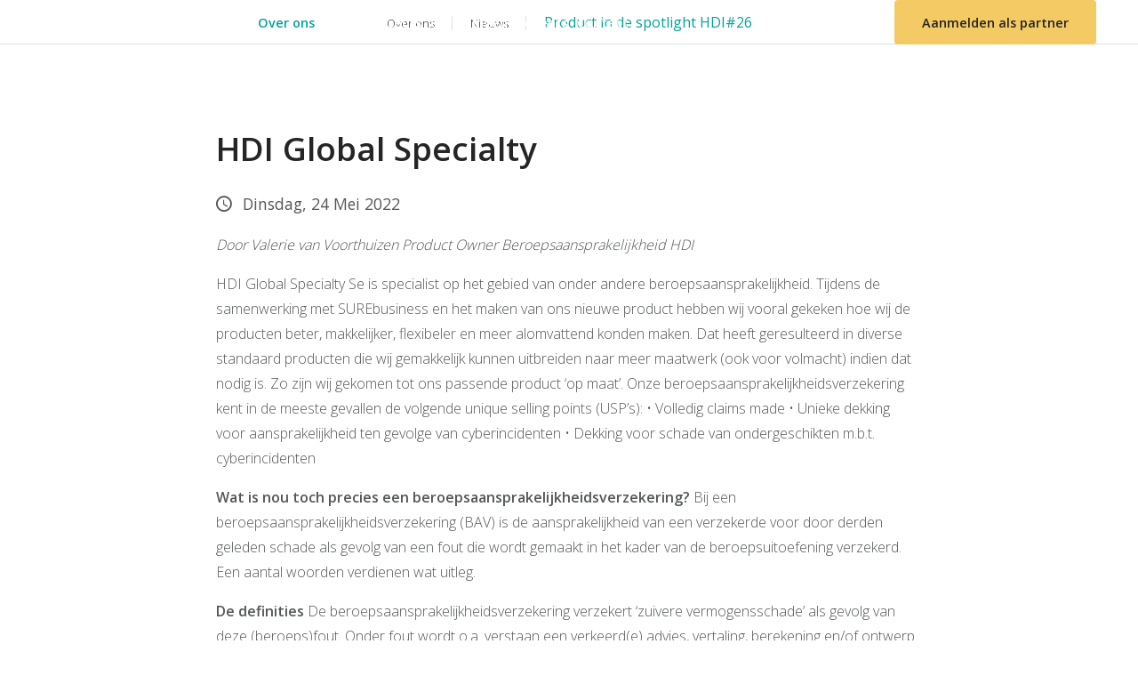

--- FILE ---
content_type: text/html; charset=UTF-8
request_url: https://www.surebusiness.nl/nieuws/product-in-de-spotlight-hdi-26
body_size: 42884
content:
<!doctype html>
<html lang="nl">
<head>
    <meta charset="UTF-8">
    <meta name="viewport" content="width=device-width, initial-scale=1, minimum-scale=1, maximum-scale=5,user-scalable=1">
    <meta http-equiv="X-UA-Compatible" content="ie=edge">
    <title>Product in de spotlight HDI#26</title>

    <meta name="Robots" content="index, all, follow" />
<meta name="Revisit-after" content="7 days">
                    <meta name="date" content="May. 24, 2022">
            
    <link rel="alternate" href="https://www.surebusiness.nl/nieuws/product-in-de-spotlight-hdi-26" hreflang="nl" />
<link rel="alternate" href="https://www.surebusiness.nl/nieuws/product-in-de-spotlight-hdi-26" hreflang="x-default" />

    
<meta property="og:title" content="Product in de spotlight HDI#26">
<meta property="og:description" content="">
<meta property="og:image" content="https://www.surebusiness.nl/media/131.svg">
<meta property="og:url" content="https://www.surebusiness.nl/nieuws/product-in-de-spotlight-hdi-26">
<meta property="og:site_name" content="SUREbusiness">


<meta property="og:type" content="website">
<meta property="og:street_address" content="Robonsbosweg 7a">
<meta property="og:postal_code" content="1816 MK">
<meta property="og:region" content="Noord-Holland ">
<meta property="og:country_name" content="Nederland">
<meta property="og:email" content="info@surebusiness.nl">
<meta property="og:phone_number" content="072-303 59 00">
<meta property="og:website" content="https://www.surebusiness.nl/">
<meta property="og:locale" content="nl">


<meta name="twitter:card" content="summary">
<meta name="twitter:title" content="Product in de spotlight HDI#26">
<meta name="twitter:description" content="">
        <meta name="twitter:image" content="https://www.surebusiness.nl/media/131.svg">
        


<script type="application/ld+json">
    {
        "@context": "https://schema.org",
        "@type": "LocalBusiness",
        "image": [
            "https://www.surebusiness.nl/media/131.svg"
        ],
        "name": "SUREbusiness",
        "address": {
            "@type": "PostalAddress",
            "streetAddress": "Robonsbosweg 7a",
            "addressLocality": "Alkmaar",
            "addressRegion": "Noord-Holland ",
            "postalCode": "1816 MK",
            "addressCountry": "NL"
        },
        
        "url": "https://www.surebusiness.nl/",
        "telephone": "072-3035900"
    }
</script>


    
<meta name="theme-color" content="#00a19a">
<meta name="application-name" content="SUREbusiness">

<link rel="icon" type="image/webp" sizes="32x32" href="/media-resize/d3d6e570ef45f10bbb41651a86fb62d3/favicon1.webp">
<link rel="icon" type="image/webp" sizes="16x16" href="/media-resize/9aca608119613dd556b8422de3764981/favicon1.webp">

<link rel="apple-touch-icon" type="image/webp" sizes="114x114" href="/media-resize/c251a88382c7d142e379446637212ea6/favicon1.webp">
<link rel="apple-touch-icon" type="image/webp" sizes="72x72" href="/media-resize/4affca33e13ea747f1e1f50a0300d274/favicon1.webp">
<link rel="apple-touch-icon" type="image/webp" sizes="57x57" href="/media-resize/e2a2f6fbb814a006203488003b6e1a5c/favicon1.webp">

<link rel="shortcut icon" href="/media-resize/d3618a3fb9b525f82a5697ce8850638f/favicon1.ico">

    <link href="//fonts.googleapis.com" rel="dns-prefetch" />

    <style>@font-face{font-family:swiper-icons;src:url("data:application/font-woff;charset=utf-8;base64, [base64]//wADZ2x5ZgAAAywAAADMAAAD2MHtryVoZWFkAAABbAAAADAAAAA2E2+eoWhoZWEAAAGcAAAAHwAAACQC9gDzaG10eAAAAigAAAAZAAAArgJkABFsb2NhAAAC0AAAAFoAAABaFQAUGG1heHAAAAG8AAAAHwAAACAAcABAbmFtZQAAA/gAAAE5AAACXvFdBwlwb3N0AAAFNAAAAGIAAACE5s74hXjaY2BkYGAAYpf5Hu/j+W2+MnAzMYDAzaX6QjD6/4//Bxj5GA8AuRwMYGkAPywL13jaY2BkYGA88P8Agx4j+/8fQDYfA1AEBWgDAIB2BOoAeNpjYGRgYNBh4GdgYgABEMnIABJzYNADCQAACWgAsQB42mNgYfzCOIGBlYGB0YcxjYGBwR1Kf2WQZGhhYGBiYGVmgAFGBiQQkOaawtDAoMBQxXjg/wEGPcYDDA4wNUA2CCgwsAAAO4EL6gAAeNpj2M0gyAACqxgGNWBkZ2D4/wMA+xkDdgAAAHjaY2BgYGaAYBkGRgYQiAHyGMF8FgYHIM3DwMHABGQrMOgyWDLEM1T9/w8UBfEMgLzE////P/5//f/V/xv+r4eaAAeMbAxwIUYmIMHEgKYAYjUcsDAwsLKxc3BycfPw8jEQA/[base64]/uznmfPFBNODM2K7MTQ45YEAZqGP81AmGGcF3iPqOop0r1SPTaTbVkfUe4HXj97wYE+yNwWYxwWu4v1ugWHgo3S1XdZEVqWM7ET0cfnLGxWfkgR42o2PvWrDMBSFj/IHLaF0zKjRgdiVMwScNRAoWUoH78Y2icB/yIY09An6AH2Bdu/UB+yxopYshQiEvnvu0dURgDt8QeC8PDw7Fpji3fEA4z/PEJ6YOB5hKh4dj3EvXhxPqH/SKUY3rJ7srZ4FZnh1PMAtPhwP6fl2PMJMPDgeQ4rY8YT6Gzao0eAEA409DuggmTnFnOcSCiEiLMgxCiTI6Cq5DZUd3Qmp10vO0LaLTd2cjN4fOumlc7lUYbSQcZFkutRG7g6JKZKy0RmdLY680CDnEJ+UMkpFFe1RN7nxdVpXrC4aTtnaurOnYercZg2YVmLN/d/gczfEimrE/fs/bOuq29Zmn8tloORaXgZgGa78yO9/cnXm2BpaGvq25Dv9S4E9+5SIc9PqupJKhYFSSl47+Qcr1mYNAAAAeNptw0cKwkAAAMDZJA8Q7OUJvkLsPfZ6zFVERPy8qHh2YER+3i/BP83vIBLLySsoKimrqKqpa2hp6+jq6RsYGhmbmJqZSy0sraxtbO3sHRydnEMU4uR6yx7JJXveP7WrDycAAAAAAAH//wACeNpjYGRgYOABYhkgZgJCZgZNBkYGLQZtIJsFLMYAAAw3ALgAeNolizEKgDAQBCchRbC2sFER0YD6qVQiBCv/H9ezGI6Z5XBAw8CBK/m5iQQVauVbXLnOrMZv2oLdKFa8Pjuru2hJzGabmOSLzNMzvutpB3N42mNgZGBg4GKQYzBhYMxJLMlj4GBgAYow/P/PAJJhLM6sSoWKfWCAAwDAjgbRAAB42mNgYGBkAIIbCZo5IPrmUn0hGA0AO8EFTQAA") format("woff");font-weight:400;font-style:normal}:root{--swiper-theme-color:#0071ff}.swiper-container{margin-left:auto;margin-right:auto;position:relative;overflow:hidden;list-style:none;padding:0;z-index:1}.swiper-container-vertical>.swiper-wrapper{flex-direction:column}.swiper-wrapper{position:relative;width:100%;height:100%;z-index:1;display:flex;transition-property:transform}.swiper-container-android .swiper-slide,.swiper-wrapper{transform:translate3d(0px, 0, 0)}.swiper-container-multirow>.swiper-wrapper{flex-wrap:wrap}.swiper-container-multirow-column>.swiper-wrapper{flex-wrap:wrap;flex-direction:column}.swiper-container-free-mode>.swiper-wrapper{transition-timing-function:ease-out;margin:0
auto}.swiper-slide{flex-shrink:0;width:100%;height:100%;position:relative;transition-property:transform}.swiper-slide-invisible-blank{visibility:hidden}.swiper-container-autoheight, .swiper-container-autoheight .swiper-slide{height:auto}.swiper-container-autoheight .swiper-wrapper{align-items:flex-start;transition-property:transform, height}.swiper-container-3d{perspective:1200px}.swiper-container-3d .swiper-cube-shadow, .swiper-container-3d .swiper-slide, .swiper-container-3d .swiper-slide-shadow-bottom, .swiper-container-3d .swiper-slide-shadow-left, .swiper-container-3d .swiper-slide-shadow-right, .swiper-container-3d .swiper-slide-shadow-top, .swiper-container-3d .swiper-wrapper{transform-style:preserve-3d}.swiper-container-3d .swiper-slide-shadow-bottom, .swiper-container-3d .swiper-slide-shadow-left, .swiper-container-3d .swiper-slide-shadow-right, .swiper-container-3d .swiper-slide-shadow-top{position:absolute;left:0;top:0;width:100%;height:100%;pointer-events:none;z-index:10}.swiper-container-3d .swiper-slide-shadow-left{background-image:linear-gradient(to left, rgba(0, 0, 0, .5), rgba(0, 0, 0, 0))}.swiper-container-3d .swiper-slide-shadow-right{background-image:linear-gradient(to right, rgba(0, 0, 0, .5), rgba(0, 0, 0, 0))}.swiper-container-3d .swiper-slide-shadow-top{background-image:linear-gradient(to top, rgba(0, 0, 0, .5), rgba(0, 0, 0, 0))}.swiper-container-3d .swiper-slide-shadow-bottom{background-image:linear-gradient(to bottom, rgba(0, 0, 0, .5), rgba(0, 0, 0, 0))}.swiper-container-css-mode>.swiper-wrapper{overflow:auto;scrollbar-width:none;-ms-overflow-style:none}.swiper-container-css-mode>.swiper-wrapper::-webkit-scrollbar{display:none}.swiper-container-css-mode>.swiper-wrapper>.swiper-slide{scroll-snap-align:start start}.swiper-container-horizontal.swiper-container-css-mode>.swiper-wrapper{scroll-snap-type:x mandatory}.swiper-container-vertical.swiper-container-css-mode>.swiper-wrapper{scroll-snap-type:y mandatory}:root{--swiper-navigation-size:44px}.swiper-button-next,.swiper-button-prev{position:absolute;top:50%;width:calc(var(--swiper-navigation-size) / 44 * 27);height:var(--swiper-navigation-size);margin-top:calc(-1 * var(--swiper-navigation-size) / 2);z-index:10;cursor:pointer;display:flex;align-items:center;justify-content:center;color:var(--swiper-navigation-color, var(--swiper-theme-color))}.swiper-button-next.swiper-button-disabled,.swiper-button-prev.swiper-button-disabled{opacity: .35;cursor:auto;pointer-events:none}.swiper-button-next:after,.swiper-button-prev:after{font-family:swiper-icons;font-size:var(--swiper-navigation-size);text-transform:none !important;letter-spacing:0;text-transform:none;font-variant:initial}.swiper-button-prev, .swiper-container-rtl .swiper-button-next{left:10px;right:auto}.swiper-button-prev:after, .swiper-container-rtl .swiper-button-next:after{content:'prev'}.swiper-button-next, .swiper-container-rtl .swiper-button-prev{right:10px;left:auto}.swiper-button-next:after, .swiper-container-rtl .swiper-button-prev:after{content:'next'}.swiper-button-next.swiper-button-white,.swiper-button-prev.swiper-button-white{--swiper-navigation-color:#fff}.swiper-button-next.swiper-button-black,.swiper-button-prev.swiper-button-black{--swiper-navigation-color:#000}.swiper-button-lock{display:none}.swiper-pagination{position:absolute;text-align:center;transition: .3s opacity;transform:translate3d(0, 0, 0);z-index:10}.swiper-pagination.swiper-pagination-hidden{opacity:0}.swiper-pagination-bullets-dynamic{overflow:hidden;font-size:0}.swiper-pagination-bullets-dynamic .swiper-pagination-bullet{transform:scale(.33);position:relative}.swiper-pagination-bullets-dynamic .swiper-pagination-bullet-active{transform:scale(1)}.swiper-pagination-bullets-dynamic .swiper-pagination-bullet-active-main{transform:scale(1)}.swiper-pagination-bullets-dynamic .swiper-pagination-bullet-active-prev{transform:scale(.66)}.swiper-pagination-bullets-dynamic .swiper-pagination-bullet-active-prev-prev{transform:scale(.33)}.swiper-pagination-bullets-dynamic .swiper-pagination-bullet-active-next{transform:scale(.66)}.swiper-pagination-bullets-dynamic .swiper-pagination-bullet-active-next-next{transform:scale(.33)}.swiper-pagination-bullet{width:8px;height:8px;display:inline-block;border-radius:100%;background:#000;opacity: .2}button.swiper-pagination-bullet{border:none;margin:0;padding:0;box-shadow:none;-webkit-appearance:none;-moz-appearance:none;appearance:none}.swiper-pagination-clickable .swiper-pagination-bullet{cursor:pointer}.swiper-pagination-bullet-active{opacity:1;background:var(--swiper-pagination-color, var(--swiper-theme-color))}.swiper-container-vertical>.swiper-pagination-bullets{right:10px;top:50%;transform:translate3d(0px, -50%, 0)}.swiper-container-vertical > .swiper-pagination-bullets .swiper-pagination-bullet{margin:6px
0;display:block}.swiper-container-vertical>.swiper-pagination-bullets.swiper-pagination-bullets-dynamic{top:50%;transform:translateY(-50%);width:8px}.swiper-container-vertical > .swiper-pagination-bullets.swiper-pagination-bullets-dynamic .swiper-pagination-bullet{display:inline-block;transition: .2s transform, .2s top}.swiper-container-horizontal > .swiper-pagination-bullets .swiper-pagination-bullet{margin:0
4px}.swiper-container-horizontal>.swiper-pagination-bullets.swiper-pagination-bullets-dynamic{left:50%;transform:translateX(-50%);white-space:nowrap}.swiper-container-horizontal > .swiper-pagination-bullets.swiper-pagination-bullets-dynamic .swiper-pagination-bullet{transition: .2s transform, .2s left}.swiper-container-horizontal.swiper-container-rtl > .swiper-pagination-bullets-dynamic .swiper-pagination-bullet{transition: .2s transform, .2s right}.swiper-pagination-progressbar{background:rgba(0, 0, 0, .25);position:absolute}.swiper-pagination-progressbar .swiper-pagination-progressbar-fill{background:var(--swiper-pagination-color, var(--swiper-theme-color));position:absolute;left:0;top:0;width:100%;height:100%;transform:scale(0);transform-origin:left top}.swiper-container-rtl .swiper-pagination-progressbar .swiper-pagination-progressbar-fill{transform-origin:right top}.swiper-container-horizontal>.swiper-pagination-progressbar,.swiper-container-vertical>.swiper-pagination-progressbar.swiper-pagination-progressbar-opposite{width:100%;height:4px;left:0;top:0}.swiper-container-horizontal>.swiper-pagination-progressbar.swiper-pagination-progressbar-opposite,.swiper-container-vertical>.swiper-pagination-progressbar{width:4px;height:100%;left:0;top:0}.swiper-pagination-white{--swiper-pagination-color:#fff}.swiper-pagination-black{--swiper-pagination-color:#000}.swiper-pagination-lock{display:none}.swiper-scrollbar{border-radius:10px;position:relative;-ms-touch-action:none;background:rgba(0, 0, 0, .1)}.swiper-container-horizontal>.swiper-scrollbar{position:absolute;left:1%;bottom:3px;z-index:50;height:5px;width:98%}.swiper-container-vertical>.swiper-scrollbar{position:absolute;right:3px;top:1%;z-index:50;width:5px;height:98%}.swiper-scrollbar-drag{height:100%;width:100%;position:relative;background:rgba(0, 0, 0, .5);border-radius:10px;left:0;top:0}.swiper-scrollbar-cursor-drag{cursor:move}.swiper-scrollbar-lock{display:none}.swiper-zoom-container{width:100%;height:100%;display:flex;justify-content:center;align-items:center;text-align:center}.swiper-zoom-container>canvas,.swiper-zoom-container>img,.swiper-zoom-container>svg{max-width:100%;max-height:100%;object-fit:contain}.swiper-slide-zoomed{cursor:move}.swiper-lazy-preloader{width:42px;height:42px;position:absolute;left:50%;top:50%;margin-left:-21px;margin-top:-21px;z-index:10;transform-origin:50%;animation:swiper-preloader-spin 1s infinite linear;box-sizing:border-box;border:4px
solid var(--swiper-preloader-color, var(--swiper-theme-color));border-radius:50%;border-top-color:transparent}.swiper-lazy-preloader-white{--swiper-preloader-color:#fff}.swiper-lazy-preloader-black{--swiper-preloader-color:#000}@keyframes swiper-preloader-spin{100%{transform:rotate(360deg)}}.swiper-container .swiper-notification{position:absolute;left:0;top:0;pointer-events:none;opacity:0;z-index:-1000}.swiper-container-fade.swiper-container-free-mode .swiper-slide{transition-timing-function:ease-out}.swiper-container-fade .swiper-slide{pointer-events:none;transition-property:opacity}.swiper-container-fade .swiper-slide .swiper-slide{pointer-events:none}.swiper-container-fade .swiper-slide-active, .swiper-container-fade .swiper-slide-active .swiper-slide-active{pointer-events:auto}.swiper-container-cube{overflow:visible}.swiper-container-cube .swiper-slide{pointer-events:none;-webkit-backface-visibility:hidden;backface-visibility:hidden;z-index:1;visibility:hidden;transform-origin:0 0;width:100%;height:100%}.swiper-container-cube .swiper-slide .swiper-slide{pointer-events:none}.swiper-container-cube.swiper-container-rtl .swiper-slide{transform-origin:100% 0}.swiper-container-cube .swiper-slide-active, .swiper-container-cube .swiper-slide-active .swiper-slide-active{pointer-events:auto}.swiper-container-cube .swiper-slide-active, .swiper-container-cube .swiper-slide-next, .swiper-container-cube .swiper-slide-next + .swiper-slide, .swiper-container-cube .swiper-slide-prev{pointer-events:auto;visibility:visible}.swiper-container-cube .swiper-slide-shadow-bottom, .swiper-container-cube .swiper-slide-shadow-left, .swiper-container-cube .swiper-slide-shadow-right, .swiper-container-cube .swiper-slide-shadow-top{z-index:0;-webkit-backface-visibility:hidden;backface-visibility:hidden}.swiper-container-cube .swiper-cube-shadow{position:absolute;left:0;bottom:0px;width:100%;height:100%;background:#000;opacity: .6;-webkit-filter:blur(50px);filter:blur(50px);z-index:0}.swiper-container-flip{overflow:visible}.swiper-container-flip .swiper-slide{pointer-events:none;-webkit-backface-visibility:hidden;backface-visibility:hidden;z-index:1}.swiper-container-flip .swiper-slide .swiper-slide{pointer-events:none}.swiper-container-flip .swiper-slide-active, .swiper-container-flip .swiper-slide-active .swiper-slide-active{pointer-events:auto}.swiper-container-flip .swiper-slide-shadow-bottom, .swiper-container-flip .swiper-slide-shadow-left, .swiper-container-flip .swiper-slide-shadow-right, .swiper-container-flip .swiper-slide-shadow-top{z-index:0;-webkit-backface-visibility:hidden;backface-visibility:hidden}:root{--f-button-width:40px;--f-button-height:40px;--f-button-border:0;--f-button-border-radius:0;--f-button-color:#374151;--f-button-bg:#f8f8f8;--f-button-shadow:none;--f-button-transition:all .15s ease;--f-button-transform:none;--f-button-outline-width:1px;--f-button-outline-color:rgba(0, 0, 0, .7);--f-button-svg-width:20px;--f-button-svg-height:20px;--f-button-svg-stroke-width:1.5;--f-button-svg-fill:none;--f-button-svg-filter:none;--f-button-svg-opacity:1;--f-button-svg-disabled-opacity: .5;--f-button-svg-transition:opacity .15s ease;--f-button-svg-transform:none}.f-button{width:var(--f-button-width);height:var(--f-button-height);border:var(--f-button-border);border-radius:var(--f-button-border-radius);color:var(--f-button-color);background:var(--f-button-bg);box-shadow:var(--f-button-shadow);transform:var(--f-button-transform);transition:var(--f-button-transition);backdrop-filter:var(--f-button-backdrop-filter);display:flex;justify-content:center;align-items:center;box-sizing:content-box;position:relative;margin:0;padding:0;pointer-events:all;cursor:pointer;overflow:hidden}@media (hover: hover){.f-button:hover:not([aria-disabled]){color:var(--f-button-hover-color, var(--f-button-color));background-color:var(--f-button-hover-bg, var(--f-button-bg))}}.f-button:active:not([aria-disabled]){color:var(--f-button-active-color, var(--f-button-hover-color, var(--f-button-color)));background-color:var(--f-button-active-bg, var(--f-button-hover-bg, var(--f-button-bg)))}.f-button:focus{outline:none}.f-button:focus-visible{outline:var(--f-button-outline-width) solid var(--f-button-outline-color);outline-offset:var(--f-button-outline-offset);position:relative;z-index:1}.f-button
svg{width:var(--f-button-svg-width);height:var(--f-button-svg-height);transform:var(--f-button-svg-transform);fill:var(--f-button-svg-fill);filter:var(--f-button-svg-filter);opacity:var(--f-button-svg-opacity, 1);transition:var(--f-button-svg-transition);stroke:currentColor;stroke-width:var(--f-button-svg-stroke-width);stroke-linecap:round;stroke-linejoin:round;pointer-events:none}.f-button[aria-disabled]{cursor:default}.f-button[aria-disabled] svg{opacity:var(--f-button-svg-disabled-opacity)}[data-panzoom-action=toggleFS] g:first-child{display:flex}[data-panzoom-action=toggleFS] g:last-child{display:none}.in-fullscreen [data-panzoom-action=toggleFS] g:first-child{display:none}.in-fullscreen [data-panzoom-action=toggleFS] g:last-child{display:flex}[data-autoplay-action=toggle] svg g:first-child{display:flex}[data-autoplay-action=toggle] svg g:last-child{display:none}.has-autoplay [data-autoplay-action=toggle] svg g:first-child{display:none}.has-autoplay [data-autoplay-action=toggle] svg g:last-child{display:flex}:fullscreen [data-fullscreen-action=toggle] svg [data-fullscreen-action=toggle] svg g:first-child{display:none}:fullscreen [data-fullscreen-action=toggle] svg [data-fullscreen-action=toggle] svg g:last-child{display:flex}:root{--f-spinner-color-1:rgba(0, 0, 0, .1);--f-spinner-color-2:rgba(17, 24, 28, .8);--f-spinner-width:50px;--f-spinner-height:50px;--f-spinner-border-radius:50%;--f-spinner-border-width:4px}.f-spinner{position:absolute;top:50%;left:50%;margin:calc(var(--f-spinner-width) * -.5) 0 0 calc(var(--f-spinner-height) * -.5);padding:0;width:var(--f-spinner-width);height:var(--f-spinner-height);border-radius:var(--f-spinner-border-radius);border:var(--f-spinner-border-width) solid var(--f-spinner-color-1);border-top-color:var(--f-spinner-color-2);animation:f-spinner .75s linear infinite,f-fadeIn .2s ease .2s both}@keyframes f-spinner{to{transform:rotate(360deg)}}.f-panzoom,.f-zoomable{position:relative;overflow:hidden;display:flex;align-items:center;flex-direction:column}.f-panzoom:before,.f-panzoom:after,.f-zoomable:before,.f-zoomable:after{display:block;content:""}.f-panzoom:not(.has-controls):before,.f-zoomable:not(.has-controls):before{margin-bottom:auto}.f-panzoom:after,.f-zoomable:after{margin-top:auto}.f-panzoom.in-fullscreen,.f-zoomable.in-fullscreen{position:fixed;top:0;left:0;margin:0!important;width:100%!important;height:100%!important;max-width:none!important;max-height:none!important;aspect-ratio:unset!important;z-index:9999}.f-panzoom__wrapper{position:relative;min-width:0;min-height:0;max-width:100%;max-height:100%}.f-panzoom__wrapper.will-zoom-out{cursor:zoom-out}.f-panzoom__wrapper.can-drag{cursor:move;cursor:grab}.f-panzoom__wrapper.will-zoom-in{cursor:zoom-in}.f-panzoom__wrapper.is-dragging{cursor:move;cursor:grabbing}.f-panzoom__wrapper.has-error{display:none}.f-panzoom__content{display:block;min-width:0;min-height:0;max-width:100%;max-height:100%}.f-panzoom__content.is-lazyloading,.f-panzoom__content.has-lazyerror{visibility:hidden}img.f-panzoom__content{width:auto;height:auto;vertical-align:top;object-fit:contain;transition:none;user-select:none}.f-panzoom__wrapper>.f-panzoom__content{visibility:hidden}.f-panzoom__viewport{display:block;position:absolute;top:0;left:0;width:100%;height:100%;z-index:1}.f-panzoom__viewport>.f-panzoom__content{width:100%;height:100%;object-fit:fill}picture.f-panzoom__content
img{vertical-align:top;width:100%;height:auto;max-height:100%;object-fit:contain;transition:none;user-select:none}.f-panzoom__protected{position:absolute;inset:0;z-index:1;user-select:none}html.with-panzoom-in-fullscreen{overflow:hidden}.f-fadeIn{animation:var(--f-transition-duration, .2s) var(--f-transition-easing, ease) var(--f-transition-delay, 0s) both f-fadeIn;z-index:2}.f-fadeOut{animation:var(--f-transition-duration, .2s) var(--f-transition-easing, ease) var(--f-transition-delay, 0s) both f-fadeOut;z-index:1}@keyframes f-fadeIn{0%{opacity:0}to{opacity:1}}@keyframes f-fadeOut{to{opacity:0}}.f-crossfadeIn{animation:var(--f-transition-duration, .2s) ease both f-crossfadeIn;z-index:2}.f-crossfadeOut{animation:calc(var(--f-transition-duration, .2s) * .2) ease calc(var(--f-transition-duration, .2s) * .8) both f-crossfadeOut;z-index:1}@keyframes f-crossfadeIn{0%{opacity:0}to{opacity:1}}@keyframes f-crossfadeOut{to{opacity:0}}.is-horizontal .f-slideIn.from-next{animation:var(--f-transition-duration, .85s) cubic-bezier(.16,1,.3,1) f-slideInNextX}.is-horizontal .f-slideIn.from-prev{animation:var(--f-transition-duration, .85s) cubic-bezier(.16,1,.3,1) f-slideInPrevX}.is-horizontal .f-slideOut.to-next{animation:var(--f-transition-duration, .85s) cubic-bezier(.16,1,.3,1) f-slideOutNextX}.is-horizontal .f-slideOut.to-prev{animation:var(--f-transition-duration, .85s) cubic-bezier(.16,1,.3,1) f-slideOutPrevX}@keyframes f-slideInPrevX{0%{transform:translate(calc(100% + var(--f-carousel-gap, 0)))}to{transform:translateZ(0)}}@keyframes f-slideInNextX{0%{transform:translate(calc(-100% - var(--f-carousel-gap, 0)))}to{transform:translateZ(0)}}@keyframes f-slideOutNextX{to{transform:translate(calc(-100% - var(--f-carousel-gap, 0)))}}@keyframes f-slideOutPrevX{to{transform:translate(calc(100% + var(--f-carousel-gap, 0)))}}.is-vertical .f-slideIn.from-next{animation:var(--f-transition-duration, .85s) cubic-bezier(.16,1,.3,1) f-slideInNextY}.is-vertical .f-slideIn.from-prev{animation:var(--f-transition-duration, .85s) cubic-bezier(.16,1,.3,1) f-slideInPrevY}.is-vertical .f-slideOut.to-next{animation:var(--f-transition-duration, .85s) cubic-bezier(.16,1,.3,1) f-slideOutNextY}.is-vertical .f-slideOut.to-prev{animation:var(--f-transition-duration, .85s) cubic-bezier(.16,1,.3,1) f-slideOutPrevY}@keyframes f-slideInPrevY{0%{transform:translateY(calc(100% + var(--f-carousel-gap, 0)))}to{transform:translateZ(0)}}@keyframes f-slideInNextY{0%{transform:translateY(calc(-100% - var(--f-carousel-gap, 0)))}to{transform:translateZ(0)}}@keyframes f-slideOutNextY{to{transform:translateY(calc(-100% - var(--f-carousel-gap, 0)))}}@keyframes f-slideOutPrevY{to{transform:translateY(calc(100% + var(--f-carousel-gap, 0)))}}.f-zoomInUp{animation:var(--f-transition-duration, .3s) ease both f-zoomInUp}.f-zoomOutDown{animation:var(--f-transition-duration, .3s) ease both f-zoomOutDown}@keyframes f-zoomInUp{0%{transform:scale(var(--f-zoomInUp-scale, .975)) translate3d(var(--f-zoomInUp-x, 0),var(--f-zoomInUp-y, 16px),0);opacity:var(--f-zoomInUp-opacity, 0)}to{transform:scale(1) translateZ(0);opacity:1}}@keyframes f-zoomOutDown{to{transform:scale(var(--f-zoomOutDown-scale, .975)) translate3d(var(--f-zoomOutDown-x, 0),var(--f-zoomOutDown-y, 16px),0);opacity:0}}.f-throwOutUp{animation:var(--f-throwOutUp-duration, .2s) ease-out both f-throwOutUp}.f-throwOutDown{animation:var(--f-throwOutDown-duration, .2s) ease-out both f-throwOutDown}@keyframes f-throwOutUp{to{transform:translate3d(0,calc(var(--f-throwOutUp-y, 150px) * -1),0);opacity:0}}@keyframes f-throwOutDown{to{transform:translate3d(0,var(--f-throwOutDown-y, 150px),0);opacity:0}}.has-iframe .f-html,.has-pdf .f-html,.has-gmap .f-html{width:100%;height:100%;min-height:1px;overflow:visible}.has-pdf .f-html,.has-gmap .f-html{padding:0}.f-html{position:relative;box-sizing:border-box;margin:var(--f-html-margin, 0);padding:var(--f-html-padding, 2rem);color:var(--f-html-color, currentColor);background:var(--f-html-bg)}.f-html.is-error{text-align:center}.f-iframe{display:block;margin:0;border:0;height:100%;width:100%}.f-caption{align-self:center;flex-shrink:0;margin:var(--f-caption-margin);padding:var(--f-caption-padding, 16px 8px);max-width:100%;max-height:calc(80vh - 100px);overflow:auto;overflow-wrap:anywhere;line-height:var(--f-caption-line-height);color:var(--f-caption-color);background:var(--f-caption-bg);font:var(--f-caption-font)}.has-html5video .f-html,.has-youtube .f-html,.has-vimeo .f-html{padding:0;width:100%;height:100%;min-height:1px;overflow:visible;max-width:var(--f-video-width, 960px);max-height:var(--f-video-height, 540px);aspect-ratio:var(--f-video-aspect-ratio);background:var(--f-video-bg, rgba(0, 0, 0, .9))}.f-html5video{border:0;display:block;height:100%;width:100%;background:transparent}.f-button.is-arrow{--f-button-width:var(--f-arrow-width, 46px);--f-button-height:var(--f-arrow-height, 46px);--f-button-svg-width:var(--f-arrow-svg-width, 24px);--f-button-svg-height:var(--f-arrow-svg-height, 24px);--f-button-svg-stroke-width:var(--f-arrow-svg-stroke-width, 1.75);--f-button-border-radius:var(--f-arrow-border-radius, unset);--f-button-bg:var(--f-arrow-bg, transparent);--f-button-hover-bg:var(--f-arrow-hover-bg, var(--f-arrow-bg));--f-button-active-bg:var(--f-arrow-active-bg, var(--f-arrow-hover-bg));--f-button-shadow:var(--f-arrow-shadow);--f-button-color:var(--f-arrow-color);--f-button-hover-color:var(--f-arrow-hover-color, var(--f-arrow-color));--f-button-active-color:var( --f-arrow-active-color, var(--f-arrow-hover-color) );overflow:visible}.f-button.is-arrow.is-prev,.f-button.is-arrow.is-next{position:absolute;transform:translate(0);z-index:20}.is-horizontal .f-button.is-arrow.is-prev,.is-horizontal .f-button.is-arrow.is-next{inset:50% auto auto;transform:translateY(-50%)}.is-horizontal.is-ltr .f-button.is-arrow.is-prev{left:var(--f-arrow-pos, 0)}.is-horizontal.is-ltr .f-button.is-arrow.is-next{right:var(--f-arrow-pos, 0)}.is-horizontal.is-rtl .f-button.is-arrow.is-prev{right:var(--f-arrow-pos, 0);transform:translateY(-50%) rotateY(180deg)}.is-horizontal.is-rtl .f-button.is-arrow.is-next{left:var(--f-arrow-pos, 0);transform:translateY(-50%) rotateY(180deg)}.is-vertical.is-ltr .f-button.is-arrow.is-prev,.is-vertical.is-rtl .f-button.is-arrow.is-prev{top:var(--f-arrow-pos, 0);right:auto;bottom:auto;left:50%;transform:translate(-50%)}.is-vertical.is-ltr .f-button.is-arrow.is-next,.is-vertical.is-rtl .f-button.is-arrow.is-next{top:auto;right:auto;bottom:var(--f-arrow-pos, 0);left:50%;transform:translate(-50%)}.is-vertical .f-button.is-arrow.is-prev svg,.is-vertical .f-button.is-arrow.is-next
svg{transform:rotate(90deg)}.f-carousel__toolbar{display:grid;grid-template-columns:1fr auto 1fr;margin:var(--f-toolbar-margin, 0);padding:var(--f-toolbar-padding, 8px);line-height:var(--f-toolbar-line-height);background:var(--f-toolbar-bg, none);box-shadow:var(--f-toolbar-shadow, none);backdrop-filter:var(--f-toolbar-backdrop-filter);position:relative;z-index:20;color:var(--f-toolbar-color, currentColor);font-size:var(--f-toolbar-font-size, 17px);font-weight:var(--f-toolbar-font-weight, inherit);font-family:var(--f-toolbar-font,-apple-system,BlinkMacSystemFont,"Segoe UI Adjusted","Segoe UI","Liberation Sans",sans-serif);text-shadow:var(--f-toolbar-text-shadow);text-align:center;font-variant-numeric:tabular-nums;-webkit-font-smoothing:subpixel-antialiased;white-space:nowrap;pointer-events:none}.f-carousel__toolbar.is-absolute{position:absolute;top:0;left:0;right:0}.f-carousel__toolbar__column{display:flex;flex-direction:row;flex-wrap:wrap;align-content:flex-start;gap:var(--f-toolbar-gap, 0)}.f-carousel__toolbar__column.is-left{display:flex;justify-self:flex-start;justify-content:flex-start}.f-carousel__toolbar__column.is-middle{display:flex;justify-content:center}.f-carousel__toolbar__column.is-right{display:flex;justify-self:flex-end;justify-content:flex-end;flex-flow:nowrap}.f-carousel__toolbar__column{pointer-events:none}.f-carousel__toolbar__column>*{pointer-events:all}.f-counter{position:relative;display:flex;flex-direction:row;cursor:default;user-select:none;margin:var(--f-counter-margin, 0);padding:var(--f-counter-padding, 4px);line-height:var(--f-counter-line-height);background:var(--f-counter-bg);border-radius:var(--f-counter-border-radius)}.f-counter
span{padding:0
var(--f-counter-gap, 4px)}:root{--f-thumbs-gap:8px;--f-thumbs-margin:0;--f-thumbs-padding-x:8px;--f-thumbs-padding-y:8px;--f-thumbs-z-index:1;--f-thumb-width:96px;--f-thumb-height:72px;--f-thumb-clip-width:46px;--f-thumb-extra-gap:16px;--f-thumb-fit:cover;--f-thumb-opacity:1;--f-thumb-transition:opacity .3s ease, transform .15s ease;--f-thumb-border:none;--f-thumb-border-radius:4px;--f-thumb-transfors:none;--f-thumb-shadow:none;--f-thumb-bg:linear-gradient(rgba(0, 0, 0, .1), rgba(0, 0, 0, .05));--f-thumb-focus-shadow:inset 0 0 0 .8px #222, inset 0 0 0 2.25px #fff;--f-thumb-selected-shadow:inset 0 0 0 .8px #222, inset 0 0 0 2.25px #fff}.f-thumbs{flex-shrink:0;margin:var(--f-thumbs-margin);padding:0;background:var(--f-thumbs-bg);-webkit-tap-highlight-color:transparent;user-select:none;transition:max-height .3s ease,max-width .3s ease;position:relative;overflow:hidden;z-index:var(--f-thumbs-z-index)}.f-thumbs.is-horizontal{max-height:calc(var(--f-carousel-slide-height) + var(--f-thumbs-padding-y) * 2 + var(--f-thumbs-gap) * 2)}.f-thumbs.is-vertical{max-width:calc(var(--f-carousel-slide-width) + var(--f-thumbs-padding-x) * 2 + var(--f-thumbs-gap) * 2)}.f-thumbs.is-ltr{direction:ltr}.f-thumbs.is-rtl{direction:rtl}.f-thumbs__viewport{margin:var(--f-thumbs-padding-y) var(--f-thumbs-padding-x);overflow:visible;display:grid}.f-thumbs.is-vertical .f-thumbs__viewport{height:calc(100% - var(--f-thumbs-padding-y) * 2)}.f-thumbs__slide{position:relative;box-sizing:border-box;grid-area:1/1;width:var(--f-carousel-slide-width);height:var(--f-carousel-slide-height);margin:0;padding:0;display:flex;align-items:center;flex-direction:column;cursor:pointer;overflow:visible}.f-thumbs__slide:hover
button{opacity:var(--f-thumb-hover-opacity, 1);transform:var(--f-thumb-hover-transform, none)}.f-thumbs__slide:hover button:after{border:var(--f-thumb-hover-border, none);box-shadow:var(--f-thumb-hover-shadow, var(--f-thumb-shadow))}.f-thumbs__slide
button{all:unset;margin:auto;padding:0;position:relative;overflow:visible;width:100%;height:100%;outline:none;transition:var(--f-thumb-transition);border-radius:var(--f-thumb-border-radius);opacity:var(--f-thumb-opacity);transform:var(--f-thumb-transform);background:var(--f-thumb-bg)}.f-thumbs__slide button:after{content:"";position:absolute;inset:0;z-index:1;transition:none;border-radius:inherit;border:var(--f-thumb-border);box-shadow:var(--f-thumb-shadow)}.f-thumbs__slide button:focus-within{opacity:var(--f-thumb-focus-opacity, 1);transform:var(--f-thumb-focus-transform, none)}.f-thumbs__slide button:focus-within:after{border:var(--f-thumb-focus-border, none);box-shadow:var(--f-thumb-focus-shadow, var(--f-thumb-shadow))}.f-thumbs__slide:active{opacity:var(--f-thumb-active-opacity, 1);transform:var(--f-thumb-active-transform, none)}.f-thumbs__slide:active:after{border:var(--f-thumb-active-border, none);box-shadow:var(--f-thumb-active-shadow, var(--f-thumb-shadow))}.f-thumbs__slide.is-selected{z-index:2}.f-thumbs__slide.is-selected
button{opacity:var(--f-thumb-selected-opacity, 1);transform:var(--f-thumb-selected-transform, none)}.f-thumbs__slide.is-selected button:after{border:var(--f-thumb-selected-border, none);box-shadow:var(--f-thumb-selected-shadow, var(--f-thumb-shadow))}.f-thumbs__slide
img{display:block;width:100%;height:100%;object-fit:var(--f-thumb-fit);border-radius:inherit;pointer-events:none}.f-thumbs__slide img.has-lazyerror{display:none}.f-thumbs.is-classic{--f-carousel-slide-width:var(--f-thumb-width);--f-carousel-slide-height:var(--f-thumb-height);--f-carousel-gap:var(--f-thumbs-gap)}.f-thumbs.is-modern{--f-carousel-slide-width:calc( var(--f-thumb-clip-width) + var(--f-thumbs-gap) );--f-carousel-slide-height:var(--f-thumb-height);--f-carousel-gap:0;--width-diff:calc((var(--f-thumb-width) - var(--f-thumb-clip-width)))}.f-thumbs.is-modern .f-thumbs__viewport{width:calc(100% + var(--f-carousel-slide-width) * 2);margin-inline:calc(var(--f-carousel-slide-width) * -1)}.f-thumbs.is-modern .f-thumbs__slide{--clip-shift:calc((var(--width-diff) * .5) * var(--progress));--clip-path:inset( 0 var(--clip-shift) round var(--f-thumb-border-radius, 0) );padding:0;overflow:visible;left:var(--shift, 0);will-change:left;transition:left var(--f-transition-duration) var(--f-transition-easing)}.f-thumbs.is-modern .f-thumbs__slide
button{display:block;margin-inline:50%;width:var(--f-thumb-width);clip-path:var(--clip-path);border:none;box-shadow:none;transition:clip-path var(--f-transition-duration) var(--f-transition-easing),opacity var(--f-thumb-transition-duration, .2s) var(--f-thumb-transition-easing, ease)}.f-thumbs.is-modern .f-thumbs__slide button:after{display:none}.f-thumbs.is-modern .f-thumbs__slide:focus:not(:focus-visible){outline:none}.f-thumbs.is-modern .f-thumbs__slide:focus-within:not(.is-selected) button:before{content:"";position:absolute;z-index:1;top:0;left:var(--clip-shift);bottom:0;right:var(--clip-shift);transition:border var(--f-transition-duration) var(--f-transition-easing),box-shadow var(--f-transition-duration) var(--f-transition-easing);border-radius:inherit;border:var(--f-thumb-focus-border, none);box-shadow:var(--f-thumb-focus-shadow, none)}.f-thumbs.is-modern{--f-transition-duration: .25s;--f-transition-easing:ease-out}.f-thumbs.is-modern.is-syncing{--f-transition-duration:0s}:root{--f-progressbar-height:3px;--f-progressbar-color:var(--f-carousel-theme-color, #575ad6);--f-progressbar-opacity:1;--f-progressbar-z-index:30}.f-progressbar{position:absolute;top:0;left:0;right:0;z-index:var(--f-progressbar-z-index);height:var(--f-progressbar-height);transform:scaleX(0);transform-origin:0;opacity:var(--f-progressbar-opacity);background:var(--f-progressbar-color);user-select:none;pointer-events:none;animation-name:f-progressbar;animation-play-state:running;animation-timing-function:linear}.f-progressbar:empty{display:block}button>.f-progressbar{--f-progressbar-height:100%;--f-progressbar-opacity: .2}@keyframes f-progressbar{0%{transform:scaleX(0)}to{transform:scaleX(1)}}[data-fullscreen-action=toggle] svg g:first-child{display:flex}[data-fullscreen-action=toggle] svg g:last-child{display:none}:fullscreen [data-fullscreen-action=toggle] svg g:first-child{display:none}:fullscreen [data-fullscreen-action=toggle] svg g:last-child{display:flex}.in-fullscreen-mode>.f-carousel{flex:1;min-width:0!important;min-height:0!important}html.with-fancybox{width:auto;overflow:visible;scroll-behavior:auto}html.with-fancybox body.hide-scrollbar{width:auto;margin-right:calc(var(--f-body-margin, 0px) + var(--f-scrollbar-compensate, 0px));overflow:hidden!important;overscroll-behavior-y:none}.fancybox__dialog{width:100%;height:100vh;max-height:unset;max-width:unset;padding:0;margin:0;border:0;overflow:hidden;background:transparent;touch-action:none}.fancybox__dialog:focus{outline:none}.fancybox__dialog::backdrop{opacity:0}@supports (height: 100dvh){.fancybox__dialog{height:100dvh}}.fancybox__dialog *:empty{display:block}div.fancybox__dialog{position:fixed;inset:0;z-index:1050}.fancybox__container{--fancybox-color:#dbdbdb;--fancybox-backdrop-bg:rgba(24, 24, 27, .95);--f-toolbar-margin:0;--f-toolbar-padding:8px;--f-toolbar-gap:0;--f-toolbar-color:#ddd;--f-toolbar-font-size:16px;--f-toolbar-font-weight:500;--f-toolbar-font:-apple-system, BlinkMacSystemFont, "Segoe UI Adjusted", "Segoe UI", "Liberation Sans", sans-serif;--f-toolbar-line-height:var(--f-button-height);--f-toolbar-text-shadow:1px 1px 1px rgba(0, 0, 0, .75);--f-toolbar-shadow:none;--f-toolbar-bg:none;--f-counter-margin:0;--f-counter-padding:0px
10px;--f-counter-gap:4px;--f-counter-line-height:var(--f-button-height);--f-carousel-gap:17px;--f-carousel-slide-width:100%;--f-carousel-slide-height:100%;--f-carousel-slide-padding:0;--f-carousel-slide-bg:unset;--f-html-color:#222;--f-html-bg:#fff;--f-error-color:#fff;--f-error-bg:#333;--f-caption-margin:0;--f-caption-padding:16px
8px;--f-caption-color:var(--fancybox-color, #dbdbdb);--f-caption-bg:transparent;--f-caption-font:inherit;--f-caption-line-height:1.375;--f-spinner-color-1:rgba(255, 255, 255, .2);--f-spinner-color-2:rgba(255, 255, 255, .8);--f-spinner-width:50px;--f-spinner-height:50px;--f-spinner-border-radius:50%;--f-spinner-border-width:4px;--f-progressbar-color:rgba(255, 255, 255);--f-button-width:46px;--f-button-height:46px;--f-button-color:#ddd;--f-button-hover-color:#fff;--f-button-outline-width:1px;--f-button-outline-color:rgba(255, 255, 255, .75);--f-button-outline-offset:0px;--f-button-bg:rgba(54, 54, 54, .75);--f-button-border:0;--f-button-border-radius:0;--f-button-shadow:none;--f-button-transition:all .2s ease;--f-button-transform:none;--f-button-svg-width:24px;--f-button-svg-height:24px;--f-button-svg-stroke-width:1.75;--f-button-svg-filter:drop-shadow(1px 1px 1px rgba(24, 24, 27, .01)), drop-shadow(1px 2px 1px rgba(24, 24, 27, .05));--f-button-svg-fill:none;--f-button-svg-disabled-opacity: .5;--f-arrow-pos:32px;--f-arrow-width:50px;--f-arrow-height:50px;--f-arrow-svg-width:24px;--f-arrow-svg-height:24px;--f-arrow-svg-stroke-width:2;--f-arrow-border-radius:50%;--f-arrow-bg:rgba(54, 54, 54, .65);--f-arrow-color:#ddd;--f-arrow-hover-color:#fff;--f-close-button-width:34px;--f-close-button-height:34px;--f-close-border-radius:4px;--f-close-button-color:#fff;--f-close-button-hover-color:#fff;--f-close-button-bg:transparent;--f-close-button-hover-bg:transparent;--f-close-button-active-bg:transparent;--f-close-button-svg-width:22px;--f-close-button-svg-height:22px;--f-thumbs-margin:0px;--f-thumbs-padding-x:8px;--f-thumbs-padding-y:8px;--f-thumbs-bg:none;--f-thumb-transition:all .2s ease;--f-thumb-width:94px;--f-thumb-height:76px;--f-thumb-opacity:1;--f-thumb-border:none;--f-thumb-shadow:none;--f-thumb-transform:none;--f-thumb-focus-opacity:1;--f-thumb-focus-border:none;--f-thumb-focus-shadow:inset 0 0 0 2px rgba(255, 255, 255, .65);--f-thumb-focus-transform:none;--f-thumb-hover-opacity:1;--f-thumb-hover-border:none;--f-thumb-hover-transform:none;--f-thumb-active-opacity:var(--f-thumb-hover-opacity);--f-thumb-active-border:var(--f-thumb-hover-border);--f-thumb-active-transform:var(--f-thumb-hover-transform);--f-thumb-selected-opacity:1;--f-thumb-selected-border:none;--f-thumb-selected-shadow:inset 0 0 0 2px #fff;--f-thumb-selected-transform:none}.fancybox__container[theme=light]{--fancybox-color:#222;--fancybox-backdrop-bg:rgba(255, 255, 255, .97);--f-toolbar-color:var(--fancybox-color, #222);--f-toolbar-text-shadow:none;--f-toolbar-font-weight:400;--f-html-color:var(--fancybox-color, #222);--f-html-bg:#fff;--f-error-color:#555;--f-error-bg:#fff;--f-video-bg:#fff;--f-caption-color:#333;--f-spinner-color-1:rgba(0, 0, 0, .2);--f-spinner-color-2:rgba(0, 0, 0, .8);--f-spinner-border-width:3.5px;--f-progressbar-color:rgba(111, 111, 116);--f-button-color:#333;--f-button-hover-color:#000;--f-button-outline-color:rgba(0, 0, 0, .85);--f-button-bg:rgba(255, 255, 255, .85);--f-button-svg-stroke-width:1.3;--f-button-svg-filter:none;--f-arrow-bg:rgba(255, 255, 255, .85);--f-arrow-color:#333;--f-arrow-hover-color:#000;--f-arrow-svg-stroke-width:1.3;--f-close-button-color:#555;--f-close-button-hover-color:#000;--f-thumb-bg:linear-gradient(#ebeff2, #e2e8f0);--f-thumb-focus-shadow:0 0 0 1.8px #fff, 0px 0px 0px 2.25px #888;--f-thumb-selected-shadow:0 0 0 1.8px #fff, 0px 0px 0px 2.25px #000}.fancybox__container{position:absolute;inset:0;overflow:hidden;display:flex;flex-direction:column}.fancybox__container:focus{outline:none}.fancybox__container.has-vertical-thumbs{flex-direction:row-reverse}.fancybox__container.has-vertical-thumbs:not(.is-closing) .fancybox__viewport{overflow-x:clip;overflow-y:visible}.fancybox__container>*:not(.fancybox__carousel),.fancybox__container .fancybox__carousel>*:not(.fancybox__viewport),.fancybox__container .fancybox__carousel>.fancybox__viewport>.fancybox__slide:not(.is-selected),.fancybox__container .fancybox__carousel>.fancybox__viewport>.fancybox__slide.is-selected>*:not(.f-html,.f-panzoom__wrapper,.f-spinner){opacity:var(--f-drag-opacity, 1)}.fancybox__container:not(.is-ready,.is-hiding){visibility:hidden}.fancybox__container.is-revealing>*:not(.fancybox__carousel),.fancybox__container.is-revealing .fancybox__carousel>*:not(.fancybox__viewport),.fancybox__container.is-revealing .fancybox__carousel>.fancybox__viewport>.fancybox__slide:not(.is-selected),.fancybox__container.is-revealing .fancybox__carousel>.fancybox__viewport>.fancybox__slide.is-selected>*:not(.f-html,.f-panzoom__wrapper,.f-spinner){animation:var(--f-interface-enter-duration, .35s) ease none f-fadeIn}.fancybox__container.is-hiding>*:not(.fancybox__carousel),.fancybox__container.is-hiding .fancybox__carousel>*:not(.fancybox__viewport),.fancybox__container.is-hiding .fancybox__carousel>.fancybox__viewport>.fancybox__slide:not(.is-selected),.fancybox__container.is-hiding .fancybox__carousel>.fancybox__viewport>.fancybox__slide.is-selected>*:not(.f-html,.f-panzoom__wrapper){animation:var(--f-interface-exit-duration, .35s) ease forwards f-fadeOut}.fancybox__container.is-idle .f-carousel__toolbar{pointer-events:none;opacity:0}.fancybox__container.is-idle .f-button.is-arrow{opacity:0}.fancybox__container.is-idle.is-ready .f-carousel__toolbar{pointer-events:none;animation:.15s ease-out both f-fadeOut}.fancybox__container.is-idle.is-ready .f-button.is-arrow{animation:.15s ease-out both f-fadeOut}.fancybox__backdrop{position:fixed;inset:0;z-index:-1;background:var(--fancybox-backdrop-bg)}.fancybox__carousel{flex:1;display:flex;flex-direction:column;min-height:0;min-width:0;position:relative;z-index:10;overflow-y:visible;overflow-x:clip}.fancybox__carousel.is-vertical{--f-carousel-slide-height:100%}.fancybox__carousel.is-ltr{direction:ltr}.fancybox__carousel.is-rtl{direction:rtl}.fancybox__carousel>.f-button.is-arrow:before{position:absolute;content:"";inset:-30px;z-index:1}.fancybox__viewport{display:grid;flex:1;min-height:0;min-width:0;position:relative;overflow:visible;transform:translate3d(0,var(--f-drag-offset, 0),0)}.fancybox__viewport.is-draggable{cursor:move;cursor:grab}.fancybox__viewport.is-dragging{cursor:move;cursor:grabbing}.fancybox__viewport [data-selectable],.fancybox__viewport [contenteditable]{cursor:auto}.fancybox__slide{box-sizing:border-box;position:relative;grid-area:1/1;display:flex;align-items:center;flex-direction:column;width:var(--f-carousel-slide-width);height:var(--f-carousel-slide-height);min-width:0;min-height:0;max-width:100%;margin:0;padding:var(--f-carousel-slide-padding);background:var(--f-carousel-slide-bg);backface-visibility:hidden;transform:translateZ(0);will-change:transform}.fancybox__slide:before,.fancybox__slide:after{display:block;content:""}.fancybox__slide:before{margin-bottom:auto}.fancybox__slide:after{margin-top:auto}.fancybox__slide.is-selected{z-index:1}.fancybox__slide.f-zoomable{overflow:visible}.fancybox__slide.has-error{--f-html-color:var(--f-error-color, --f-html-color);--f-html-bg:var(--f-error-bg, --f-html-bg)}.fancybox__slide.has-html{overflow:auto;padding:8px}.fancybox__slide.has-close-btn{padding-top:34px}.fancybox__slide.has-controls:before{margin:0}.fancybox__slide .f-spinner{cursor:pointer}.fancybox__container.is-closing .f-caption,.fancybox__slide.is-loading .f-caption{visibility:hidden}.fancybox__container.is-closing
.fancybox__carousel{overflow:visible}.f-button.is-close-button{--f-button-width:var(--f-close-button-width);--f-button-height:var(--f-close-button-height);--f-button-border-radius:var(--f-close-border-radius);--f-button-color:var(--f-close-button-color);--f-button-hover-color:var(--f-close-button-hover-color);--f-button-bg:var(--f-close-button-bg);--f-button-hover-bg:var(--f-close-button-hover-bg);--f-button-active-bg:var(--f-close-button-active-bg);--f-button-svg-width:var(--f-close-button-svg-width);--f-button-svg-height:var(--f-close-button-svg-height);position:absolute;top:calc(var(--f-button-height) * -1);right:0;z-index:40}html{font-family:sans-serif;-ms-text-size-adjust:100%;-webkit-text-size-adjust:100%}body{margin:0}article,aside,details,figcaption,figure,footer,header,hgroup,main,menu,nav,section,summary{display:block}audio,canvas,progress,video{display:inline-block;vertical-align:baseline}audio:not([controls]){display:none;height:0}[hidden],template{display:none}a{background-color:rgba(0,0,0,0)}a:active,a:hover{outline:0}abbr[title]{border-bottom:1px dotted}b,strong{font-weight:bold}dfn{font-style:italic}h1{font-size:2em;margin:.67em 0}mark{background:#ff0;color:#000}small{font-size:80%}sub,sup{font-size:75%;line-height:0;position:relative;vertical-align:baseline}sup{top:-0.5em}sub{bottom:-0.25em}img{border:0}svg:not(:root){overflow:hidden}figure{margin:1em
40px}hr{box-sizing:content-box;height:0}pre{overflow:auto}code,kbd,pre,samp{font-family:monospace,monospace;font-size:1em}button,input,optgroup,select,textarea{color:inherit;font:inherit;margin:0}button{overflow:visible}button,select{text-transform:none}button,html input[type=button],input[type=reset],input[type=submit]{-webkit-appearance:button;cursor:pointer}button[disabled],html input[disabled]{cursor:default}button::-moz-focus-inner,input::-moz-focus-inner{border:0;padding:0}input{line-height:normal}input[type=checkbox],input[type=radio]{box-sizing:border-box;padding:0}input[type=number]::-webkit-inner-spin-button,input[type=number]::-webkit-outer-spin-button{height:auto}input[type=search]{-webkit-appearance:textfield;box-sizing:content-box}input[type=search]::-webkit-search-cancel-button,input[type=search]::-webkit-search-decoration{-webkit-appearance:none}fieldset{border:1px
solid silver;margin:0
2px;padding:.35em .625em .75em}legend{border:0;padding:0}textarea{overflow:auto}optgroup{font-weight:bold}table{border-collapse:collapse;border-spacing:0}td,th{padding:0}@view-transition{navigation:auto}html{box-sizing:border-box}*,*:before,*:after{box-sizing:inherit}body{backface-visibility:hidden;--bodyTop:calc(var(--topbarHeightOriginal, 0px) + var(--menubarHeightOriginal, 0px));--fixedTop:calc(var(--topbarHeight, 0px) + var(--menubarHeight, 0px));--menubarCorrection:0px;padding-top:var(--bodyTop)}a{transition:color .3s,background .3s}ul:not(.browser-default){padding-left:0;list-style-type:none}ul:not(.browser-default)>li{list-style-type:none}.no-select{user-select:none}.z-depth-1,.side-nav,.dropdown-content{box-shadow:0 2px 2px 0 rgba(0,0,0,.14),0 1px 5px 0 rgba(0,0,0,.12),0 3px 1px -2px rgba(0,0,0,.2)}.z-depth-1-half{box-shadow:0 3px 3px 0 rgba(0,0,0,.14),0 1px 7px 0 rgba(0,0,0,.12),0 3px 1px -1px rgba(0,0,0,.2)}.z-depth-2{box-shadow:0 4px 5px 0 rgba(0,0,0,.14),0 1px 10px 0 rgba(0,0,0,.12),0 2px 4px -1px rgba(0,0,0,.3)}.z-depth-3{box-shadow:0 6px 10px 0 rgba(0,0,0,.14),0 1px 18px 0 rgba(0,0,0,.12),0 3px 5px -1px rgba(0,0,0,.3)}.z-depth-4{box-shadow:0 8px 10px 1px rgba(0,0,0,.14),0 3px 14px 2px rgba(0,0,0,.12),0 5px 5px -3px rgba(0,0,0,.3)}.z-depth-5{box-shadow:0 16px 24px 2px rgba(0,0,0,.14),0 6px 30px 5px rgba(0,0,0,.12),0 8px 10px -5px rgba(0,0,0,.3)}.valign-wrapper{display:flex;align-items:center}.clearfix{clear:both}.hide{display:none !important}.left-align{text-align:left}.right-align{text-align:right}.center,.center-align{text-align:center}.left{float:left !important}.right{float:right !important}.no-select{user-select:none}.circle{border-radius:50%}.center-block{display:block;margin-left:auto;margin-right:auto}.truncate{display:block;white-space:nowrap;overflow:hidden;text-overflow:ellipsis}.no-padding{padding:0
!important}table,th,td{border:none}table{width:100%;display:table}table.bordered>thead>tr,table.bordered>tbody>tr{border-bottom:1px solid #d0d0d0}table.striped>tbody>tr:nth-child(odd){background-color:#f2f2f2}table.striped>tbody>tr>td{border-radius:0}table.highlight>tbody>tr{transition:background-color .25s ease}table.highlight>tbody>tr:hover{background-color:#f2f2f2}table.centered thead tr th,table.centered tbody tr
td{text-align:center}thead{border-bottom:1px solid #d0d0d0}td,th{padding:15px
5px;display:table-cell;text-align:left;vertical-align:middle;border-radius:2px}@media only screen and (max-width : 992px){table.responsive-table{width:100%;border-collapse:collapse;border-spacing:0;display:block;position:relative}table.responsive-table td:empty:before{content:" "}table.responsive-table th,table.responsive-table
td{margin:0;vertical-align:top}table.responsive-table
th{text-align:left}table.responsive-table
thead{display:block;float:left}table.responsive-table thead
tr{display:block;padding:0
10px 0 0}table.responsive-table thead tr th::before{content:" "}table.responsive-table
tbody{display:block;width:auto;position:relative;overflow-x:auto;white-space:nowrap}table.responsive-table tbody
tr{display:inline-block;vertical-align:top}table.responsive-table
th{display:block;text-align:right}table.responsive-table
td{display:block;min-height:1.25em;text-align:left}table.responsive-table
tr{padding:0
10px}table.responsive-table
thead{border:0;border-right:1px solid #d0d0d0}table.responsive-table.bordered
th{border-bottom:0;border-left:0}table.responsive-table.bordered
td{border-left:0;border-right:0;border-bottom:0}table.responsive-table.bordered
tr{border:0}table.responsive-table.bordered tbody
tr{border-right:1px solid #d0d0d0}}.container{margin:0
auto;max-width:1280px;width:90%}@media only screen and (min-width : 601px){.container{width:85%}}@media only screen and (min-width : 993px){.container{width:70%}}.container
.row{margin-left:-0.75rem;margin-right:-0.75rem}.section{padding-top:1rem;padding-bottom:1rem}.section.no-pad{padding:0}.section.no-pad-bot{padding-bottom:0}.section.no-pad-top{padding-top:0}.row{margin-left:auto;margin-right:auto;margin-bottom:20px}.row:after{content:"";display:table;clear:both}.row
.col{float:left;box-sizing:border-box;padding:0
.75rem;min-height:1px}.row .col[class*=push-],.row .col[class*=pull-]{position:relative}.row
.col.s1{width:8.3333333333%;margin-left:auto;left:auto;right:auto}.row
.col.s2{width:16.6666666667%;margin-left:auto;left:auto;right:auto}.row
.col.s3{width:25%;margin-left:auto;left:auto;right:auto}.row
.col.s4{width:33.3333333333%;margin-left:auto;left:auto;right:auto}.row
.col.s5{width:41.6666666667%;margin-left:auto;left:auto;right:auto}.row
.col.s6{width:50%;margin-left:auto;left:auto;right:auto}.row
.col.s7{width:58.3333333333%;margin-left:auto;left:auto;right:auto}.row
.col.s8{width:66.6666666667%;margin-left:auto;left:auto;right:auto}.row
.col.s9{width:75%;margin-left:auto;left:auto;right:auto}.row
.col.s10{width:83.3333333333%;margin-left:auto;left:auto;right:auto}.row
.col.s11{width:91.6666666667%;margin-left:auto;left:auto;right:auto}.row
.col.s12{width:100%;margin-left:auto;left:auto;right:auto}.row .col.offset-s1{margin-left:8.3333333333%}.row .col.pull-s1{right:8.3333333333%}.row .col.push-s1{left:8.3333333333%}.row .col.offset-s2{margin-left:16.6666666667%}.row .col.pull-s2{right:16.6666666667%}.row .col.push-s2{left:16.6666666667%}.row .col.offset-s3{margin-left:25%}.row .col.pull-s3{right:25%}.row .col.push-s3{left:25%}.row .col.offset-s4{margin-left:33.3333333333%}.row .col.pull-s4{right:33.3333333333%}.row .col.push-s4{left:33.3333333333%}.row .col.offset-s5{margin-left:41.6666666667%}.row .col.pull-s5{right:41.6666666667%}.row .col.push-s5{left:41.6666666667%}.row .col.offset-s6{margin-left:50%}.row .col.pull-s6{right:50%}.row .col.push-s6{left:50%}.row .col.offset-s7{margin-left:58.3333333333%}.row .col.pull-s7{right:58.3333333333%}.row .col.push-s7{left:58.3333333333%}.row .col.offset-s8{margin-left:66.6666666667%}.row .col.pull-s8{right:66.6666666667%}.row .col.push-s8{left:66.6666666667%}.row .col.offset-s9{margin-left:75%}.row .col.pull-s9{right:75%}.row .col.push-s9{left:75%}.row .col.offset-s10{margin-left:83.3333333333%}.row .col.pull-s10{right:83.3333333333%}.row .col.push-s10{left:83.3333333333%}.row .col.offset-s11{margin-left:91.6666666667%}.row .col.pull-s11{right:91.6666666667%}.row .col.push-s11{left:91.6666666667%}.row .col.offset-s12{margin-left:100%}.row .col.pull-s12{right:100%}.row .col.push-s12{left:100%}@media only screen and (min-width : 601px){.row
.col.m1{width:8.3333333333%;margin-left:auto;left:auto;right:auto}.row
.col.m2{width:16.6666666667%;margin-left:auto;left:auto;right:auto}.row
.col.m3{width:25%;margin-left:auto;left:auto;right:auto}.row
.col.m4{width:33.3333333333%;margin-left:auto;left:auto;right:auto}.row
.col.m5{width:41.6666666667%;margin-left:auto;left:auto;right:auto}.row
.col.m6{width:50%;margin-left:auto;left:auto;right:auto}.row
.col.m7{width:58.3333333333%;margin-left:auto;left:auto;right:auto}.row
.col.m8{width:66.6666666667%;margin-left:auto;left:auto;right:auto}.row
.col.m9{width:75%;margin-left:auto;left:auto;right:auto}.row
.col.m10{width:83.3333333333%;margin-left:auto;left:auto;right:auto}.row
.col.m11{width:91.6666666667%;margin-left:auto;left:auto;right:auto}.row
.col.m12{width:100%;margin-left:auto;left:auto;right:auto}.row .col.offset-m1{margin-left:8.3333333333%}.row .col.pull-m1{right:8.3333333333%}.row .col.push-m1{left:8.3333333333%}.row .col.offset-m2{margin-left:16.6666666667%}.row .col.pull-m2{right:16.6666666667%}.row .col.push-m2{left:16.6666666667%}.row .col.offset-m3{margin-left:25%}.row .col.pull-m3{right:25%}.row .col.push-m3{left:25%}.row .col.offset-m4{margin-left:33.3333333333%}.row .col.pull-m4{right:33.3333333333%}.row .col.push-m4{left:33.3333333333%}.row .col.offset-m5{margin-left:41.6666666667%}.row .col.pull-m5{right:41.6666666667%}.row .col.push-m5{left:41.6666666667%}.row .col.offset-m6{margin-left:50%}.row .col.pull-m6{right:50%}.row .col.push-m6{left:50%}.row .col.offset-m7{margin-left:58.3333333333%}.row .col.pull-m7{right:58.3333333333%}.row .col.push-m7{left:58.3333333333%}.row .col.offset-m8{margin-left:66.6666666667%}.row .col.pull-m8{right:66.6666666667%}.row .col.push-m8{left:66.6666666667%}.row .col.offset-m9{margin-left:75%}.row .col.pull-m9{right:75%}.row .col.push-m9{left:75%}.row .col.offset-m10{margin-left:83.3333333333%}.row .col.pull-m10{right:83.3333333333%}.row .col.push-m10{left:83.3333333333%}.row .col.offset-m11{margin-left:91.6666666667%}.row .col.pull-m11{right:91.6666666667%}.row .col.push-m11{left:91.6666666667%}.row .col.offset-m12{margin-left:100%}.row .col.pull-m12{right:100%}.row .col.push-m12{left:100%}}@media only screen and (min-width : 993px){.row
.col.l1{width:8.3333333333%;margin-left:auto;left:auto;right:auto}.row
.col.l2{width:16.6666666667%;margin-left:auto;left:auto;right:auto}.row
.col.l3{width:25%;margin-left:auto;left:auto;right:auto}.row
.col.l4{width:33.3333333333%;margin-left:auto;left:auto;right:auto}.row
.col.l5{width:41.6666666667%;margin-left:auto;left:auto;right:auto}.row
.col.l6{width:50%;margin-left:auto;left:auto;right:auto}.row
.col.l7{width:58.3333333333%;margin-left:auto;left:auto;right:auto}.row
.col.l8{width:66.6666666667%;margin-left:auto;left:auto;right:auto}.row
.col.l9{width:75%;margin-left:auto;left:auto;right:auto}.row
.col.l10{width:83.3333333333%;margin-left:auto;left:auto;right:auto}.row
.col.l11{width:91.6666666667%;margin-left:auto;left:auto;right:auto}.row
.col.l12{width:100%;margin-left:auto;left:auto;right:auto}.row .col.offset-l1{margin-left:8.3333333333%}.row .col.pull-l1{right:8.3333333333%}.row .col.push-l1{left:8.3333333333%}.row .col.offset-l2{margin-left:16.6666666667%}.row .col.pull-l2{right:16.6666666667%}.row .col.push-l2{left:16.6666666667%}.row .col.offset-l3{margin-left:25%}.row .col.pull-l3{right:25%}.row .col.push-l3{left:25%}.row .col.offset-l4{margin-left:33.3333333333%}.row .col.pull-l4{right:33.3333333333%}.row .col.push-l4{left:33.3333333333%}.row .col.offset-l5{margin-left:41.6666666667%}.row .col.pull-l5{right:41.6666666667%}.row .col.push-l5{left:41.6666666667%}.row .col.offset-l6{margin-left:50%}.row .col.pull-l6{right:50%}.row .col.push-l6{left:50%}.row .col.offset-l7{margin-left:58.3333333333%}.row .col.pull-l7{right:58.3333333333%}.row .col.push-l7{left:58.3333333333%}.row .col.offset-l8{margin-left:66.6666666667%}.row .col.pull-l8{right:66.6666666667%}.row .col.push-l8{left:66.6666666667%}.row .col.offset-l9{margin-left:75%}.row .col.pull-l9{right:75%}.row .col.push-l9{left:75%}.row .col.offset-l10{margin-left:83.3333333333%}.row .col.pull-l10{right:83.3333333333%}.row .col.push-l10{left:83.3333333333%}.row .col.offset-l11{margin-left:91.6666666667%}.row .col.pull-l11{right:91.6666666667%}.row .col.push-l11{left:91.6666666667%}.row .col.offset-l12{margin-left:100%}.row .col.pull-l12{right:100%}.row .col.push-l12{left:100%}}@media only screen and (min-width : 1401px){.row
.col.xl1{width:8.3333333333%;margin-left:auto;left:auto;right:auto}.row
.col.xl2{width:16.6666666667%;margin-left:auto;left:auto;right:auto}.row
.col.xl3{width:25%;margin-left:auto;left:auto;right:auto}.row
.col.xl4{width:33.3333333333%;margin-left:auto;left:auto;right:auto}.row
.col.xl5{width:41.6666666667%;margin-left:auto;left:auto;right:auto}.row
.col.xl6{width:50%;margin-left:auto;left:auto;right:auto}.row
.col.xl7{width:58.3333333333%;margin-left:auto;left:auto;right:auto}.row
.col.xl8{width:66.6666666667%;margin-left:auto;left:auto;right:auto}.row
.col.xl9{width:75%;margin-left:auto;left:auto;right:auto}.row
.col.xl10{width:83.3333333333%;margin-left:auto;left:auto;right:auto}.row
.col.xl11{width:91.6666666667%;margin-left:auto;left:auto;right:auto}.row
.col.xl12{width:100%;margin-left:auto;left:auto;right:auto}.row .col.offset-xl1{margin-left:8.3333333333%}.row .col.pull-xl1{right:8.3333333333%}.row .col.push-xl1{left:8.3333333333%}.row .col.offset-xl2{margin-left:16.6666666667%}.row .col.pull-xl2{right:16.6666666667%}.row .col.push-xl2{left:16.6666666667%}.row .col.offset-xl3{margin-left:25%}.row .col.pull-xl3{right:25%}.row .col.push-xl3{left:25%}.row .col.offset-xl4{margin-left:33.3333333333%}.row .col.pull-xl4{right:33.3333333333%}.row .col.push-xl4{left:33.3333333333%}.row .col.offset-xl5{margin-left:41.6666666667%}.row .col.pull-xl5{right:41.6666666667%}.row .col.push-xl5{left:41.6666666667%}.row .col.offset-xl6{margin-left:50%}.row .col.pull-xl6{right:50%}.row .col.push-xl6{left:50%}.row .col.offset-xl7{margin-left:58.3333333333%}.row .col.pull-xl7{right:58.3333333333%}.row .col.push-xl7{left:58.3333333333%}.row .col.offset-xl8{margin-left:66.6666666667%}.row .col.pull-xl8{right:66.6666666667%}.row .col.push-xl8{left:66.6666666667%}.row .col.offset-xl9{margin-left:75%}.row .col.pull-xl9{right:75%}.row .col.push-xl9{left:75%}.row .col.offset-xl10{margin-left:83.3333333333%}.row .col.pull-xl10{right:83.3333333333%}.row .col.push-xl10{left:83.3333333333%}.row .col.offset-xl11{margin-left:91.6666666667%}.row .col.pull-xl11{right:91.6666666667%}.row .col.push-xl11{left:91.6666666667%}.row .col.offset-xl12{margin-left:100%}.row .col.pull-xl12{right:100%}.row .col.push-xl12{left:100%}}.dropdown-content{background-color:#fff;margin:0;display:none;min-width:100px;max-height:650px;overflow-y:auto;opacity:0;position:absolute;z-index:999;will-change:width,height}.dropdown-content
li{clear:both;color:rgba(0,0,0,.87);cursor:pointer;min-height:50px;line-height:1.5rem;width:100%;text-align:left;text-transform:none}.dropdown-content li:hover,.dropdown-content li.active,.dropdown-content
li.selected{background-color:#eee}.dropdown-content
li.active.selected{background-color:#e1e1e1}.dropdown-content
li.divider{min-height:0;height:1px}.dropdown-content li>a,.dropdown-content li>span{font-size:16px;color:#262728;display:block;line-height:22px;padding:14px
16px}.dropdown-content li>span>label{top:1px;left:0;height:18px}.dropdown-content li>a>i{height:inherit;line-height:inherit;float:left;margin:0
24px 0 0;width:24px}.input-field.col .dropdown-content [type=checkbox]+label{top:1px;left:0;height:18px}.waves-effect{position:relative;cursor:pointer;display:inline-block;overflow:hidden;user-select:none;-webkit-tap-highlight-color:rgba(0,0,0,0);vertical-align:middle;z-index:1;transition:.3s ease-out}.waves-effect .waves-ripple{position:absolute;border-radius:50%;width:20px;height:20px;margin-top:-10px;margin-left:-10px;opacity:0;background:rgba(0,0,0,.2);transition:all .7s ease-out;transition-property:transform,opacity;transform:scale(0);pointer-events:none}.waves-effect.waves-light .waves-ripple{background-color:rgba(255,255,255,.45)}.waves-effect.waves-red .waves-ripple{background-color:rgba(244,67,54,.7)}.waves-effect.waves-yellow .waves-ripple{background-color:rgba(255,235,59,.7)}.waves-effect.waves-orange .waves-ripple{background-color:rgba(255,152,0,.7)}.waves-effect.waves-purple .waves-ripple{background-color:rgba(156,39,176,.7)}.waves-effect.waves-green .waves-ripple{background-color:rgba(76,175,80,.7)}.waves-effect.waves-teal .waves-ripple{background-color:rgba(0,150,136,.7)}.waves-effect input[type=button],.waves-effect input[type=reset],.waves-effect input[type=submit]{border:0;font-style:normal;font-size:inherit;text-transform:inherit;background:none}.waves-effect
img{position:relative;z-index:-1}.waves-notransition{transition:none !important}.waves-circle{transform:translateZ(0);-webkit-mask-image:-webkit-radial-gradient(circle, white 100%, black 100%)}.waves-input-wrapper{border-radius:.2em;vertical-align:bottom}.waves-input-wrapper .waves-button-input{position:relative;top:0;left:0;z-index:1}.waves-circle{text-align:center;width:2.5em;height:2.5em;line-height:2.5em;border-radius:50%;-webkit-mask-image:none}.waves-block{display:block}.waves-effect .waves-ripple{z-index:-1}.table-of-contents.fixed{position:fixed}.table-of-contents
li{padding:2px
0}.table-of-contents
a{display:inline-block;font-weight:300;color:#757575;padding-left:20px;height:1.5rem;line-height:1.5rem;letter-spacing:.4;display:inline-block}.table-of-contents a:hover{color:#a8a8a8;padding-left:19px;border-left:1px solid aqua}.table-of-contents
a.active{font-weight:500;padding-left:18px;border-left:2px solid aqua}.side-nav{position:fixed;width:300px;left:0;top:0;margin:0;transform:translateX(-100%);height:100%;height:calc(100% + 60px);height:-moz-calc(100%);padding-bottom:60px;background-color:#fff;z-index:999;overflow-y:auto;will-change:transform;backface-visibility:hidden;transform:translateX(-105%)}.side-nav.right-aligned{right:0;transform:translateX(105%);left:auto;transform:translateX(100%)}.side-nav
.collapsible{margin:0}.side-nav
li{float:none;line-height:48px}.side-nav
li.active{background-color:rgba(0,0,0,.05)}.side-nav li>a{color:rgba(0,0,0,.87);display:block;font-size:14px;font-weight:500;height:48px;line-height:48px;padding:0
32px}.side-nav li>a:hover{background-color:rgba(0,0,0,.05)}.side-nav li>a.btn,.side-nav li>a.btn-large,.side-nav li>a.btn-flat,.side-nav li>a.btn-floating{margin:10px
15px}.side-nav li>a.btn,.side-nav li>a.btn-large,.side-nav li>a.btn-floating{color:#fff}.side-nav li>a.btn-flat{color:#343434}.side-nav li>a.btn:hover,.side-nav li>a.btn-large:hover{background-color:#323435}.side-nav li>a.btn-floating:hover{background-color:#262728}.side-nav li>a>i,.side-nav li>a>[class^=mdi-],.side-nav li>a li>a>[class*=mdi-],.side-nav li>a>i.material-icons{float:left;height:48px;line-height:48px;margin:0
32px 0 0;width:24px;color:rgba(0,0,0,.54)}.side-nav
.divider{margin:8px
0 0 0}.side-nav
.subheader{cursor:initial;pointer-events:none;color:rgba(0,0,0,.54);font-size:14px;font-weight:500;line-height:48px}.side-nav .subheader:hover{background-color:rgba(0,0,0,0)}.side-nav .user-view,.side-nav
.userView{position:relative;padding:32px
32px 0;margin-bottom:8px}.side-nav .user-view>a,.side-nav .userView>a{height:auto;padding:0}.side-nav .user-view>a:hover,.side-nav .userView>a:hover{background-color:rgba(0,0,0,0)}.side-nav .user-view .background,.side-nav .userView
.background{overflow:hidden;position:absolute;top:0;right:0;bottom:0;left:0;z-index:-1}.side-nav .user-view .circle,.side-nav .user-view .name,.side-nav .user-view .email,.side-nav .userView .circle,.side-nav .userView .name,.side-nav .userView
.email{display:block}.side-nav .user-view .circle,.side-nav .userView
.circle{height:64px;width:64px}.side-nav .user-view .name,.side-nav .user-view .email,.side-nav .userView .name,.side-nav .userView
.email{font-size:14px;line-height:24px}.side-nav .user-view .name,.side-nav .userView
.name{margin-top:16px;font-weight:500}.side-nav .user-view .email,.side-nav .userView
.email{padding-bottom:16px;font-weight:400}.drag-target{height:100%;width:10px;position:fixed;top:0;z-index:998}.side-nav.fixed{left:0;transform:translateX(0);position:fixed}.side-nav.fixed.right-aligned{right:0;left:auto}@media only screen and (max-width : 992px){.side-nav.fixed{transform:translateX(-105%)}.side-nav.fixed.right-aligned{transform:translateX(105%)}.side-nav
a{padding:0
16px}.side-nav .user-view,.side-nav
.userView{padding:16px
16px 0}}.side-nav .collapsible-body>ul:not(.collapsible)>li.active,.side-nav.fixed .collapsible-body>ul:not(.collapsible)>li.active{background-color:aqua}.side-nav .collapsible-body>ul:not(.collapsible)>li.active a,.side-nav.fixed .collapsible-body>ul:not(.collapsible)>li.active
a{color:#fff}.side-nav .collapsible-body{padding:0}#sidenav-overlay{position:fixed;top:0;left:0;right:0;height:120vh;background-color:rgba(0,0,0,.5);z-index:997;will-change:opacity}.carousel{overflow:hidden;position:relative;width:100%;height:400px;perspective:500px;transform-style:preserve-3d;transform-origin:0% 50%}.carousel.carousel-slider{top:0;left:0}.carousel.carousel-slider .carousel-fixed-item{position:absolute;left:0;right:0;bottom:20px;z-index:1}.carousel.carousel-slider .carousel-fixed-item.with-indicators{bottom:68px}.carousel.carousel-slider .carousel-item{width:100%;height:100%;min-height:400px;position:absolute;top:0;left:0}.carousel.carousel-slider .carousel-item
h2{font-size:24px;font-weight:500;line-height:32px}.carousel.carousel-slider .carousel-item
p{font-size:15px}.carousel .carousel-item{display:none;width:200px;height:200px;position:absolute;top:0;left:0}.carousel .carousel-item>img{width:100%}.carousel
.indicators{position:absolute;text-align:center;left:0;right:0;bottom:0;margin:0}.carousel .indicators .indicator-item{display:inline-block;position:relative;cursor:pointer;height:8px;width:8px;margin:24px
4px;background-color:rgba(255,255,255,.5);transition:background-color .3s;border-radius:50%}.carousel .indicators .indicator-item.active{background-color:#fff}.carousel.scrolling .carousel-item .materialboxed,.carousel .carousel-item:not(.active) .materialboxed{pointer-events:none}.pulse{overflow:initial;position:relative}.pulse::before{content:"";display:block;position:absolute;width:100%;height:100%;top:0;left:0;background-color:inherit;border-radius:inherit;transition:opacity .3s,transform .3s;animation:pulse-animation 1s cubic-bezier(0.24, 0, 0.38, 1) infinite;z-index:-1}@keyframes pulse-animation{0%{opacity:1;transform:scale(1)}50%{opacity:0;transform:scale(1.5)}100%{opacity:0;transform:scale(1.5)}}.picker{font-size:16px;text-align:left;line-height:1.2;color:#000;position:absolute;z-index:10000;-webkit-user-select:none;-moz-user-select:none;-ms-user-select:none;user-select:none;outline:none}.picker__input{cursor:default}.picker__input.picker__input--active{border-color:#0089ec}.picker__holder{width:100%;overflow-y:auto;-webkit-overflow-scrolling:touch}.picker__holder,.picker__frame{bottom:0;left:0;right:0;top:100%}.picker__holder{position:fixed;-webkit-transition:background .15s ease-out,top 0s .15s;-moz-transition:background .15s ease-out,top 0s .15s;transition:background .15s ease-out,top 0s .15s;-webkit-backface-visibility:hidden}.picker__frame{position:absolute;margin:0
auto;min-width:256px;width:300px;max-height:350px;-ms-filter:"progid:DXImageTransform.Microsoft.Alpha(Opacity=0)";filter:alpha(opacity=0);-moz-opacity:0;opacity:0;-webkit-transition:all .15s ease-out;-moz-transition:all .15s ease-out;transition:all .15s ease-out}@media(min-height: 28.875em){.picker__frame{overflow:visible;top:auto;bottom:-100%;max-height:80%}}@media(min-height: 40.125em){.picker__frame{margin-bottom:7.5%}}.picker__wrap{display:table;width:100%;height:100%}@media(min-height: 28.875em){.picker__wrap{display:block}}.picker__box{background:#fff;display:table-cell;vertical-align:middle}@media(min-height: 28.875em){.picker__box{display:block;border:1px
solid #777;border-top-color:#898989;border-bottom-width:0;-webkit-border-radius:5px 5px 0 0;-moz-border-radius:5px 5px 0 0;border-radius:5px 5px 0 0;-webkit-box-shadow:0 12px 36px 16px rgba(0,0,0,.24);-moz-box-shadow:0 12px 36px 16px rgba(0,0,0,.24);box-shadow:0 12px 36px 16px rgba(0,0,0,.24)}}.picker--opened
.picker__holder{top:0;background:rgba(0,0,0,0);-ms-filter:"progid:DXImageTransform.Microsoft.gradient(startColorstr=#1E000000,endColorstr=#1E000000)";zoom:1;background:rgba(0,0,0,.32);-webkit-transition:background .15s ease-out;-moz-transition:background .15s ease-out;transition:background .15s ease-out}.picker--opened
.picker__frame{top:0;-ms-filter:"progid:DXImageTransform.Microsoft.Alpha(Opacity=100)";filter:alpha(opacity=100);-moz-opacity:1;opacity:1}@media(min-height: 35.875em){.picker--opened
.picker__frame{top:10%;bottom:auto}}.picker__input.picker__input--active{border-color:colorCustom("blue", "lighten-5")}.picker__frame{margin:0
auto;max-width:325px}@media(min-height: 38.875em){.picker--opened
.picker__frame{top:10%;bottom:auto}}@media only screen and (min-width: 601px){.picker__box{display:flex}.picker__frame{width:80%;max-width:600px}}.picker__box{padding:0;border-radius:2px;overflow:hidden}.picker__header{text-align:center;position:relative;margin-top:.75em}.picker__month,.picker__year{display:inline-block;margin-left:.25em;margin-right:.25em}.picker__select--month,.picker__select--year{height:2em;padding:0;margin-left:.25em;margin-right:.25em}.picker__select--month.browser-default{display:inline;background-color:#fff;width:40%}.picker__select--year.browser-default{display:inline;background-color:#fff;width:26%}.picker__select--month:focus,.picker__select--year:focus{border-color:rgba(0,0,0,.05)}.picker__nav--prev,.picker__nav--next{position:absolute;padding:.5em 1.25em;width:1em;height:1em;box-sizing:content-box;top:-0.25em}.picker__nav--prev{left:-1em;padding-right:1.25em}.picker__nav--next{right:-1em;padding-left:1.25em}.picker__nav--disabled,.picker__nav--disabled:hover,.picker__nav--disabled:before,.picker__nav--disabled:before:hover{cursor:default;background:none;border-right-color:#f5f5f5;border-left-color:#f5f5f5}.picker__table{text-align:center;border-collapse:collapse;border-spacing:0;table-layout:fixed;font-size:1rem;width:100%;margin-top:.75em;margin-bottom:.5em}.picker__table th,.picker__table
td{text-align:center}.picker__table
td{margin:0;padding:0}.picker__weekday{width:14.285714286%;font-size:.75em;padding-bottom:.25em;color:#999;font-weight:500}@media(min-height: 33.875em){.picker__weekday{padding-bottom:.5em}}.picker__day--today{position:relative;color:#595959;letter-spacing:-0.3;padding:.75rem 0;font-weight:400;border:1px
solid rgba(0,0,0,0)}.picker__day--disabled:before{border-top-color:#aaa}.picker__day--infocus:hover{cursor:pointer;color:#000;font-weight:500}.picker__day--outfocus{display:none;padding:.75rem 0;color:#fff}.picker__day--outfocus:hover{cursor:pointer;color:#ddd;font-weight:500}.picker__day--highlighted:hover,.picker--focused .picker__day--highlighted{cursor:pointer}.picker__day--selected,.picker__day--selected:hover,.picker--focused .picker__day--selected{border-radius:50%;transform:scale(0.75);background:#0089ec;color:#fff}.picker__day--disabled,.picker__day--disabled:hover,.picker--focused .picker__day--disabled{background:#f5f5f5;border-color:#f5f5f5;color:#ddd;cursor:default}.picker__day--highlighted.picker__day--disabled,.picker__day--highlighted.picker__day--disabled:hover{background:#bbb}.picker__footer{text-align:right}.picker__button--today,.picker__button--clear,.picker__button--close{border:1px
solid #fff;background:#fff;font-size:.8em;padding:.66em 0;font-weight:bold;width:33%;display:inline-block;vertical-align:bottom}.picker__button--today:hover,.picker__button--clear:hover,.picker__button--close:hover{cursor:pointer;color:#000;background:#b1dcfb;border-bottom-color:#b1dcfb}.picker__button--today:focus,.picker__button--clear:focus,.picker__button--close:focus{background:#b1dcfb;border-color:rgba(0,0,0,.05);outline:none}.picker__button--today:before,.picker__button--clear:before,.picker__button--close:before{position:relative;display:inline-block;height:0}.picker__button--today:before,.picker__button--clear:before{content:" ";margin-right:.45em}.picker__button--today:before{top:-0.05em;width:0;border-top:.66em solid #0059bc;border-left:.66em solid rgba(0,0,0,0)}.picker__button--clear:before{top:-0.25em;width:.66em;border-top:3px solid #e20}.picker__button--close:before{content:"×";top:-0.1em;vertical-align:top;font-size:1.1em;margin-right:.35em;color:#777}.picker__button--today[disabled],.picker__button--today[disabled]:hover{background:#f5f5f5;border-color:#f5f5f5;color:#ddd;cursor:default}.picker__button--today[disabled]:before{border-top-color:#aaa}.picker__date-display{text-align:left;background-color:#262728;color:#fff;padding:18px;font-weight:300}@media only screen and (min-width: 601px){.picker__date-display{flex:1}.picker__weekday-display{display:block}.picker__container__wrapper{flex:2}}.picker__nav--prev:hover,.picker__nav--next:hover{cursor:pointer;color:#000;background:gray}.picker__weekday-display{font-weight:500;font-size:2.8rem;margin-right:5px;margin-top:4px}.picker__month-display{font-size:2.8rem;font-weight:500}.picker__day-display{font-size:2.8rem;font-weight:500;margin-right:5px}.picker__year-display{font-size:1.5rem;font-weight:500;color:rgba(255,255,255,.7)}.picker__calendar-container{padding:0
1rem}.picker__calendar-container
thead{border:none}.picker__table{margin-top:0;margin-bottom:.5em}.picker__day--infocus{color:rgba(0,0,0,.87);letter-spacing:-0.3px;padding:.75rem 0;font-weight:400;border:1px
solid rgba(0,0,0,0)}@media only screen and (min-width: 601px){.picker__day--infocus{padding:1.1rem 0}}.picker__day.picker__day--today{color:#262728}.picker__day.picker__day--today.picker__day--selected{color:#fff}.picker__weekday{font-size:.9rem}.picker__day--selected,.picker__day--selected:hover,.picker--focused .picker__day--selected{border-radius:50%;transform:scale(0.9);background-color:#262728;color:#fff}.picker__day--selected.picker__day--outfocus,.picker__day--selected:hover.picker__day--outfocus,.picker--focused .picker__day--selected.picker__day--outfocus{background-color:gray}.picker__footer{text-align:right;padding:5px
10px}.picker__close,.picker__today,.picker__clear{font-size:1.1rem;padding:0
1rem;color:#262728}.picker__clear{color:#f44336;float:left}.picker__nav--prev:before,.picker__nav--next:before{content:" ";border-top:.5em solid rgba(0,0,0,0);border-bottom:.5em solid rgba(0,0,0,0);border-right:.75em solid #676767;width:0;height:0;display:block;margin:0
auto}.picker__nav--next:before{border-right:0;border-left:.75em solid #676767}button.picker__today:focus,button.picker__clear:focus,button.picker__close:focus{background-color:gray}.picker__list{list-style:none;padding:.75em 0 4.2em;margin:0}.picker__list-item{border-bottom:1px solid #ddd;border-top:1px solid #ddd;margin-bottom:-1px;position:relative;background:#fff;padding:.75em 1.25em}@media(min-height: 46.75em){.picker__list-item{padding:.5em 1em}}.picker__list-item:hover{cursor:pointer;color:#000;background:#b1dcfb;border-color:#0089ec;z-index:10}.picker__list-item--highlighted{border-color:#0089ec;z-index:10}.picker__list-item--highlighted:hover,.picker--focused .picker__list-item--highlighted{cursor:pointer;color:#000;background:#b1dcfb}.picker__list-item--selected,.picker__list-item--selected:hover,.picker--focused .picker__list-item--selected{background:#0089ec;color:#fff;z-index:10}.picker__list-item--disabled,.picker__list-item--disabled:hover,.picker--focused .picker__list-item--disabled{background:#f5f5f5;border-color:#f5f5f5;color:#ddd;cursor:default;border-color:#ddd;z-index:auto}.picker--time .picker__button--clear{display:block;width:80%;margin:1em
auto 0;padding:1em
1.25em;background:none;border:0;font-weight:500;font-size:.67em;text-align:center;text-transform:uppercase;color:rgba(0,0,0,.87)}.picker--time .picker__button--clear:hover,.picker--time .picker__button--clear:focus{color:#000;background:#b1dcfb;background:#e20;border-color:#e20;cursor:pointer;color:#fff;outline:none}.picker--time .picker__button--clear:before{top:-0.25em;color:rgba(0,0,0,.87);font-size:1.25em;font-weight:bold}.picker--time .picker__button--clear:hover:before,.picker--time .picker__button--clear:focus:before{color:#fff}.picker--time
.picker__frame{min-width:256px;max-width:320px}.picker--time
.picker__box{font-size:1em;background:#f2f2f2;padding:0}@media(min-height: 40.125em){.picker--time
.picker__box{margin-bottom:5em}}.clockpicker-display{font-size:4rem;font-weight:bold;text-align:center;color:rgba(255,255,255,.6);font-weight:400;clear:both;position:relative}.clockpicker-span-am-pm{font-size:1.3rem;position:absolute;right:1rem;bottom:.3rem;line-height:2rem;font-weight:500}@media only screen and (min-width: 601px){.clockpicker-display{top:32%}.clockpicker-span-am-pm{position:relative;right:auto;bottom:auto;text-align:center;margin-top:1.2rem}}.text-primary{color:#fff}.clockpicker-span-hours{margin-right:3px}.clockpicker-span-minutes{margin-left:3px}.clockpicker-span-hours,.clockpicker-span-minutes,.clockpicker-span-am-pm
div{cursor:pointer}.clockpicker-moving{cursor:move}.clockpicker-plate{background-color:#eee;border-radius:50%;width:270px;height:270px;overflow:visible;position:relative;margin:auto;margin-top:25px;margin-bottom:5px;user-select:none}.clockpicker-canvas,.clockpicker-dial{width:270px;height:270px;position:absolute;left:-1px;top:-1px}.clockpicker-minutes{visibility:hidden}.clockpicker-tick{border-radius:50%;color:rgba(0,0,0,.87);line-height:40px;text-align:center;width:40px;height:40px;position:absolute;cursor:pointer}.clockpicker-tick.active,.clockpicker-tick:hover{background-color:rgba(38,39,40,.25)}.clockpicker-dial{-webkit-transition:-webkit-transform 350ms,opacity 350ms;-moz-transition:-moz-transform 350ms,opacity 350ms;-ms-transition:-ms-transform 350ms,opacity 350ms;-o-transition:-o-transform 350ms,opacity 350ms;transition:transform 350ms,opacity 350ms}.clockpicker-dial-out{opacity:0}.clockpicker-hours.clockpicker-dial-out{-webkit-transform:scale(1.2, 1.2);-moz-transform:scale(1.2, 1.2);-ms-transform:scale(1.2, 1.2);-o-transform:scale(1.2, 1.2);transform:scale(1.2, 1.2)}.clockpicker-minutes.clockpicker-dial-out{-webkit-transform:scale(0.8, 0.8);-moz-transform:scale(0.8, 0.8);-ms-transform:scale(0.8, 0.8);-o-transform:scale(0.8, 0.8);transform:scale(0.8, 0.8)}.clockpicker-canvas{-webkit-transition:opacity 175ms;-moz-transition:opacity 175ms;-ms-transition:opacity 175ms;-o-transition:opacity 175ms;transition:opacity 175ms}.clockpicker-canvas-out{opacity:.25}.clockpicker-canvas-bearing{stroke:none;fill:#262728}.clockpicker-canvas-bg{stroke:none;fill:#262728}.clockpicker-canvas-bg-trans{fill:#262728}.clockpicker-canvas
line{stroke:#262728;stroke-width:4;stroke-linecap:round}a{text-decoration:none}html{line-height:1.8;font-weight:normal}h1,h2,h3,h4,h5,h6{line-height:1.4}h1 a,h2 a,h3 a,h4 a,h5 a,h6
a{font-weight:inherit}em{font-style:italic}strong{font-weight:600}small{font-size:75%}.light{font-weight:300}.thin{font-weight:200}.flow-text{font-weight:300}@media only screen and (min-width: 360px){.flow-text{font-size:1.2rem}}@media only screen and (min-width: 400px){.flow-text{font-size:1.224rem}}@media only screen and (min-width: 440px){.flow-text{font-size:1.248rem}}@media only screen and (min-width: 480px){.flow-text{font-size:1.272rem}}@media only screen and (min-width: 520px){.flow-text{font-size:1.296rem}}@media only screen and (min-width: 560px){.flow-text{font-size:1.32rem}}@media only screen and (min-width: 600px){.flow-text{font-size:1.344rem}}@media only screen and (min-width: 640px){.flow-text{font-size:1.368rem}}@media only screen and (min-width: 680px){.flow-text{font-size:1.392rem}}@media only screen and (min-width: 720px){.flow-text{font-size:1.416rem}}@media only screen and (min-width: 760px){.flow-text{font-size:1.44rem}}@media only screen and (min-width: 800px){.flow-text{font-size:1.464rem}}@media only screen and (min-width: 840px){.flow-text{font-size:1.488rem}}@media only screen and (min-width: 880px){.flow-text{font-size:1.512rem}}@media only screen and (min-width: 920px){.flow-text{font-size:1.536rem}}@media only screen and (min-width: 960px){.flow-text{font-size:1.56rem}}@media only screen and (min-width: 1000px){.flow-text{font-size:1.584rem}}@media only screen and (min-width: 1040px){.flow-text{font-size:1.608rem}}@media only screen and (min-width: 1080px){.flow-text{font-size:1.632rem}}@media only screen and (min-width: 1120px){.flow-text{font-size:1.656rem}}@media only screen and (min-width: 1160px){.flow-text{font-size:1.68rem}}@media only screen and (max-width: 360px){.flow-text{font-size:1.2rem}}.container{max-width:1400px}@media only screen and (min-width : 993px){.container{width:80%}.container .row.gutter--medium{margin-left:-1.5rem;margin-right:-1.5rem}.row.gutter--medium
.col{padding:0
1.5rem}}@media only screen and (min-width : 1401px){.container .row.gutter--large{margin-left:-3rem;margin-right:-3rem}.row.gutter--large
.col{padding:0
3rem}}@media only screen and (min-width : 993px)and (max-width : 1400px){.container{width:calc(100% - 60px);margin:0
30px}.container .row.gutter--large{margin-left:-1.8rem;margin-right:-1.8rem}.row.gutter--large
.col{padding:0
1.8rem}}.row{margin-bottom:0}@media only screen and (max-width : 600px){.row
.col.s20{width:20%}}@media only screen and (max-width : 992px){.row
.col.m20{width:20%}}@media only screen and (min-width : 993px){.row
.col.l20{width:20%}}@media only screen and (min-width : 1401px){.row
.col.xl20{width:20%}}.dropdown-content{max-height:400px}.showmore{transition:.2s}.showmore__items{transition:.2s;overflow:hidden}.showmore__buttons
a{display:none;align-items:center;font-weight:600;font-size:16px;color:inherit;margin-top:15px;transition:.2s}.showmore__buttons a::after{margin-left:10px;font-size:6px}.showmore__buttons a:first-child::after{transform:rotate(90deg)}.showmore__buttons a:last-child::after{transform:rotate(-90deg)}.showmore.is-closed .showmore__buttons a:first-child{display:inline-flex}.showmore.is-open .showmore__buttons a:last-child{display:inline-flex}.stars{display:inline-flex;position:relative;margin:0
-3px;top:-1px;line-height:1}.stars
span{display:flex;align-items:center;margin:0
3px;color:inherit;opacity:.3}.stars span::before{font-size:16px}.stars
div{display:flex;position:absolute;top:0;left:0;overflow:hidden;white-space:nowrap}.stars div
span{opacity:1}.hamburger{padding:15px
15px;display:inline-block;cursor:pointer;transition-property:opacity,filter;transition-duration:.15s;transition-timing-function:linear;font:inherit;color:inherit;text-transform:none;background-color:rgba(0,0,0,0);border:0;margin:0;overflow:visible}.hamburger:hover{opacity:1}.hamburger-box{width:30px;height:24px;display:inline-block;position:relative}.hamburger-inner{display:block;top:50%;margin-top:-2px}.hamburger-inner,.hamburger-inner::before,.hamburger-inner::after{width:30px;height:4px;background-color:#000;border-radius:0;position:absolute;transition-property:transform;transition-duration:.15s;transition-timing-function:ease}.hamburger-inner::before,.hamburger-inner::after{content:"";display:block}.hamburger-inner::before{top:-10px}.hamburger-inner::after{bottom:-10px}.hamburger--squeeze .hamburger-inner{transition-duration:.075s;transition-timing-function:cubic-bezier(0.55, 0.055, 0.675, 0.19)}.hamburger--squeeze .hamburger-inner::before{transition:top .075s .12s ease,opacity .075s ease}.hamburger--squeeze .hamburger-inner::after{transition:bottom .075s .12s ease,transform .075s cubic-bezier(0.55, 0.055, 0.675, 0.19)}.hamburger--squeeze.is-active .hamburger-inner{transform:rotate(45deg);transition-delay:.12s;transition-timing-function:cubic-bezier(0.215, 0.61, 0.355, 1)}.hamburger--squeeze.is-active .hamburger-inner::before{top:0;opacity:0;transition:top .075s ease,opacity .075s .12s ease}.hamburger--squeeze.is-active .hamburger-inner::after{bottom:0;transform:rotate(-90deg);transition:bottom .075s ease,transform .075s .12s cubic-bezier(0.215, 0.61, 0.355, 1)}.mfp-bg{top:0;left:0;width:100%;height:100%;z-index:1042;overflow:hidden;position:fixed;background:#0b0b0b;opacity:.8}.mfp-wrap{top:0;left:0;width:100%;height:100%;z-index:1043;position:fixed;outline:none !important;-webkit-backface-visibility:hidden}.mfp-container{text-align:center;position:absolute;width:100%;height:100%;left:0;top:0;padding:0
8px;box-sizing:border-box}.mfp-container:before{content:"";display:inline-block;height:100%;vertical-align:middle}.mfp-align-top .mfp-container:before{display:none}.mfp-content{position:relative;display:inline-block;vertical-align:middle;margin:0
auto;text-align:left;z-index:1045}.mfp-inline-holder .mfp-content,.mfp-ajax-holder .mfp-content{width:100%;cursor:auto}.mfp-ajax-cur{cursor:progress}.mfp-zoom-out-cur,.mfp-zoom-out-cur .mfp-image-holder .mfp-close{cursor:-moz-zoom-out;cursor:-webkit-zoom-out;cursor:zoom-out}.mfp-zoom{cursor:pointer;cursor:-webkit-zoom-in;cursor:-moz-zoom-in;cursor:zoom-in}.mfp-auto-cursor .mfp-content{cursor:auto}.mfp-close,.mfp-arrow,.mfp-preloader,.mfp-counter{-webkit-user-select:none;-moz-user-select:none;user-select:none}.mfp-loading.mfp-figure{display:none}.mfp-hide{display:none !important}.mfp-preloader{color:#ccc;position:absolute;top:50%;width:auto;text-align:center;margin-top:-0.8em;left:8px;right:8px;z-index:1044}.mfp-preloader
a{color:#ccc}.mfp-preloader a:hover{color:#fff}.mfp-s-ready .mfp-preloader{display:none}.mfp-s-error .mfp-content{display:none}button.mfp-close,button.mfp-arrow{overflow:visible;cursor:pointer;background:rgba(0,0,0,0);border:0;-webkit-appearance:none;display:block;outline:none;padding:0;z-index:1046;box-shadow:none;touch-action:manipulation}button::-moz-focus-inner{padding:0;border:0}.mfp-close{width:44px;height:44px;line-height:44px;position:absolute;right:0;top:0;text-decoration:none;text-align:center;opacity:.65;padding:0
0 18px 10px;color:#fff;font-style:normal;font-size:28px;font-family:Arial,Baskerville,monospace}.mfp-close:hover,.mfp-close:focus{opacity:1}.mfp-close:active{top:1px}.mfp-close-btn-in .mfp-close{color:#333}.mfp-image-holder .mfp-close,.mfp-iframe-holder .mfp-close{color:#fff;right:-6px;text-align:right;padding-right:6px;width:100%}.mfp-counter{position:absolute;top:0;right:0;color:#ccc;font-size:12px;line-height:18px;white-space:nowrap}.mfp-arrow{position:absolute;opacity:.65;margin:0;top:50%;margin-top:-55px;padding:0;width:90px;height:110px;-webkit-tap-highlight-color:rgba(0,0,0,0)}.mfp-arrow:active{margin-top:-54px}.mfp-arrow:hover,.mfp-arrow:focus{opacity:1}.mfp-arrow:before,.mfp-arrow:after{content:"";display:block;width:0;height:0;position:absolute;left:0;top:0;margin-top:35px;margin-left:35px;border:medium inset rgba(0,0,0,0)}.mfp-arrow:after{border-top-width:13px;border-bottom-width:13px;top:8px}.mfp-arrow:before{border-top-width:21px;border-bottom-width:21px;opacity:.7}.mfp-arrow-left{left:0}.mfp-arrow-left:after{border-right:17px solid #fff;margin-left:31px}.mfp-arrow-left:before{margin-left:25px;border-right:27px solid rgba(0,0,0,0)}.mfp-arrow-right{right:0}.mfp-arrow-right:after{border-left:17px solid #fff;margin-left:39px}.mfp-arrow-right:before{border-left:27px solid rgba(0,0,0,0)}.mfp-iframe-holder{padding-top:40px;padding-bottom:40px}.mfp-iframe-holder .mfp-content{line-height:0;width:100%;max-width:1200px}.mfp-iframe-holder .mfp-close{top:-40px}.mfp-iframe-scaler{width:100%;height:0;overflow:hidden;padding-top:56.25%}.mfp-iframe-scaler
iframe{position:absolute;display:block;top:0;left:0;width:100%;height:100%;box-shadow:0 0 8px rgba(0,0,0,.6);background:#000}img.mfp-img{width:auto;max-width:100%;height:auto;display:block;line-height:0;box-sizing:border-box;padding:40px
0 40px;margin:0
auto}.mfp-figure{line-height:0}.mfp-figure:after{content:"";position:absolute;left:0;top:40px;bottom:40px;display:block;right:0;width:auto;height:auto;z-index:-1;box-shadow:0 0 8px rgba(0,0,0,.6);background:#444}.mfp-figure
small{color:#bdbdbd;display:block;font-size:12px;line-height:14px}.mfp-figure
figure{margin:0}.mfp-bottom-bar{margin-top:-36px;position:absolute;top:100%;left:0;width:100%;cursor:auto}.mfp-title{text-align:left;line-height:18px;color:#f3f3f3;word-wrap:break-word;padding-right:36px}.mfp-image-holder .mfp-content{max-width:100%}.mfp-gallery .mfp-image-holder .mfp-figure{cursor:pointer}@media screen and (max-width: 800px)and (orientation: landscape),screen and (max-height: 300px){.mfp-img-mobile .mfp-image-holder{padding-left:0;padding-right:0}.mfp-img-mobile img.mfp-img{padding:0}.mfp-img-mobile .mfp-figure:after{top:0;bottom:0}.mfp-img-mobile .mfp-figure
small{display:inline;margin-left:5px}.mfp-img-mobile .mfp-bottom-bar{background:rgba(0,0,0,.6);bottom:0;margin:0;top:auto;padding:3px
5px;position:fixed;box-sizing:border-box}.mfp-img-mobile .mfp-bottom-bar:empty{padding:0}.mfp-img-mobile .mfp-counter{right:5px;top:3px}.mfp-img-mobile .mfp-close{top:0;right:0;width:35px;height:35px;line-height:35px;background:rgba(0,0,0,.6);position:fixed;text-align:center;padding:0}}@media all and (max-width: 900px){.mfp-arrow{-webkit-transform:scale(0.75);transform:scale(0.75)}.mfp-arrow-left{-webkit-transform-origin:0;transform-origin:0}.mfp-arrow-right{-webkit-transform-origin:100%;transform-origin:100%}.mfp-container{padding-left:6px;padding-right:6px}}.mfp-fade.mfp-bg{opacity:0;transition:all .15s ease-out}.mfp-fade.mfp-bg.mfp-ready{opacity:.8}.mfp-fade.mfp-bg.mfp-ready.mfp-removing{opacity:0}.mfp-fade.mfp-wrap .mfp-content{opacity:0;transition:all .15s ease-out}.mfp-fade.mfp-wrap.mfp-ready .mfp-content{opacity:1}.mfp-fade.mfp-wrap.mfp-removing .mfp-content{opacity:0}.mfp-blur{background:#000}.mfp-blur>div:not(.mfp-ready){filter:blur(15px)}img.mfp-img{background:#fff;margin:40px
auto;padding:0;max-height:calc(100vh - 90px) !important}.mfp-iframe-scaler
iframe{border:0}.mfp-image-holder .mfp-content{max-height:100%}.mCSB_scrollTools{margin:0}.mCSB_scrollTools,.mCSB_scrollTools .mCSB_draggerRail,.mCSB_scrollTools .mCSB_dragger
.mCSB_dragger_bar{width:5px;border-radius:0}.mCSB_inside>.mCSB_container{margin-right:5px}.mCSB_scrollTools
.mCSB_draggerRail{background:#00e6e6}.mCSB_scrollTools .mCSB_dragger .mCSB_dragger_bar,.mCSB_scrollTools .mCSB_dragger:hover .mCSB_dragger_bar,.mCSB_scrollTools .mCSB_dragger:active .mCSB_dragger_bar,.mCSB_scrollTools .mCSB_dragger.mCSB_dragger_onDrag
.mCSB_dragger_bar{background:#fff}.wf-loading{visibility:hidden}.wf-active,.wf-inactive{visibility:visible}@font-face{font-family:"icons-1748951990000";src:url("/webstart/fonts/icons-1748951990000.eot");src:url("/webstart/fonts/icons-1748951990000.eot?#iefix") format("eot"),url("/webstart/fonts/icons-1748951990000.woff") format("woff"),url("/webstart/fonts/icons-1748951990000.ttf") format("truetype"),url("/webstart/fonts/icons-1748951990000.svg#icons-1748951990000") format("svg");font-weight:normal;font-style:normal}.icon::before,.dataview__prev:before,.dataview__next:after,.webform__field--file .webform__file-placeholder::before,.swiper-arrow:before,.showmore__buttons a::after,.vacature__text ul li:before,.filter__check::after,.product-page__usp:before,.js-readmore-btn::after,.whatsapp:before,.select-wrapper span.caret:before,.path ul li a:before,.stars span:before{display:inline-flex;font-family:"icons-1748951990000";font-style:normal;font-weight:normal;line-height:1;-webkit-font-smoothing:antialiased;-moz-osx-font-smoothing:grayscale}.icon-balloon::before{content:""}.icon-caret::before,.dataview__prev:before,.dataview__next:after,.swiper-arrow:before,.showmore__buttons a::after,.js-readmore-btn::after,.select-wrapper span.caret:before,.path ul li a:before{content:""}.icon-cart::before{content:""}.icon-check::before,.vacature__text ul li:before,.filter__check::after,.product-page__usp:before{content:""}.icon-cog::before{content:""}.icon-cross::before{content:""}.icon-cta-account::before{content:""}.icon-cta-algemeen::before{content:""}.icon-cta-directions::before{content:""}.icon-cta-download::before{content:""}.icon-cta-envelop::before{content:""}.icon-cta-filtering::before{content:""}.icon-cta-formulier::before{content:""}.icon-cta-geld::before{content:""}.icon-cta-gereedschap::before{content:""}.icon-cta-hart::before{content:""}.icon-cta-info-new::before{content:""}.icon-cta-info::before{content:""}.icon-cta-infowolk::before{content:""}.icon-cta-klok::before{content:""}.icon-cta-lamp::before{content:""}.icon-cta-lightbulb::before{content:""}.icon-cta-locatieprikker::before{content:""}.icon-cta-mail::before{content:""}.icon-cta-mobiel::before{content:""}.icon-cta-pakket::before{content:""}.icon-cta-papier::before{content:""}.icon-cta-pc::before{content:""}.icon-cta-personen::before{content:""}.icon-cta-pointer::before{content:""}.icon-cta-praatwolk::before{content:""}.icon-cta-retour::before{content:""}.icon-cta-scherm::before{content:""}.icon-cta-shield::before{content:""}.icon-cta-ster::before{content:""}.icon-cta-techniek::before{content:""}.icon-cta-telefoon::before{content:""}.icon-cta-veiligheid::before{content:""}.icon-cta-vervoer::before{content:""}.icon-cta-vliegtuig::before{content:""}.icon-cta-vraag::before{content:""}.icon-cta-wereldbol::before{content:""}.icon-cta-winkelwagen::before{content:""}.icon-cta-zoeken::before{content:""}.icon-date::before{content:""}.icon-download::before{content:""}.icon-enlarge::before{content:""}.icon-enter::before{content:""}.icon-facebook::before{content:""}.icon-filter::before{content:""}.icon-globe::before{content:""}.icon-info::before{content:""}.icon-instagram::before{content:""}.icon-linkedin::before{content:""}.icon-mail::before{content:""}.icon-minus::before{content:""}.icon-phone::before{content:""}.icon-play::before{content:""}.icon-plus::before{content:""}.icon-pointer::before{content:""}.icon-quickcart::before{content:""}.icon-quotation::before{content:""}.icon-return-phone::before{content:""}.icon-schoolcap::before{content:""}.icon-search::before{content:""}.icon-upload::before,.webform__field--file .webform__file-placeholder::before{content:""}.icon-whatsapp::before,.whatsapp:before{content:""}.icon-youtube::before{content:""}.icon-questionblob::before{content:""}.icon-pinterest::before{content:""}.icon-twitter::before{content:""}.icon-tiktok::before{content:""}.icon-star::before,.stars span:before{content:""}.icon-chevron-left::before{content:""}.icon-chevron-right::before{content:""}.js-custom-component{opacity:0;height:0;width:0;overflow:hidden}.showmore{transition:.2s}.showmore__items{transition:.2s;overflow:hidden}.showmore__buttons
a{display:none;align-items:center;font-weight:600;font-size:16px;color:inherit;margin-top:15px;transition:.2s}.showmore__buttons a::after{margin-left:10px;font-size:6px}.showmore__buttons a:first-child::after{transform:rotate(90deg)}.showmore__buttons a:last-child::after{transform:rotate(-90deg)}.showmore.is-closed .showmore__buttons a:first-child{display:inline-flex}.showmore.is-open .showmore__buttons a:last-child{display:inline-flex}.stars{display:inline-flex;position:relative;margin:0
-3px;top:-1px;line-height:1}.stars
span{display:flex;align-items:center;margin:0
3px;color:inherit;opacity:.3}.stars span::before{font-size:16px}.stars
div{display:flex;position:absolute;top:0;left:0;overflow:hidden;white-space:nowrap}.stars div
span{opacity:1}@media only screen and (min-width: 0){html{font-size:16px}}@media only screen and (min-width: 992px){html{font-size:16px}}@media only screen and (min-width: 1400px){html{font-size:18px}}body{font-family:"Open Sans",sans-serif;font-weight:300;letter-spacing:0px}h1,.h1{font-size:2.3em;line-height:140%}h2,.h2{font-size:2.0em;line-height:140%}h3,.h3{font-size:1.8em;line-height:140%}h4,.h4{font-size:1.6em;line-height:140%}h5,.h5{font-size:1.4em;line-height:140%}h6,.h6{font-size:1.1em;line-height:140%}:root{--calandertitle:"Open Sans", sans-serif}h1,h2,h3,h4,h5,h6,.card__btn,.card__title,.content__title,.conversionbar__btn,.conversionbar__title,.conversionbar__title,.footer__title,.header__title,.header_small__title,.infoblocks__block-main-title,.infoblocks__list-title,.infoblocks__text-title,.introduction__title,.large_gallery__title,.instagram__title,.instafeed__title,.searchresults__title,.logo__title,.news__title,.news-heading__title,.webshop-category__heading,.filter__title,.filter__heading,.product-card__title,.product-card__price,.product-page__price,.product-page__title,.empty-cart__title,.menukaart__subcat-title,.home-products__btn a,.home-products__title,.related-products__title.content,.item-card__title,.pricetag:not(.btn),.res-object__title,.popup-title{font-family:"Open Sans",sans-serif;font-weight:600;letter-spacing:0px;text-transform:none}.product-page__options span,.product-page__qty-label{font-weight:600}.btn{font-family:"Open Sans",sans-serif}.content h1,.content h2,.content h3,.content h4,.content h5,.content h6,.content
.content__title{line-height:1.2}.content .content__title,.content
h1{font-size:2.3em}.content
h2{font-size:2.0em}.content
h3{font-size:1.8em}.content
h4{font-size:1.6em}.content
h5{font-size:1.4em}.content
h6{font-size:1.1em}.user-content ul,.user-content
ol{margin:0;padding:0
0 5px}.user-content ul li,.user-content ol
li{padding-left:0;margin-left:20px;list-style-position:outside}.user-content ul
li{list-style-type:disc}.user-content p
iframe{max-width:100%;width:100%;border:none}.btn{position:relative;display:inline-block;padding:0
30px;height:auto;font-family:"Open Sans";font-size:1rem;font-weight:600;text-transform:none;letter-spacing:0px;line-height:55px;white-space:nowrap;color:#FFF;background-color:#00a19a;border-radius:3px;box-shadow:0 0 10px 2px rgba(0,0,0,0);transition:background .3s,box-shadow .3s,color .3s}.btn.header-cart .header-cart__amount{color:#00a19a}.btn>span{position:relative}.btn
.icon{display:inline-block;width:30px}.btn .icon:before{position:absolute;top:3px;left:-6px}.btn:hover{color:#FFF;background-color:#00897f;box-shadow:0 5px 10px 2px rgba(0,0,0,.1)}.btn--ghost{background:rgba(0,0,0,0);border:2px
solid #00a19a;border-radius:3px;color:#00a19a}.btn--ghost:hover{color:#FFF;background-color:#00a19a}.btn--ghost:hover>span{color:#FFF}.btn--large{font-size:1.25rem;padding:12px
45px 12px}.btn--small{font-size:.85rem;padding:8px
30px 8px;line-height:35px}.btn-flat,.btn--flat{background-color:rgba(0,0,0,0);border:0}.tabs__switch a,.news-heading__btn a,.news__btn{font-family:"Open Sans";font-size:1rem;font-weight:600;text-transform:none;letter-spacing:0px}.news__btn{font-family:"Open Sans";font-size:1rem;font-weight:600;letter-spacing:0px}.product-page__qty-holder,.cart__amount .qty-holder,.cart__message{border-radius:3px}.filter__mobile-trigger .btn:hover{color:#FFF;background-color:#00a19a}.empty-cart__icon{color:#FFF;background-color:#00a19a}body{background:#fff;overflow-x:hidden}body:has(.reservation){touch-action:manipulation}.holder{position:relative;padding:100px
0;margin-bottom:-1px;background:#fff;overflow-x:hidden}@media only screen and (max-width : 992px){.holder{padding:48px
0 50px}}.holder
.divider{position:absolute;bottom:0;left:50%;transform:translateX(-50%)}.gallery{overflow:hidden;width:100%;transition:.6s}.gallery.swiper-container{opacity:0;max-height:800px}.gallery.swiper-container-initialized{opacity:1;max-height:1500px}.gallery__content{position:relative;width:100%}.gallery__content
a{display:block;width:100%}.gallery__content a
img{width:100%;display:block;font-size:0}.gallery__slide{position:relative}.gallery__zoom{position:absolute;color:#fff;right:20px;top:16px;font-size:24px;text-align:center;z-index:1;transform:translate3d(0, 0, 0)}.gallery__video{position:absolute;color:#fff;left:0;top:0;bottom:0;right:0;display:flex;align-items:center;justify-content:center;text-align:center;font-size:53px;z-index:1}.gallery__text-outer{position:absolute;padding:15px
15px;color:#FFF;width:100%;left:0;bottom:0;z-index:0;display:flex;flex-direction:column;align-items:flex-start;opacity:1;transition:.2s}.swiper-container-initialized .gallery__text-outer{opacity:1}.gallery__text-outer
a{width:auto;color:inherit;text-decoration:underline}.gallery__text-outer:before{position:absolute;width:100%;height:100%;display:block;content:"";background:#000;opacity:0.4;left:0;top:0;z-index:-1}.gallery__title{font-weight:bold}.gallery__thumb{cursor:pointer}.gallery--thumbs{margin-top:10px;overflow:hidden}.gallery--thumbs .swiper-arrow{transform:scale(0.4)}.gallery--thumbs .swiper-arrow--prev{transform-origin:left center}.gallery--thumbs .swiper-arrow--next{transform-origin:right center}.gallery--thumbs .swiper-arrow.swiper-button-disabled{display:none}.gallery--thumbs .swiper-arrow.swiper-button-disabled{display:none !important}.gallery__thumb{position:relative;outline:none;height:auto;background:#252525}.gallery__thumb
img{cursor:pointer;display:block;width:100%}.gallery__thumb:before{position:absolute;border:2px
solid #00a19a;width:100%;height:100%;bottom:0;display:block;content:"";opacity:0;z-index:1;transition:.2s}.gallery__thumb.swiper-slide-thumb-active:before{opacity:1}.swiper-slide
img{display:block;width:100%;font-size:0}.swiper-arrow{position:absolute;display:flex;align-items:center;justify-content:center;top:calc(50% - 30px);width:60px;height:60px;font-size:20px;transform:scale(1);opacity:1;color:#FFF;background:#00a19a;left:30px;right:30px;z-index:2;cursor:pointer;transition:.2s;outline:0}.swiper-arrow:hover{color:#FFF;background:#00a19a;box-shadow:0 5px 15px rgba(0,0,0,.1);opacity:1}.swiper-arrow.swiper-button-disabled{opacity:.5;pointer-events:none}.swiper-arrow--prev{right:auto !important}.swiper-arrow--prev::before{transform:rotate(180deg)}@media only screen and (max-width : 992px){.swiper-arrow--prev{left:15px}}.swiper-arrow--next{left:auto !important}@media only screen and (max-width : 992px){.swiper-arrow--next{right:15px}}.swiper--arrow-round .swiper-arrow{border-radius:100%}.swiper--arrow-square .swiper-arrow--prev{left:0 !important}.swiper--arrow-square .swiper-arrow--next{right:0 !important}.swiper--arrow-standalone .swiper-arrow{background:none}.swiper--arrow-standalone .swiper-arrow:hover{box-shadow:none}@media only screen and (max-width : 992px){.swiper-arrow{width:30px;height:30px;top:calc(50% - 15px);font-size:11px}}@media only screen and (max-width : 600px){.swiper-arrow{display:none !important}}.swiper-bullets{position:absolute;bottom:30px;right:30px;left:30px;display:flex;justify-content:center;align-items:center;z-index:2}.swiper-pagination-bullet{border-radius:100%;cursor:pointer;margin:0
5px !important;width:7px;height:7px;background:#fff;outline:3px
solid rgba(0,0,0,0);transition:.2s;opacity:1}.swiper-pagination-bullet.swiper-pagination-bullet-active{background:rgba(0,0,0,0);opacity:1;width:5px;height:5px}.swiper-pagination-bullet.swiper-pagination-bullet-active::before{background:#FFF !important}.swiper--num-lines .swiper-pagination-bullet{width:20px;height:20px;background:none !important;position:relative;border-radius:0}.swiper--num-lines .swiper-pagination-bullet::before{content:"";background:#fff;position:absolute;height:3px;top:50%;left:0;right:0}.swiper--num-round .swiper-pagination-bullet.swiper-pagination-bullet-active{outline-color:#FFF}.mfp-title .gallery__text-outer{line-height:1.8}.divider{background:transparent;height:1px}.holder .divider.divider--rel,.divider.divider--rel{position:relative;bottom:auto;left:auto;transform:none;margin:25px
0}.product-card__images--border{border-bottom:1px solid transparent}.webform__submit-input{display:none}.input-field{display:flex;flex-wrap:wrap;margin-bottom:1rem}.input-field input:not([type]),.input-field input[type=text]:not(.browser-default),.input-field input[type=password]:not(.browser-default),.input-field input[type=email]:not(.browser-default),.input-field input[type=url]:not(.browser-default),.input-field input[type=time]:not(.browser-default),.input-field input[type=date]:not(.browser-default),.input-field input[type=datetime]:not(.browser-default),.input-field input[type=datetime-local]:not(.browser-default),.input-field input[type=tel]:not(.browser-default),.input-field input[type=number]:not(.browser-default),.input-field input[type=search]:not(.browser-default),.input-field input[type=file]:not(.browser-default),.input-field textarea.materialize-textarea{background-color:#fff;color:#535658;border:1px
solid #dde3e8;padding:0
15px;width:100%;height:3rem;box-sizing:border-box;order:2;-webkit-appearance:none;-moz-appearance:none;appearance:none;outline:none;box-shadow:none}.input-field input:not([type])::-ms-expand,.input-field input[type=text]:not(.browser-default)::-ms-expand,.input-field input[type=password]:not(.browser-default)::-ms-expand,.input-field input[type=email]:not(.browser-default)::-ms-expand,.input-field input[type=url]:not(.browser-default)::-ms-expand,.input-field input[type=time]:not(.browser-default)::-ms-expand,.input-field input[type=date]:not(.browser-default)::-ms-expand,.input-field input[type=datetime]:not(.browser-default)::-ms-expand,.input-field input[type=datetime-local]:not(.browser-default)::-ms-expand,.input-field input[type=tel]:not(.browser-default)::-ms-expand,.input-field input[type=number]:not(.browser-default)::-ms-expand,.input-field input[type=search]:not(.browser-default)::-ms-expand,.input-field input[type=file]:not(.browser-default)::-ms-expand,.input-field textarea.materialize-textarea::-ms-expand{display:none}.input-field input:not([type]):focus:not([readonly]),.input-field input[type=text]:not(.browser-default):focus:not([readonly]),.input-field input[type=password]:not(.browser-default):focus:not([readonly]),.input-field input[type=email]:not(.browser-default):focus:not([readonly]),.input-field input[type=url]:not(.browser-default):focus:not([readonly]),.input-field input[type=time]:not(.browser-default):focus:not([readonly]),.input-field input[type=date]:not(.browser-default):focus:not([readonly]),.input-field input[type=datetime]:not(.browser-default):focus:not([readonly]),.input-field input[type=datetime-local]:not(.browser-default):focus:not([readonly]),.input-field input[type=tel]:not(.browser-default):focus:not([readonly]),.input-field input[type=number]:not(.browser-default):focus:not([readonly]),.input-field input[type=search]:not(.browser-default):focus:not([readonly]),.input-field input[type=file]:not(.browser-default):focus:not([readonly]),.input-field textarea.materialize-textarea:focus:not([readonly]){border-bottom-color:#dde3e8;box-shadow:0 1px 0 0 #dde3e8}.input-field input:not([type]).valid:not(.browser-default),.input-field input:not([type]).valid:not(.browser-default):focus,.input-field input[type=text]:not(.browser-default).valid:not(.browser-default),.input-field input[type=text]:not(.browser-default).valid:not(.browser-default):focus,.input-field input[type=password]:not(.browser-default).valid:not(.browser-default),.input-field input[type=password]:not(.browser-default).valid:not(.browser-default):focus,.input-field input[type=email]:not(.browser-default).valid:not(.browser-default),.input-field input[type=email]:not(.browser-default).valid:not(.browser-default):focus,.input-field input[type=url]:not(.browser-default).valid:not(.browser-default),.input-field input[type=url]:not(.browser-default).valid:not(.browser-default):focus,.input-field input[type=time]:not(.browser-default).valid:not(.browser-default),.input-field input[type=time]:not(.browser-default).valid:not(.browser-default):focus,.input-field input[type=date]:not(.browser-default).valid:not(.browser-default),.input-field input[type=date]:not(.browser-default).valid:not(.browser-default):focus,.input-field input[type=datetime]:not(.browser-default).valid:not(.browser-default),.input-field input[type=datetime]:not(.browser-default).valid:not(.browser-default):focus,.input-field input[type=datetime-local]:not(.browser-default).valid:not(.browser-default),.input-field input[type=datetime-local]:not(.browser-default).valid:not(.browser-default):focus,.input-field input[type=tel]:not(.browser-default).valid:not(.browser-default),.input-field input[type=tel]:not(.browser-default).valid:not(.browser-default):focus,.input-field input[type=number]:not(.browser-default).valid:not(.browser-default),.input-field input[type=number]:not(.browser-default).valid:not(.browser-default):focus,.input-field input[type=search]:not(.browser-default).valid:not(.browser-default),.input-field input[type=search]:not(.browser-default).valid:not(.browser-default):focus,.input-field input[type=file]:not(.browser-default).valid:not(.browser-default),.input-field input[type=file]:not(.browser-default).valid:not(.browser-default):focus,.input-field textarea.materialize-textarea.valid:not(.browser-default),.input-field textarea.materialize-textarea.valid:not(.browser-default):focus{border-bottom-color:#12bc00;box-shadow:0 1px 0 0 #12bc00}.input-field input:not([type]).invalid:not(.browser-default),.input-field input:not([type]).invalid:not(.browser-default):focus,.input-field input[type=text]:not(.browser-default).invalid:not(.browser-default),.input-field input[type=text]:not(.browser-default).invalid:not(.browser-default):focus,.input-field input[type=password]:not(.browser-default).invalid:not(.browser-default),.input-field input[type=password]:not(.browser-default).invalid:not(.browser-default):focus,.input-field input[type=email]:not(.browser-default).invalid:not(.browser-default),.input-field input[type=email]:not(.browser-default).invalid:not(.browser-default):focus,.input-field input[type=url]:not(.browser-default).invalid:not(.browser-default),.input-field input[type=url]:not(.browser-default).invalid:not(.browser-default):focus,.input-field input[type=time]:not(.browser-default).invalid:not(.browser-default),.input-field input[type=time]:not(.browser-default).invalid:not(.browser-default):focus,.input-field input[type=date]:not(.browser-default).invalid:not(.browser-default),.input-field input[type=date]:not(.browser-default).invalid:not(.browser-default):focus,.input-field input[type=datetime]:not(.browser-default).invalid:not(.browser-default),.input-field input[type=datetime]:not(.browser-default).invalid:not(.browser-default):focus,.input-field input[type=datetime-local]:not(.browser-default).invalid:not(.browser-default),.input-field input[type=datetime-local]:not(.browser-default).invalid:not(.browser-default):focus,.input-field input[type=tel]:not(.browser-default).invalid:not(.browser-default),.input-field input[type=tel]:not(.browser-default).invalid:not(.browser-default):focus,.input-field input[type=number]:not(.browser-default).invalid:not(.browser-default),.input-field input[type=number]:not(.browser-default).invalid:not(.browser-default):focus,.input-field input[type=search]:not(.browser-default).invalid:not(.browser-default),.input-field input[type=search]:not(.browser-default).invalid:not(.browser-default):focus,.input-field input[type=file]:not(.browser-default).invalid:not(.browser-default),.input-field input[type=file]:not(.browser-default).invalid:not(.browser-default):focus,.input-field textarea.materialize-textarea.invalid:not(.browser-default),.input-field textarea.materialize-textarea.invalid:not(.browser-default):focus{border-bottom-color:#f00;box-shadow:0 1px 0 0 #f00}.input-field input:not([type])+label,.input-field input[type=text]:not(.browser-default)+label,.input-field input[type=password]:not(.browser-default)+label,.input-field input[type=email]:not(.browser-default)+label,.input-field input[type=url]:not(.browser-default)+label,.input-field input[type=time]:not(.browser-default)+label,.input-field input[type=date]:not(.browser-default)+label,.input-field input[type=datetime]:not(.browser-default)+label,.input-field input[type=datetime-local]:not(.browser-default)+label,.input-field input[type=tel]:not(.browser-default)+label,.input-field input[type=number]:not(.browser-default)+label,.input-field input[type=search]:not(.browser-default)+label,.input-field input[type=file]:not(.browser-default)+label,.input-field textarea.materialize-textarea+label{color:#535658;transition:.3s;left:15px}.input-field input:not([type])+label:not(.label-icon).active,.input-field input[type=text]:not(.browser-default)+label:not(.label-icon).active,.input-field input[type=password]:not(.browser-default)+label:not(.label-icon).active,.input-field input[type=email]:not(.browser-default)+label:not(.label-icon).active,.input-field input[type=url]:not(.browser-default)+label:not(.label-icon).active,.input-field input[type=time]:not(.browser-default)+label:not(.label-icon).active,.input-field input[type=date]:not(.browser-default)+label:not(.label-icon).active,.input-field input[type=datetime]:not(.browser-default)+label:not(.label-icon).active,.input-field input[type=datetime-local]:not(.browser-default)+label:not(.label-icon).active,.input-field input[type=tel]:not(.browser-default)+label:not(.label-icon).active,.input-field input[type=number]:not(.browser-default)+label:not(.label-icon).active,.input-field input[type=search]:not(.browser-default)+label:not(.label-icon).active,.input-field input[type=file]:not(.browser-default)+label:not(.label-icon).active,.input-field textarea.materialize-textarea+label:not(.label-icon).active{white-space:nowrap;top:-12px;left:0}.input-field textarea.materialize-textarea{padding:15px}.input-field input[type=file]:not(.browser-default){opacity:0;cursor:pointer;position:absolute;left:0;top:0;width:100%;height:100%;z-index:100}.input-field
label{order:1;display:flex;width:100%;gap:20px}.input-field.webform__field--file{position:relative;order:2}.input-field.webform__field--file .webform__file-placeholder{display:flex !important;width:100%;height:3rem;line-height:3rem;display:block;background-color:#fff;color:#535658;border:1px
solid #dde3e8;padding:0
15px;box-sizing:border-box;transform:none;white-space:nowrap;overflow:hidden;position:relative;z-index:98;order:3}.input-field.webform__field--file .webform__file-placeholder::before{position:absolute;margin-right:15px;font-size:18px;vertical-align:middle;top:calc(50% - 10px);right:0;z-index:99}.input-field.webform__field--file .webform__file-placeholder
.webform__filename{position:absolute;inset:0;background-color:#fff;color:#535658;padding:0
15px}.input-field.webform__field--file .input-info{z-index:1000}.input-field .webform__input--divide+.webform__input--divide{margin-top:.5rem}.input-field:not(.webform__radio):not(.webform__multicheckbox)>label{color:#535658 !important;font-weight:500}.webform__submit{margin-top:15px;text-align:right}.webform__group{padding-bottom:30px}.webform__group__title{font-weight:bold;font-size:1.2rem;margin-bottom:1rem;color:#252525}.webform__submit-link{cursor:pointer}.webform__error{font-weight:bold;color:#f00}.webform__field--error input:not([type]),.webform__field--error input[type=text]:not(.browser-default),.webform__field--error input[type=password]:not(.browser-default),.webform__field--error input[type=email]:not(.browser-default),.webform__field--error input[type=url]:not(.browser-default),.webform__field--error input[type=time]:not(.browser-default),.webform__field--error input[type=date]:not(.browser-default),.webform__field--error input[type=datetime]:not(.browser-default),.webform__field--error input[type=datetime-local]:not(.browser-default),.webform__field--error input[type=tel]:not(.browser-default),.webform__field--error input[type=number]:not(.browser-default),.webform__field--error input[type=search]:not(.browser-default),.webform__field--error textarea.materialize-textarea,.webform__field--error select,.webform__field--error .webform__radio label::before,.webform__field--error .webform__checkbox+label::before,.webform__field--error .webform__multicheckbox label::before{border-color:#f00 !important}.input-field
textarea{min-height:6rem}.webform__select{order:2}.webform__field--select input[type=text]{margin-left:40px;margin-top:10px}.picker__footer{padding:15px
10px 20px}.picker__day--infocus{padding:.75rem 0}.picker__close,.picker__today,.picker__clear{font-size:1rem}.webform__field--fileeeee{position:relative}.webform__field--fileeeee
input{position:absolute;top:0;left:0;right:0;bottom:0}.webform__field--fileeeee
label{position:static;left:0}.webform__field--fileeeee label
.icon{margin-right:10px}.select-wrapper+label{transform:scale(0.8);top:-38px;font-size:1rem}.g-recaptcha{overflow:hidden}select{display:inline-block;cursor:pointer;background-color:#fff;color:#535658;border:1px
solid #dde3e8;padding:0
15px;width:100%;height:3rem;border-radius:0;-webkit-appearance:none;-moz-appearance:none;appearance:none;outline:none;box-shadow:none;font-family:inherit;font-weight:inherit;transition:.2s;background-image:url("[data-uri]");background-repeat:no-repeat;background-position:right 20px center;background-size:13px 7px}select::-ms-expand{display:none}select:focus{outline:0
!important;box-shadow:none}select:focus::-ms-value{color:inherit;background:#fff}select.has-error,select.error{border:1px
solid red !important}select
option{font-size:inherit;font-family:inherit;font-weight:inherit}select.select--ghost{border:2px
solid #dbe1f1;border-radius:0;height:54px;font-size:18px}.webform__field--checkbox,.webform__multicheckbox,.webform__radio{position:relative;display:flex;width:100%;order:2}.input-field .webform__field--checkbox,.input-field .webform__multicheckbox,.input-field
.webform__radio{padding:3px
0}.webform__field--checkbox.input-field,.webform__multicheckbox.input-field,.webform__radio.input-field{margin-bottom:0}.webform__field--checkbox input[type=radio],.webform__field--checkbox input[type=checkbox],.webform__multicheckbox input[type=radio],.webform__multicheckbox input[type=checkbox],.webform__radio input[type=radio],.webform__radio input[type=checkbox]{opacity:0;position:absolute;left:0}.webform__field--checkbox label,.webform__multicheckbox label,.webform__radio
label{padding-left:40px;line-height:26px;display:flex;cursor:pointer;color:#535658 !important}.webform__field--checkbox label::before,.webform__multicheckbox label::before,.webform__radio label::before{content:"";background-color:#fff;border:1px
solid #dde3e8;display:inline-block;height:24px;width:24px;left:0;top:4px;position:absolute;cursor:pointer}.webform__field--checkbox label::after,.webform__multicheckbox label::after,.webform__radio label::after{content:"";display:block;position:absolute;left:5px;top:9px;background:#f4ca64;height:14px;width:14px;transition:.2s;opacity:0;transform:scale(0)}.webform__field--checkbox input[type=text],.webform__multicheckbox input[type=text],.webform__radio input[type=text]{display:none;margin-top:10px;margin-left:40px}.webform__field--checkbox input:disabled+label,.webform__multicheckbox input:disabled+label,.webform__radio input:disabled+label{cursor:default}.webform__field--checkbox input:disabled+label::before,.webform__multicheckbox input:disabled+label::before,.webform__radio input:disabled+label::before{cursor:default;background:#cfd8e4}.webform__field--checkbox input:checked+label::after,.webform__multicheckbox input:checked+label::after,.webform__radio input:checked+label::after{opacity:1;transform:scale(1)}.webform__field--checkbox input:checked~input[type=text],.webform__multicheckbox input:checked~input[type=text],.webform__radio input:checked~input[type=text]{display:block}.webform__radio label::before,.webform__radio label::after{border-radius:100%}.webform__radio label::after{left:5px;top:9px;height:14px;width:14px}.webform__field--checkbox{margin-bottom:1rem}.webform__field--checkbox
label{padding-top:3px;padding-bottom:3px}.checkout-check--radio label::after,.checkout-check label::after{background:#f4ca64}.input-info{position:relative;z-index:99;display:flex;top:2px}.input-info .icon:hover+.context-text{pointer-events:all;opacity:1}.context-text{display:inline-flex;flex-direction:column;gap:1em;background-color:rgba(0,0,0,.6392156863);color:#fff;border-radius:6px;padding:9px
10px;font-size:14px;opacity:0;width:max-content;position:absolute;z-index:2;left:50%;transform:translate(-50%);margin-bottom:50%;bottom:100%;max-width:min(600px,90vw);line-height:1.4;pointer-events:none;transition:.2s ease-in-out}.context-text
p{margin:0}.context-text::before{content:"";display:flex;left:50%;transform:translate(-50%, 0);bottom:-5px;position:absolute;width:0;height:0;border-left:5px solid rgba(0,0,0,0);border-right:5px solid rgba(0,0,0,0);border-top:5px solid rgba(0,0,0,.6392156863)}.dataview{position:absolute;width:100%;z-index:1}.dataview--top{padding-top:75px}.dataview--btm{margin-top:-127px}.dataview__prev:before{transform:rotate(180deg)}.dataview__prev:before,.dataview__next:before{line-height:45px}.dataview__disabled{cursor:default}.dataview__disabled:before{opacity:.25}.dataview__nav{float:right;transition:.3s}.dataview__nav
a{background:#00a19a;color:#00897f;display:block;width:45px;height:45px;line-height:45px;text-align:center;float:left}.dataview__nav:hover{box-shadow:0 5px 15px rgba(0,0,0,.1)}.dataview__nav:after{display:block;content:"";clear:both}a.dataview__selected,.dataview__nav a:hover{background:#00897f;color:#00a19a}.language-selector{position:relative}.language-selector:hover .language-selector__language{display:flex}.language-selector .language-selector__language{display:none;align-items:center;justify-content:center;padding:0;border:0;height:40px;box-shadow:2px 2px 10px rgba(0,0,0,.15)}.language-selector .language-selector__language--selected{display:flex;background:none;border:0;box-shadow:none}.language-selector .language-selector__language .icon-caret{transform:rotate(90deg);display:inline-block;margin-top:2px;font-size:9px}.language-selector .language-selector__other a,.language-selector .language-selector__other a:hover{color:#252525}.language-selector .language-selector__other
a{background:#fff}.language-selector .language-selector__other a:hover{background:#eef2f7}.language-selector--open-up .language-selector__language .icon-caret{transform:rotate(-90deg)}.language-selector--open-up .language-selector__other{position:absolute;width:100%;bottom:100%}.language-selector .language-selector__image{margin-left:10px;display:flex;align-items:center;justify-content:center;width:16px;height:16px;border-radius:16px;overflow:hidden}.language-selector .language-selector__image
img{display:block;height:18px}.language-selector .language-selector__string{padding:2px
6px 0 8px;text-transform:uppercase;line-height:1}.mfp-bg,.mfp-fade.mfp-bg.mfp-ready,.searchpopup__overlay{background:#000;opacity:0.8}.introduction ul a,.introduction p a,.content ul a,.content p a,.infoblocks ul a,.infoblocks p a,.conversionbar__subtitle ul a,.conversionbar__subtitle p a,.product-page__options .check label ul a,.product-page__options .check label p a,.product-page__usp ul a,.product-page__usp p
a{color:#12a19a}.introduction ul a:hover,.introduction p a:hover,.content ul a:hover,.content p a:hover,.infoblocks ul a:hover,.infoblocks p a:hover,.conversionbar__subtitle ul a:hover,.conversionbar__subtitle p a:hover,.product-page__options .check label ul a:hover,.product-page__options .check label p a:hover,.product-page__usp ul a:hover,.product-page__usp p a:hover{color:#00897f}:root{--a-color:#12a19a;--a-hover-color:#00897f;--a-weight:500}.menubar__menu>li>ul{position:absolute;top:100%;width:auto;min-width:100%;box-shadow:0px 0px 38px 0px rgba(0,0,0,.1);transition:.2s;opacity:0;pointer-events:none;z-index:4}.menubar__menu>li>ul::before{content:"";display:block;position:absolute;left:0;right:0;top:0;height:18px;background:linear-gradient(to bottom, rgba(0, 0, 0, 0.1), rgba(0, 0, 0, 0));z-index:1;pointer-events:none}.menubar__menu>li>ul
li{float:none;z-index:0;position:relative}.menubar__menu>li>ul li::before{display:none !important}.menubar__menu>li>ul li a:not(.btn){display:block;width:100%;padding:9px
20px;white-space:nowrap;line-height:32px;transition:.2s;background:#fff;color:#252525;font-weight:500;font-size:1rem}.menubar__menu>li>ul li a:not(.btn):hover{background:#00a19a;color:#FFF}.menubar__menu>li>ul li:last-child
a{border-radius:0 0 3px 3px}.menubar__menu>li>ul li
ul{position:absolute;left:100%;top:0;transition:.2s;pointer-events:none;opacity:0}.menubar__menu>li>ul li:hover>ul{opacity:1;pointer-events:all}.menubar__menu>li:hover>ul{opacity:1;pointer-events:all}.menubar__menu>li:last-child>ul{right:0}.searchpopup{position:fixed;left:0;top:0;width:100%;height:100%;z-index:1004;display:none}.searchpopup__overlay{position:fixed;left:0;top:0;width:100%;height:100%;display:block;content:""}.searchpopup__inner{width:100%;height:100%;flex-direction:column;justify-content:center;display:flex}.searchpopup__container{display:flex;align-items:center;width:100%;margin:0
auto}.searchpopup__content{padding:25px
30px}.searchpopup__content{width:100%;font-size:.8rem}@media only screen and (min-width : 993px){.searchpopup__content{width:50%;margin:0
auto}}.searchpopup__content .searchpopup__content-inner{position:relative;padding:0}.searchpopup__container{padding:0
60px}.searchpopup__searchform{position:relative}.searchpopup__searchform input[type=text]{background:#FFF;width:calc(100% - 60px);height:60px;padding:0
30px;font-size:16px;color:#535658;border-radius:0;margin:0}.searchpopup__searchform input[type=text],.searchpopup__searchform input[type=text]:focus:not([readonly]){border:0;outline:none}@media(max-width: 600px){.searchpopup__searchform input[type=text]{width:100% !important}}.searchpopup__searchform
a{position:absolute;right:0;top:0;display:block;font-size:24px;width:60px;height:60px;line-height:70px;background-color:#00a19a;color:#FFF;text-align:center}@media only screen and (max-width : 600px){.searchpopup__searchform input[type=text]{width:calc(100% - 60px)}.searchpopup__searchform
a{position:relative;width:100%}}.header_small{position:relative;background:#000}.header_small:not(.header_small--empty){margin-top:calc(var(--menubarCorrection, 0px)*-1)}.header_small:not(.header_small--empty) .swiper-arrow{margin-top:calc(var(--menubarCorrection, 0px)*.5)}.header_small__slide{position:relative;background:#000;height:auto;min-height:calc(18.75vw + var(--menubarCorrection, 0px))}.header_small__slide:first-child{display:block}@media only screen and (max-width : 992px){.header_small__slide{min-height:calc(31.25vw + var(--menubarCorrection, 0px))}}@media only screen and (max-width : 600px){.header_small__slide{min-height:calc(25vw + var(--menubarCorrection, 0px))}}.header_small__carousel{background:#000;width:100%;overflow:hidden}.header_small--empty
.header_small__carousel{display:none}.header_small__image{overflow:hidden;position:absolute !important;left:0;top:0;right:0;bottom:0;z-index:10;opacity:0.8;display:flex}.header_small__image
img{object-fit:cover;width:100%;height:100%}.header_small__image--align-c
img{object-position:center center}.header_small__image--align-n
img{object-position:center top}.header_small__image--align-ne
img{object-position:top right}.header_small__image--align-e
img{object-position:center right}.header_small__image--align-se
img{object-position:right bottom}.header_small__image--align-s
img{object-position:center bottom}.header_small__image--align-sw
img{object-position:left bottom}.header_small__image--align-w
img{object-position:left center}.header_small__image--align-nw
img{object-position:left top}.header_small__content{width:100%;margin:0;position:relative;z-index:12;display:flex;align-items:center;height:100%;padding-top:calc(var(--menubarCorrection, 0px) + 50px);padding-bottom:50px}.header_small:has(.usps) .header_small__content
.container{padding-top:40px}.header_small__title{line-height:1.1;color:#fff;font-size:3.0rem;margin:0}@media only screen and (min-width : 993px)and (max-width : 1400px){.header_small__title{font-size:2.92rem}}@media only screen and (max-width : 992px){.header_small__title{font-size:2.28rem}}@media only screen and (max-width : 600px){.header_small__title{font-size:1.64rem}}.header_small__title+.header_small__subtitle{margin-top:10px}.header_small__subtitle{line-height:1.3;color:#fff;font-size:2.3rem}@media only screen and (min-width : 993px)and (max-width : 1400px){.header_small__subtitle{font-size:1.64rem}}@media only screen and (max-width : 992px){.header_small__subtitle{font-size:1.64rem}}@media only screen and (max-width : 600px){.header_small__subtitle{font-size:1.1rem}}.header_small__subtitle:first-child{margin-top:0}.header_small__btn{margin-top:30px}.header_small__btn:first-child{margin-top:0}.header_small__btn
.btn{color:#00a19a;background:#FFF}.header_small__btn .btn:hover{color:#FFF;background:#00a19a}.header_small__btn .btn:hover>span{color:#FFF}.header_small__btn .btn--ghost{color:#00a19a;background:rgba(0,0,0,0);border:2px
solid #FFF}.header_small__btn .btn--ghost:hover{border-color:#00a19a}.header_small__arrow{position:absolute;transform:translateY(-100%);width:100%;height:30px;display:none}.header_small__arrow:before,.header_small__arrow:after{position:absolute;content:"";display:block;width:50%;border-bottom:30px solid #000}.header_small__arrow:before{left:0;border-right:35px solid rgba(0,0,0,0)}.header_small__arrow:after{right:0;border-left:35px solid rgba(0,0,0,0)}.header_small.header_small--halign-left .header_small__content
.header_small__subtitle{font-size:1.1rem;line-height:2.2rem}.header_small.header_small--halign-left .header_small__content
.header_small__title{margin:10px
0}@media only screen and (min-width : 993px){.header_small.header_small--halign-left .header_small__content .header_small__subtitle,.header_small.header_small--halign-left .header_small__content
.header_small__title{width:75%}}@media only screen and (min-width : 1401px){.header_small.header_small--halign-left .header_small__content .header_small__subtitle,.header_small.header_small--halign-left .header_small__content
.header_small__title{width:50%}}.header_small.header_small--halign-left .header_small__slide:after{position:absolute;width:75%;height:100%;background:linear-gradient(to right, #000 50%, transparent 100%);opacity:0.5;content:"";display:block;bottom:-1px;left:0;z-index:11;transform:translateZ(0)}.header_small.header_small--halign-center
.header_small__content{text-align:center}.header_small.header_small--valign-bottom
.header_small__content{align-items:flex-end}.header_small.header_small--valign-bottom .header_small__slide:after,.header_small.header_small--valign-middle .header_small__slide:after{position:absolute;width:100%;height:75%;background:linear-gradient(to bottom, transparent 0%, #000 100%);opacity:0.5;content:"";display:block;bottom:-1px;left:0;z-index:11}.header_small.header_small--halign-left .header_small__slide:after{position:absolute;width:60%;height:100%;background:linear-gradient(to left, transparent 0%, #000 100%);opacity:0.5;content:"";display:block;bottom:0;left:0;z-index:11}.header_small--text-shadow .header_small__title,.header_small--text-shadow
.header_small__subtitle{text-shadow:3px 3px 10px rgba(0,0,0,.15)}.header__vimeo{position:absolute;height:100%;width:100%;object-fit:cover;z-index:1;pointer-events:none}.bg-video-holder{position:absolute;min-width:100%;min-height:100%;width:auto;height:auto;overflow:hidden;z-index:11;object-fit:cover;aspect-ratio:16/9}.bg-video-holder .bg-video{opacity:0;transition:2s}.bg-video-holder .bg-video.is-loaded{opacity:1}.bg-video-holder .bg-video-blocker{position:absolute;width:100%;height:100%}.bg-video-holder
iframe{width:100%;height:100%}.header_small__image--tablet,.header_small__image--mobile{display:none}@media only screen and (min-width : 601px)and (max-width : 992px){.header_small__image--tablet{display:flex}.header_small__image--tablet~.header_small__image{display:none}}@media only screen and (max-width : 600px){.header_small__image--mobile{display:flex}.header_small__image--mobile~.header_small__image{display:none}}.path{display:flex;align-items:center;min-height:50px;background:#fff;border-bottom:1px solid #dde3e8;padding:10px
0}.path
ul{margin:0;text-align:center;font-size:0}.path ul
li{display:inline-block}.path ul li
br{display:none}.path ul li a,.path ul li .path__a-style{padding:0
20px;display:block;color:#252525;position:relative;font-size:0.8rem}.path ul li a::before,.path ul li .path__a-style::before{display:none;transform:rotate(180deg)}.path ul li a::after,.path ul li .path__a-style::after{content:"";display:block;position:absolute;height:16px;right:0;top:calc(50% - 8px);bottom:0;width:1px;background:#dde3e8}.path ul li:first-child a,.path ul li:first-child .path__a-style{padding-left:0}.path ul li:last-child a,.path ul li:last-child .path__a-style{color:#00a19a;font-size:1.0rem;font-weight:400;padding-right:0}.path ul li:last-child a::after,.path ul li:last-child .path__a-style::after{display:none}@media(max-width: 500px){.path{height:auto}.path ul li:not(:nth-last-child(2)){display:none}.path ul li:first-child:last-child{display:block !important}.path ul li a::before{display:inline-block !important;margin-right:10px;font-size:9px}.path ul li a::after{display:none}}.introduction{background:#f5f7fa;text-align:center}.introduction__inner{padding:0
20%}@media only screen and (max-width : 600px){.introduction__inner{padding:0
20px}}.introduction__title{color:#252525;font-size:1.8rem;line-height:120%;margin:0}.introduction__text{color:#252525;font-size:1.2rem}.introduction__text p:last-child{margin-bottom:0}.content{position:relative;background:#FFF}@media(min-width: 992px){.content
.row{display:flex}.content .row
.col{float:none}}.content
.btn{color:#fff;background-color:#00a19a}.content .btn:hover{color:#fff;background-color:#00897f}.content .btn:hover>span{color:#fff}.content .btn--ghost{color:#fff;background:rgba(0,0,0,0);border:2px
solid #00a19a}.content .btn--ghost:hover{border-color:#00897f}.content__title{margin-top:-5px;color:#252525}.content__date{position:relative;font-size:1.1rem;color:#535658;font-weight:normal;padding-left:30px}.content__date
.icon{position:absolute;left:0;top:2px}.content
.col.content__content{color:#535658;padding-bottom:30px}@media only screen and (max-width : 992px){.content
.col.content__content{padding-bottom:50px}}.content .col.content__content ul li
a{color:"$a-color"}.content .col.content__content ul li a:hover{color:"$a-hover-color"}.content .col.content__content h1:not(.content__title),.content .col.content__content h2,.content .col.content__content h3,.content .col.content__content h4,.content .col.content__content h5,.content .col.content__content
h6{color:#252525}</style>
        <link href="https://fonts.googleapis.com/css?family=Roboto:200,300,400,500,600,700,800,900|Open+Sans:200,300,400,500,600,700,800" rel="stylesheet">
    


    <script type="text/javascript">
        var pageId = 655;
        var langId = '1';
        var lang   = 'nl-NL';
    </script>


    
<link rel="canonical" href="https://www.surebusiness.nl/nieuws/product-in-de-spotlight-hdi-26" />

<link rel="stylesheet" href="/webstart/webstart/global.css?v1768378628">

<style class="js-theme-style">
:root {
    --primaryColor: #00a19a;
    --secondaryColor: #f4ca64;
    --coloredBackground: #025551;
    --primaryTextFont: "Open Sans";
    --titleFont: "Open Sans";
    --titleColor: #025551;
    --buttonFontWeight: 600;
    --buttonFontSize: 0.9rem;
    --buttonBackground-C: #f4ca64;
    --buttonColor-C: #252525;
    --buttonBorder-C: transparent;
}

body .hamburger_menu {
    --linkColor: #025551;
    --closeBackground: #00a19a;
    --closeColor: #ffffff;
    --titleSize-H3: 2rem;
}

body .navbar {
    --search: 1;
    --logoHeight: 45%;
    --menuFontSize: 0.9rem;
    --buttonBackground: var(--buttonBackground-C);
    --buttonColor: var(--buttonColor-C);
    --buttonBorder: var(--buttonBorder-C);
    --buttonBorderWidth: var(--buttonBorderWidth-C);
    --buttonBorderRadius: var(--buttonBorderRadius-C);
    --buttonHeight: var(--buttonHeight-C);
    --buttonFont: var(--buttonFont-C);
    --buttonFontWeight: var(--buttonFontWeight-C);
    --buttonFontSize: var(--buttonFontSize-C);
    --buttonFontSpacing: var(--buttonFontSpacing-C);
    --buttonTextTransform: var(--buttonTextTransform-C);
}

body .blocks, body .content-row--blocks {
    --buttonBackground: var(--buttonBackground-B);
    --buttonColor: var(--buttonColor-B);
    --buttonBorder: var(--buttonBorder-B);
    --buttonBorderWidth: var(--buttonBorderWidth-B);
    --buttonBorderRadius: var(--buttonBorderRadius-B);
    --buttonHeight: var(--buttonHeight-B);
    --buttonFont: var(--buttonFont-B);
    --buttonFontWeight: var(--buttonFontWeight-B);
    --buttonFontSize: var(--buttonFontSize-B);
    --buttonFontSpacing: var(--buttonFontSpacing-B);
    --buttonTextTransform: var(--buttonTextTransform-B);
}

body .cards, body .content-row--cards {
    --contentBackground: #ffffff;
}

body .cta, body .content-row--cta {
    --buttonBackground: var(--buttonBackground-C);
    --buttonColor: var(--buttonColor-C);
    --buttonBorder: var(--buttonBorder-C);
    --buttonBorderWidth: var(--buttonBorderWidth-C);
    --buttonBorderRadius: var(--buttonBorderRadius-C);
    --buttonHeight: var(--buttonHeight-C);
    --buttonFont: var(--buttonFont-C);
    --buttonFontWeight: var(--buttonFontWeight-C);
    --buttonFontSize: var(--buttonFontSize-C);
    --buttonFontSpacing: var(--buttonFontSpacing-C);
    --buttonTextTransform: var(--buttonTextTransform-C);
    --primaryTextColor: #fff;
}

body .form, body .content-row--form {
    --contentBackground: #ffffff;
    --checkColor: #f4ca64;
    --primaryTextColor: #ffffff;
    --titleColor: #ffffff;
}

body .impression_slider, body .content-row--impression_slider {
    --contentBackground: #ffffff;
}


</style>
<link rel="stylesheet" href="/webstart/webstart/elements/navbar/style.css?v1765536431">
<link rel="stylesheet" href="/webstart/webstart/elements/hamburger_menu/style.css?v1768307192">

</head>
<body class="template_4 page_655 scrolled--up">


<div class="searchpopup searchpopup--no-bg">
    <div class="searchpopup__overlay"></div>
    <div class="searchpopup__inner">
        <div class="searchpopup__container container">

            <div class="searchpopup__content">
                <div class="searchpopup__content-inner">

                    <div class="searchpopup__searchform">
                        <form action="/zoeken" method="get">
                            <input placeholder="voer uw zoekterm in" type="text" name="q">
                            <a href="#"><span class="icon icon-search"></span></a>
                        </form>
                    </div>
                </div>
            </div>


        </div>
    </div>
</div>
<div class="navbar  navbar--opacity js-navbar-items">
    <div class="navbar__left">
        

        <a href="/" class="navbar__logo">
                            <span class="navbar__logo-inverted"><?xml version="1.0" encoding="UTF-8"?>
<svg id="Laag_1" xmlns="http://www.w3.org/2000/svg" version="1.1" viewBox="0 0 561.4901558 80.2424">
  <!-- Generator: Adobe Illustrator 29.8.2, SVG Export Plug-In . SVG Version: 2.1.1 Build 3)  -->
  <path d="M25.42097,38.7955c-1.1056-1.2902-4.8815-2.3946-8.4741-2.3946-6.3552,0-10.40816,3.1308-10.40816,7.6442,0,5.0663,5.52666,7.1839,11.32916,9.4873,7.5531,2.8551,14.8293,5.6178,14.8293,13.5391,0,8.1971-7.1839,13.1709-16.4865,13.1709-9.7631,0-16.21067-5.065-16.21067-9.5784,0-2.6716,1.4737-4.4211,3.68365-4.4211,2.11881,0,3.68483,1.3814,3.68483,3.4079,0,1.289-.55278,2.4869-1.19789,3.3155,1.47369,1.4737,5.06618,3.0397,10.13118,3.0397,7.2774,0,11.5138-3.4078,11.5138-8.6575,0-4.8827-5.8025-7.0927-11.0533-9.1192-8.0124-3.0397-15.19743-5.7101-15.19743-13.7237,0-7.2761,6.17177-12.25,15.56673-12.25,8.1971,0,14.5523,4.1453,14.5523,9.2103,0,2.3946-1.6572,3.9606-3.5002,3.9606-2.3946,0-3.8683-1.566-3.8683-3.5925,0-1.1044.5528-2.3946,1.1056-3.0385Z" style="fill: #00a19a;"/>
  <path d="M52.50507,62.7427c0,8.3818,4.9738,13.171,12.8951,13.171s12.8951-4.6969,12.8951-13.0786v-25.3298h-8.2905v-4.2365h20.8164v4.2365h-7.7367v25.2374c0,11.2368-6.7233,17.4997-17.7766,17.4997-11.0534,0-17.5921-6.0782-17.5921-17.315v-25.4221h-7.7366v-4.2365h20.8152v4.2365h-8.2893v25.2374Z" style="fill: #00a19a;"/>
  <path d="M110.7225672,75.1774h8.4739998v4.2365h-21.5525969v-4.2365h8.2893973v-37.6721h-8.2893973v-4.2365h20.4471c10.5004967,0,17.1314965,5.0662,17.1314965,13.2633,0,6.3552-4.2363999,10.961-10.2234965,12.8028l9.9476965,15.8425h7.1838998v4.2365h-10.5005964l-11.5126031-18.9734c-1.4737.0911-2.4868999.0911-3.2242999.0911-1.6572,0-4.421097,0-6.1705998-.0911v14.7369ZM110.7225672,37.5053v18.6975c2.2098999.0924,4.6968999.0924,6.8156998.0924,7.5530998,0,12.8950997-3.4079,12.8950997-9.6708,0-5.8948-4.8814999-9.1191-12.5269997-9.1191h-7.1837998Z" style="fill: #00a19a;"/>
  <path d="M146.8357662,79.4139v-4.2365h8.2893998v-37.6721h-8.2893998v-4.2365h37.0258991v12.6182h-4.6045953v-8.3817h-19.3427041v16.3953h15.8425996v4.3287h-15.8425996v16.9481h19.3427041v-8.3817h4.6045953v12.6182h-37.0258991Z" style="fill: #00a19a;"/>
  <path d="M201.3933649,73.087l-1.4181,6.3269h-1.3091949V2.1815h-8.1805049V0h10.7988997v42.4341c4.2541999-4.9087,10.3631997-8.6172,18.1080995-8.6172,12.7625997,0,21.7076995,9.8175,21.7076995,23.1258,0,13.3082-9.5996998,23.1257-22.2533994,23.1257-6.9813998,0-13.1992997-3.0539-17.4534996-6.9814ZM238.37307,56.9427c0-11.9991-7.636-20.9443-19.0894056-20.9443-7.8537998,0-13.7449997,3.8174-17.9991995,9.0541v25.3073c4.1452999,4.1453,10.2542997,7.5271,17.5623996,7.5271,11.4545997,0,19.5262056-8.9452,19.5262056-20.9442Z" style="fill: #025551;"/>
  <path d="M258.0116634,73.9594c-1.418-2.5082-1.8548-5.7811-1.8548-9.4896v-27.8168h-8.1816998v-2.1816h10.7999997v29.7794c0,3.3818.4356,6.2179,1.527,8.3994,1.6358,3.273,4.7997999,5.1278,9.7085998,5.1278,6.7635998,0,13.0904997-5.1278,17.7801996-11.1267v-29.9983h-8.0715998v-2.1816h10.6899997v42.7609h8.1815998v2.1816h-10.6898924v-10.1455c-4.1453072,5.3456-10.5822071,10.8-18.2182069,10.8-5.8899999,0-9.5984998-2.3993-11.6711997-6.109Z" style="fill: #025551;"/>
  <path d="M336.4442615,45.2703c-1.418,0-2.5081915-1.2003-2.5081915-2.6184,0-.8723.4355915-1.9625,1.5268915-2.6171-.2178-.3279-.6545-.7647-1.0913-1.0914-2.6171999-1.9637-6.4356998-2.945-10.7987997-2.945-7.8537918,0-12.6536997,4.0364-12.6536997,9.4897,0,5.8912,6.3267998,7.636,13.7449997,9.5997,7.9626998,1.9638,15.5986996,4.4732,15.5986996,12.8727,0,7.1992-6.4356998,12.1079-16.5810996,12.1079-6.6535998,0-12.4358997-2.5094-15.3808996-5.7811-.9813-1.0914-1.6359-2.4005-1.6359-3.9275,0-1.7448,1.1991078-2.945,2.6171078-2.945,1.5281921,0,2.6183921,1.0902,2.6183921,2.6183,0,1.308-.7635,2.1815-1.7448,2.5082,1.6359,2.6184,7.0902998,5.3456,13.5260997,5.3456,9.2717998,0,14.0716996-4.3631,14.0716996-9.9264,0-6.9815-6.7623914-8.8363-14.5084996-10.8-7.7448918-1.9638-14.8351996-4.1453-14.8351996-11.6724,0-6.7625,6.6546998-11.6712,15.2719996-11.6712,6.5445998,0,11.1266997,2.0726,13.5259997,4.5809,1.3092,1.3091,1.8549,2.6183,1.8549,4.0363,0,1.6359-1.2003,2.8362-2.6183999,2.8362Z" style="fill: #025551;"/>
  <path d="M349.3169611,77.2323h8.8351089v-40.5793h-8.8351089v-2.1816h11.4533997v42.7609h8.8361998v2.1816h-20.2895995v-2.1816ZM355.752661,14.9453c0-1.6371,1.3092-2.9462,2.8360999-2.9462,1.6359,0,2.8361999,1.3091,2.8361999,2.9462,0,1.6358-1.2003,2.945-2.8361999,2.945-1.5269,0-2.8360999-1.3092-2.8360999-2.945Z" style="fill: #025551;"/>
  <path d="M387.2779602,43.7433c4.1452999-4.9088,10.5809997-9.9264,18.2169995-9.9264,5.7822999,0,9.4907998,2.2904,11.5634997,5.9989,1.5269,2.5094,1.9637,5.8913,1.9637,9.5998v27.8167h8.1804998v2.1816h-18.8715892v-2.1816h8.0727894v-27.5989c0-3.2718-.4367894-5.999-1.4181-8.1805-1.6358-3.3818-4.9086895-5.3456-9.8174998-5.3456-6.7635998,0-13.0904997,4.691-17.7813996,10.3632v30.7618h8.0727998v2.1816h-18.87159v-2.1816h8.1815902v-40.5793h-8.1815902v-2.1816h10.6898902v9.2719Z" style="fill: #025551;"/>
  <path d="M436.8059589,56.6148c0,13.745,8.1804998,21.2721,20.1807995,21.2721,5.8899999,0,11.5623116-2.0726,15.8164996-5.2367l-.2178,2.6184c-4.036388,2.8361-9.4908998,4.7998-15.8176996,4.7998-13.1993997,0-22.5800994-8.7273-22.5800994-23.4536,0-13.1994,9.7085998-22.7979,20.9441995-22.7979,12.7625997,0,19.9629995,9.9264,19.9629995,21.0531,0,.6546-.1101,1.3092-.219,1.7448h-38.069899ZM436.8059589,54.4332h35.6705991c-.2178-9.8175-6.1090998-18.4348-17.4535996-18.4348-9.4907998,0-17.3445996,7.7449-18.2169995,18.4348Z" style="fill: #025551;"/>
  <path d="M514.36507,45.2703c-1.418113,0-2.508313-1.2003-2.508313-2.6184,0-.8723.4356-1.9625,1.527-2.6171-.2178-.3279-.6546-.7647-1.0914-1.0914-2.6170999-1.9637-6.4356998-2.945-10.7987997-2.945-7.8537998,0-12.6536997,4.0364-12.6536997,9.4897,0,5.8912,6.3268998,7.636,13.7450997,9.5997,7.9625998,1.9638,15.5985996,4.4732,15.5985996,12.8727,0,7.1992-6.4356998,12.1079-16.5810996,12.1079-6.6534998,0-12.4358997-2.5094-15.3808996-5.7811-.9813-1.0914-1.6359-2.4005-1.6359-3.9275,0-1.7448,1.1991-2.945,2.6171999-2.945,1.5281,0,2.6182999,1.0902,2.6182999,2.6183,0,1.308-.7635,2.1815-1.7448,2.5082,1.6359,2.6184,7.0903998,5.3456,13.5260997,5.3456,9.2717998,0,14.0716996-4.3631,14.0716996-9.9264,0-6.9815-6.7623998-8.8363-14.5084996-10.8-7.7448998-1.9638-14.8351996-4.1453-14.8351996-11.6724,0-6.7625,6.6546998-11.6712,15.2719996-11.6712,6.5446127,0,11.1266997,2.0726,13.5259997,4.5809,1.3092,1.3091,1.8549,2.6183,1.8549,4.0363,0,1.6359-1.2002869,2.8362-2.6182869,2.8362Z" style="fill: #025551;"/>
  <path d="M557.6715559,45.2703c-1.4181,0-2.5081999-1.2003-2.5081999-2.6184,0-.8723.4356-1.9625,1.5269-2.6171-.2178-.3279-.6546-.7647-1.0913-1.0914-2.6171999-1.9637-6.4357998-2.945-10.7988859-2.945-7.8538136,0-12.6536135,4.0364-12.6536135,9.4897,0,5.8912,6.3267998,7.636,13.7449997,9.5997,7.9626998,1.9638,15.5986996,4.4732,15.5986996,12.8727,0,7.1992-6.4356998,12.1079-16.5811996,12.1079-6.6534998,0-12.4357997-2.5094-15.3808862-5.7811-.9812134-1.0914-1.6358134-2.4005-1.6358134-3.9275,0-1.7448,1.1991-2.945,2.6170999-2.945,1.5282,0,2.6183999,1.0902,2.6183999,2.6183,0,1.308-.7635,2.1815-1.7448,2.5082,1.6359,2.6184,7.0902998,5.3456,13.5259997,5.3456,9.2718998,0,14.0717996-4.3631,14.0717996-9.9264,0-6.9815-6.7624998-8.8363-14.5084996-10.8-7.7448998-1.9638-14.8352996-4.1453-14.8352996-11.6724,0-6.7625,6.6547998-11.6712,15.2719996-11.6712,6.5446998,0,11.1266997,2.0726,13.5261138,4.5809,1.3091858,1.3091,1.8547858,2.6183,1.8547858,4.0363,0,1.6359-1.2002,2.8362-2.6182999,2.8362Z" style="fill: #025551;"/>
</svg></span>
            
            <?xml version="1.0" encoding="UTF-8"?>
<svg id="Laag_1" xmlns="http://www.w3.org/2000/svg" version="1.1" viewBox="0 0 561.4901558 80.2424">
  <!-- Generator: Adobe Illustrator 29.8.2, SVG Export Plug-In . SVG Version: 2.1.1 Build 3)  -->
  <defs>
    <style>
      .st0 {
        fill: #fff;
      }
    </style>
  </defs>
  <path class="st0" d="M25.42097,38.7955c-1.1056-1.2902-4.8815-2.3946-8.4741-2.3946-6.3552,0-10.40816,3.1308-10.40816,7.6442,0,5.0663,5.52666,7.1839,11.32916,9.4873,7.5531,2.8551,14.8293,5.6178,14.8293,13.5391,0,8.1971-7.1839,13.1709-16.4865,13.1709-9.7631,0-16.21067-5.065-16.21067-9.5784,0-2.6716,1.4737-4.4211,3.68365-4.4211,2.11881,0,3.68483,1.3814,3.68483,3.4079,0,1.289-.55278,2.4869-1.19789,3.3155,1.47369,1.4737,5.06618,3.0397,10.13118,3.0397,7.2774,0,11.5138-3.4078,11.5138-8.6575,0-4.8827-5.8025-7.0927-11.0533-9.1192-8.0124-3.0397-15.19743-5.7101-15.19743-13.7237,0-7.2761,6.17177-12.25,15.56673-12.25,8.1971,0,14.5523,4.1453,14.5523,9.2103,0,2.3946-1.6572,3.9606-3.5002,3.9606-2.3946,0-3.8683-1.566-3.8683-3.5925,0-1.1044.5528-2.3946,1.1056-3.0385Z"/>
  <path class="st0" d="M52.50507,62.7427c0,8.3818,4.9738,13.171,12.8951,13.171s12.8951-4.6969,12.8951-13.0786v-25.3298h-8.2905v-4.2365h20.8164v4.2365h-7.7367v25.2374c0,11.2368-6.7233,17.4997-17.7766,17.4997-11.0534,0-17.5921-6.0782-17.5921-17.315v-25.4221h-7.7366v-4.2365h20.8152v4.2365h-8.2893v25.2374Z"/>
  <path class="st0" d="M110.7225672,75.1774h8.4739998v4.2365h-21.5525969v-4.2365h8.2893973v-37.6721h-8.2893973v-4.2365h20.4471c10.5004967,0,17.1314965,5.0662,17.1314965,13.2633,0,6.3552-4.2363999,10.961-10.2234965,12.8028l9.9476965,15.8425h7.1838998v4.2365h-10.5005964l-11.5126031-18.9734c-1.4737.0911-2.4868999.0911-3.2242999.0911-1.6572,0-4.421097,0-6.1705998-.0911v14.7369ZM110.7225672,37.5053v18.6975c2.2098999.0924,4.6968999.0924,6.8156998.0924,7.5530998,0,12.8950997-3.4079,12.8950997-9.6708,0-5.8948-4.8814999-9.1191-12.5269997-9.1191h-7.1837998Z"/>
  <path class="st0" d="M146.8357662,79.4139v-4.2365h8.2893998v-37.6721h-8.2893998v-4.2365h37.0258991v12.6182h-4.6045953v-8.3817h-19.3427041v16.3953h15.8425996v4.3287h-15.8425996v16.9481h19.3427041v-8.3817h4.6045953v12.6182h-37.0258991Z"/>
  <path class="st0" d="M201.3933649,73.087l-1.4181,6.3269h-1.3091949V2.1815h-8.1805049V0h10.7988997v42.4341c4.2541999-4.9087,10.3631997-8.6172,18.1080995-8.6172,12.7625997,0,21.7076995,9.8175,21.7076995,23.1258,0,13.3082-9.5996998,23.1257-22.2533994,23.1257-6.9813998,0-13.1992997-3.0539-17.4534996-6.9814ZM238.37307,56.9427c0-11.9991-7.636-20.9443-19.0894056-20.9443-7.8537998,0-13.7449997,3.8174-17.9991995,9.0541v25.3073c4.1452999,4.1453,10.2542997,7.5271,17.5623996,7.5271,11.4545997,0,19.5262056-8.9452,19.5262056-20.9442Z"/>
  <path class="st0" d="M258.0116634,73.9594c-1.418-2.5082-1.8548-5.7811-1.8548-9.4896v-27.8168h-8.1816998v-2.1816h10.7999997v29.7794c0,3.3818.4356,6.2179,1.527,8.3994,1.6358,3.273,4.7997999,5.1278,9.7085998,5.1278,6.7635998,0,13.0904997-5.1278,17.7801996-11.1267v-29.9983h-8.0715998v-2.1816h10.6899997v42.7609h8.1815998v2.1816h-10.6898924v-10.1455c-4.1453072,5.3456-10.5822071,10.8-18.2182069,10.8-5.8899999,0-9.5984998-2.3993-11.6711997-6.109Z"/>
  <path class="st0" d="M336.4442615,45.2703c-1.418,0-2.5081915-1.2003-2.5081915-2.6184,0-.8723.4355915-1.9625,1.5268915-2.6171-.2178-.3279-.6545-.7647-1.0913-1.0914-2.6171999-1.9637-6.4356998-2.945-10.7987997-2.945-7.8537918,0-12.6536997,4.0364-12.6536997,9.4897,0,5.8912,6.3267998,7.636,13.7449997,9.5997,7.9626998,1.9638,15.5986996,4.4732,15.5986996,12.8727,0,7.1992-6.4356998,12.1079-16.5810996,12.1079-6.6535998,0-12.4358997-2.5094-15.3808996-5.7811-.9813-1.0914-1.6359-2.4005-1.6359-3.9275,0-1.7448,1.1991078-2.945,2.6171078-2.945,1.5281921,0,2.6183921,1.0902,2.6183921,2.6183,0,1.308-.7635,2.1815-1.7448,2.5082,1.6359,2.6184,7.0902998,5.3456,13.5260997,5.3456,9.2717998,0,14.0716996-4.3631,14.0716996-9.9264,0-6.9815-6.7623914-8.8363-14.5084996-10.8-7.7448918-1.9638-14.8351996-4.1453-14.8351996-11.6724,0-6.7625,6.6546998-11.6712,15.2719996-11.6712,6.5445998,0,11.1266997,2.0726,13.5259997,4.5809,1.3092,1.3091,1.8549,2.6183,1.8549,4.0363,0,1.6359-1.2003,2.8362-2.6183999,2.8362Z"/>
  <path class="st0" d="M349.3169611,77.2323h8.8351089v-40.5793h-8.8351089v-2.1816h11.4533997v42.7609h8.8361998v2.1816h-20.2895995v-2.1816ZM355.752661,14.9453c0-1.6371,1.3092-2.9462,2.8360999-2.9462,1.6359,0,2.8361999,1.3091,2.8361999,2.9462,0,1.6358-1.2003,2.945-2.8361999,2.945-1.5269,0-2.8360999-1.3092-2.8360999-2.945Z"/>
  <path class="st0" d="M387.2779602,43.7433c4.1452999-4.9088,10.5809997-9.9264,18.2169995-9.9264,5.7822999,0,9.4907998,2.2904,11.5634997,5.9989,1.5269,2.5094,1.9637,5.8913,1.9637,9.5998v27.8167h8.1804998v2.1816h-18.8715892v-2.1816h8.0727894v-27.5989c0-3.2718-.4367894-5.999-1.4181-8.1805-1.6358-3.3818-4.9086895-5.3456-9.8174998-5.3456-6.7635998,0-13.0904997,4.691-17.7813996,10.3632v30.7618h8.0727998v2.1816h-18.87159v-2.1816h8.1815902v-40.5793h-8.1815902v-2.1816h10.6898902v9.2719Z"/>
  <path class="st0" d="M436.8059589,56.6148c0,13.745,8.1804998,21.2721,20.1807995,21.2721,5.8899999,0,11.5623116-2.0726,15.8164996-5.2367l-.2178,2.6184c-4.036388,2.8361-9.4908998,4.7998-15.8176996,4.7998-13.1993997,0-22.5800994-8.7273-22.5800994-23.4536,0-13.1994,9.7085998-22.7979,20.9441995-22.7979,12.7625997,0,19.9629995,9.9264,19.9629995,21.0531,0,.6546-.1101,1.3092-.219,1.7448h-38.069899ZM436.8059589,54.4332h35.6705991c-.2178-9.8175-6.1090998-18.4348-17.4535996-18.4348-9.4907998,0-17.3445996,7.7449-18.2169995,18.4348Z"/>
  <path class="st0" d="M514.36507,45.2703c-1.418113,0-2.508313-1.2003-2.508313-2.6184,0-.8723.4356-1.9625,1.527-2.6171-.2178-.3279-.6546-.7647-1.0914-1.0914-2.6170999-1.9637-6.4356998-2.945-10.7987997-2.945-7.8537998,0-12.6536997,4.0364-12.6536997,9.4897,0,5.8912,6.3268998,7.636,13.7450997,9.5997,7.9625998,1.9638,15.5985996,4.4732,15.5985996,12.8727,0,7.1992-6.4356998,12.1079-16.5810996,12.1079-6.6534998,0-12.4358997-2.5094-15.3808996-5.7811-.9813-1.0914-1.6359-2.4005-1.6359-3.9275,0-1.7448,1.1991-2.945,2.6171999-2.945,1.5281,0,2.6182999,1.0902,2.6182999,2.6183,0,1.308-.7635,2.1815-1.7448,2.5082,1.6359,2.6184,7.0903998,5.3456,13.5260997,5.3456,9.2717998,0,14.0716996-4.3631,14.0716996-9.9264,0-6.9815-6.7623998-8.8363-14.5084996-10.8-7.7448998-1.9638-14.8351996-4.1453-14.8351996-11.6724,0-6.7625,6.6546998-11.6712,15.2719996-11.6712,6.5446127,0,11.1266997,2.0726,13.5259997,4.5809,1.3092,1.3091,1.8549,2.6183,1.8549,4.0363,0,1.6359-1.2002869,2.8362-2.6182869,2.8362Z"/>
  <path class="st0" d="M557.6715559,45.2703c-1.4181,0-2.5081999-1.2003-2.5081999-2.6184,0-.8723.4356-1.9625,1.5269-2.6171-.2178-.3279-.6546-.7647-1.0913-1.0914-2.6171999-1.9637-6.4357998-2.945-10.7988859-2.945-7.8538136,0-12.6536135,4.0364-12.6536135,9.4897,0,5.8912,6.3267998,7.636,13.7449997,9.5997,7.9626998,1.9638,15.5986996,4.4732,15.5986996,12.8727,0,7.1992-6.4356998,12.1079-16.5811996,12.1079-6.6534998,0-12.4357997-2.5094-15.3808862-5.7811-.9812134-1.0914-1.6358134-2.4005-1.6358134-3.9275,0-1.7448,1.1991-2.945,2.6170999-2.945,1.5282,0,2.6183999,1.0902,2.6183999,2.6183,0,1.308-.7635,2.1815-1.7448,2.5082,1.6359,2.6184,7.0902998,5.3456,13.5259997,5.3456,9.2718998,0,14.0717996-4.3631,14.0717996-9.9264,0-6.9815-6.7624998-8.8363-14.5084996-10.8-7.7448998-1.9638-14.8352996-4.1453-14.8352996-11.6724,0-6.7625,6.6547998-11.6712,15.2719996-11.6712,6.5446998,0,11.1266997,2.0726,13.5261138,4.5809,1.3091858,1.3091,1.8547858,2.6183,1.8547858,4.0363,0,1.6359-1.2002,2.8362-2.6182999,2.8362Z"/>
</svg>        </a>
    </div>

    <div class="navbar__center js-navbar-item" data-priority="2">
                            <ul class="">
                                                            <li class="is-active">
                                        <a href="/over-ons" >Over ons</a>
                                        <button class="js-navbar-toggle-submenu"></button>                    <ul class="">
                                                            <li >
                                        <a href="/over-ons/ons-team" >Ons team</a>
                                        <button class="js-navbar-toggle-submenu"></button>                                    </li>
                                                                    <li >
                                        <a href="/over-ons/werken-bij" >Werken bij</a>
                                        <button class="js-navbar-toggle-submenu"></button>                                    </li>
                                                                    <li >
                                        <a href="/over-ons/beurs" >Beurs</a>
                                        <button class="js-navbar-toggle-submenu"></button>                                    </li>
                                                                    <li >
                                        <a href="/over-ons/productaanbod" >Productaanbod</a>
                                        <button class="js-navbar-toggle-submenu"></button>                                    </li>
                                                                    <li class="is-active">
                                        <a href="/nieuws" >Nieuws</a>
                                                                            </li>
                                                    </ul>
                                                    </li>
                                                                    <li >
                                        <a href="/onze-adviseurs" >Onze adviseurs</a>
                                        <button class="js-navbar-toggle-submenu"></button>                    <ul class="">
                                                            <li >
                                        <a href="/onze-adviseurs/accountmanagers" >Accountmanagers</a>
                                        <button class="js-navbar-toggle-submenu"></button>                                    </li>
                                                                    <li >
                                        <a href="/vind-jouw-adviseur" >Vind jouw adviseur</a>
                                        <button class="js-navbar-toggle-submenu"></button>                                    </li>
                                                    </ul>
                                                    </li>
                                                                    <li >
                                        <a href="/opleidingen-events" >Opleidingen & events</a>
                                        <button class="js-navbar-toggle-submenu"></button>                                    </li>
                                                                    <li >
                                        <a href="/contact" >Contact</a>
                                                                            </li>
                                                    </ul>
                    </div>

    <div class="navbar__right">
                    <a href="#" class="navbar__search js-navbar-item js--search-popup text icon icon-search" data-priority="1"><span>zoeken</span></a>
        

                    <a href="tel:0723035900" class="navbar__phone js-navbar-item" data-priority="3">
                <span class="text">072-303 59 00</span>
            </a>
        
                    <div class="navbar__button js-navbar-item" data-priority="4">
                <a href="/aanmelden-als-partner" class="button " >Aanmelden als partner</a>            </div>
        
        
        <a href="#" class="navbar__hamburger js-toggle-hamburger-menu">
            <span></span>
            <span></span>
            <span></span>
        </a>
    </div>
</div>
<div class="hamburger_menu js-hamburger-menu">
    <div class="hamburger_menu__background js-toggle-hamburger-menu"></div>
    <div class="hamburger_menu__drawer">
        <a href="#" class="hamburger-menu__close js-toggle-hamburger-menu"><span class="icon icon-cross"></span></a>

        <div class="hamburger_menu__inner js-mobile-menu-holder">                    <ul>
                                                    <li><a href="/opleidingen-events/aansluiten-bij" class="title title--h3">Aansluiten bij SUREbusiness</a></li>
                                                    <li><a href="https://surenet.surebusiness.nl/identity/Authentication/Login/?returnUrl=%2F%3F" class="title title--h3">Inloggen SUREnet</a></li>
                                            </ul>
                </div>

    </div>
</div>

<div class="header_small
     header_small--empty             swiper--num-round    swiper--arrow-standalone    header_small--halign-center    header_small--valign-middle            header_small--text-shadow        ">

    <div class="header_small__carousel  swiper-container"
         data-length="4500"
    data-transition="slide"
    data-speed="600"
    data-autoplay="handmatig">

        <div class="swiper-wrapper">
                    </div>


        
    </div>

    </div>

        <div class="path">
            <div class="container">
                <div class="row">
                    <div class="col s12">
                        <ul itemscope itemtype="http://schema.org/BreadcrumbList">
                                                                <li itemscope itemprop="itemListElement" itemtype="http://schema.org/ListItem">
                                        <a href="/over-ons" itemscope itemprop="item"
                                           itemtype="http://schema.org/Thing" itemid="/over-ons">
                                            <span itemprop="name">Over ons</span>
                                        </a>
                                        <meta itemprop="position" content="1">                                    </li>
                                                                        <li itemscope itemprop="itemListElement" itemtype="http://schema.org/ListItem">
                                        <a href="/nieuws" itemscope itemprop="item"
                                           itemtype="http://schema.org/Thing" itemid="/nieuws">
                                            <span itemprop="name">Nieuws</span>
                                        </a>
                                        <meta itemprop="position" content="2">                                    </li>
                                                                        <li itemscope itemprop="itemListElement" itemtype="http://schema.org/ListItem">
                                        <a href="/nieuws/product-in-de-spotlight-hdi-26" itemscope itemprop="item"
                                           itemtype="http://schema.org/Thing" itemid="/nieuws/product-in-de-spotlight-hdi-26">
                                            <span itemprop="name">Product in de spotlight HDI#26</span>
                                        </a>
                                        <meta itemprop="position" content="3">                                    </li>
                                                            </ul>
                    </div>
                </div>
            </div>
        </div>
                <div class="holder content">
            <div class="container">

                <div class="row gutter--large">
                                                <div class="col s12 m8 l8 offset-m2 offset-l2  js-content__content content__content user-content">
                                <h1 class="content__title">HDI Global Specialty</h1>                                                                                    <div class="content__date"><span class="icon icon-date"></span> Dinsdag, 24 Mei 2022</div>
                                                                                <script type="application/ld+json">
                                            {
                                                "@context": "https://schema.org",
                                                "@type": "NewsArticle",
                                                "headline": "Product in de spotlight HDI#26",
                                                "image": [
                                                    "https://www.surebusiness.nl/media-resize/78a2ee47d7c1a34b06952e22e6bfe329/.webp"
                                                ],
                                                "datePublished": "2022-05-24T10:00:00+0200",
                                                "dateModified": "2022-05-24T10:00:00+0200"
                                            }
                                        </script>
                                        <p><em>Door Valerie van Voorthuizen Product Owner Beroepsaansprakelijkheid HDI</em></p>

<p>HDI Global Specialty Se is specialist op het gebied van onder andere beroepsaansprakelijkheid. Tijdens de samenwerking met SUREbusiness en het maken van ons nieuwe product hebben wij vooral gekeken hoe wij de producten beter, makkelijker, flexibeler en meer alomvattend konden maken. Dat heeft geresulteerd in diverse standaard producten die wij gemakkelijk kunnen uitbreiden naar meer maatwerk (ook voor volmacht) indien dat nodig is. Zo zijn wij gekomen tot ons passende product &lsquo;op maat&rsquo;. Onze beroepsaansprakelijkheidsverzekering kent in de meeste gevallen de volgende unique selling points (USP&rsquo;s):
&bull; Volledig claims made 
&bull; Unieke dekking voor aansprakelijkheid ten gevolge van cyberincidenten 
&bull; Dekking voor schade van ondergeschikten m.b.t. cyberincidenten</p>

<p><strong>Wat is nou toch precies een beroepsaansprakelijkheidsverzekering?</strong>
Bij een beroepsaansprakelijkheidsverzekering (BAV) is de aansprakelijkheid van een verzekerde voor door derden geleden schade als gevolg van een fout die wordt gemaakt in het kader van de beroepsuitoefening verzekerd. Een aantal woorden verdienen wat uitleg.</p>

<p><strong>De definities</strong> 
De beroepsaansprakelijkheidsverzekering verzekert &lsquo;zuivere vermogensschade&rsquo; als gevolg van deze (beroeps)fout. Onder fout wordt o.a. verstaan een verkeerd(e) advies, vertaling, berekening en/of ontwerp. Als het gaat om beroepsaansprakelijkheid staat bij een fout vooral het denkwerk centraal. Beroepen waar je dit tegenkomt zijn advocaten, architecten, (ict-)consultants etc. (de zogenaamde witte boorden beroepen), maar ook bedrijfsartsen, psychologen en andere medische consultants. De schade bestaat zoals hierboven staat over het algemeen uit (zuivere) vermogensschade, ofwel schade die niet bestaat uit schade aan personen of zaken (denk aan een advocaat die een termijn laat verlopen waardoor zijn cli&euml;nt geen hoger beroep meer kan instellen).</p>

<p><strong>Schade</strong> wordt in de meeste beroepsaansprakelijkheidsvoorwaarden als volgt gedefinieerd: vermogensschade met uitzondering van personenschade en zaakschade. Maatwerk verzekeraars zoals HDI Global Specialty SE maken voor diverse producten een uitzondering door het schadebegrip op te rekken met een dekking voor personen- en/of zaakschade.</p>

<p>Onder <strong>personenschade</strong> wordt verstaan letsel of aantasting van de gezondheid van personen al dan niet de dood tot gevolg hebbend met inbegrip van de daaruit voortvloeiende schade. Onder <strong>zaakschade</strong> wordt verstaan beschadiging, vernietiging of verlies van zaken, alsmede het verontreinigd of vuil worden van zaken en het zich daarop of daarin bevinden van vreemde stoffen, met inbegrip van de daaruit voortvloeiende schade. In bepaalde gevallen kan een beroepsfout wel zaak- en/of personenschade als gevolg hebben, bijvoorbeeld schade die het gevolg is van een beroepsfout gemaakt door een architect, ingenieur, schade-expert en/of arts. De beroepsaansprakelijkheidsverzekering van dergelijke beroepsbeoefenaars biedt naast dekking voor zuivere vermogensschade als gevolg van een beroepsfout dan ook dekking voor zaak- en/of personenschade (inclusief de daaruit voortvloeiende schade) als gevolg van een beroepsfout.</p>

<p>Bij medische beroepen spreken ze naast een beroepsfout soms ook over een zogenaamde kunstfout bijvoorbeeld bij het afzetten van een verkeerd been of een verkeerd medisch advies. Ook daar kan het beroepsaansprakelijkheidsverzekering dus dekking voor bieden.</p>

<p><strong>Hoedanigheid</strong>
Omdat het aansprakelijkheidsrisico niet voor iedere beroepsgroep gelijk is, wordt er gekeken naar de specifieke risico&rsquo;s van een bepaald beroep. De hoedanigheid bepaalt de basis van wat je verzekert. Onder hoedanigheid worden de activiteiten van een bedrijf omschreven die onder de betreffende verzekering moeten worden verzekerd.</p>

<p>Het is van belang om een goed beeld te krijgen van het aangeboden risico om op die manier de hoedanigheid te redigeren. Uiteraard staan de werkzaamheden vaak genoemd in het aanvraagformulier. Daarnaast is het controleren van de website en/of bijvoorbeeld een businessplan aan te bevelen, om zo een volledig beeld van de hoedanigheid te krijgen. Bij twijfel zullen verzekeraars altijd doorvragen totdat de werkzaamheden duidelijk zijn, bijvoorbeeld door het curriculum vitae op te vragen van de bestuurder/eigenaar. Het is van groot belang om de hoedanigheid zo uitgebreid mogelijk te omschrijven zodat het alle werkzaamheden omvat. Echter zinnen als &ldquo;in de ruimste zin des woords&rdquo; enz. is vaak voor verzekeraars te ruim.</p>

<p>In geval van niches of collectieven, etc. kan er sprake zijn van &eacute;&eacute;n standaard hoedanigheid maar dit hoeft niet. Dit hangt af van het soort niche, c.q. collectief. Is er geen sprake van een standaard hoedanigheid, dan zal steeds een op maat gemaakte hoedanigheid moeten worden gemaakt. Vaak wordt er door bemiddelaars of verzekeringnemers ook verwezen naar het uittreksel van de KvK. De ervaring leert dat deze omschrijving te algemeen is en niet de juiste weergave is van de daadwerkelijke werkzaamheden.</p>

<p><strong>Dekkingssystematiek claims made</strong>
Voor verzekeraars geldt vaak dat voorwaarde voor dekking is dat de aanspraak tot schadevergoeding wordt ingesteld tijdens de contracttermijn of dat de omstandigheid <span style="text-decoration: underline;">tijdens</span> de contracttermijn wordt gemeld. Bepalend voor de vaststelling van de dekkingsomvang, verzekerde bedragen en eigen risico&rsquo;s is het moment waarop de aanspraak tegen een verzekerde is ingesteld. Voor aanspraken die voortvloeien uit omstandigheden die tijdens de contracttermijn aan verzekeraars zijn gemeld, is bepalend het moment waarop de omstandigheid aan verzekeraars is gemeld.</p>

<p>Er is dus in beginsel ook geen dekking voor aanspraken die na de einddatum van de verzekering zijn ingesteld, ook niet als de aanspraak voortvloeit uit een fout die is gemaakt tijdens de looptijd van de verzekering.</p>

<p><span style="text-decoration: underline;">De meeste beroepsaansprakelijkheidsvoorwaarden bieden dekking op basis van het &ldquo;beperkt claims made principe&rdquo;</span>. De dekkingssystematiek wordt &lsquo;beperkt&rsquo; genoemd omdat voor dekking ook de fout die tot de aanspraak of omstandigheid heeft geleid moet zijn begaan tijdens de contracttermijn. Dat geldt veelal niet voor het beroepsaansprakelijkheidsproduct van HDI Global Specialty SE.</p>

<p><strong>Aansprakelijkheid</strong>
De beroepsaansprakelijkheidsverzekering (BAV) verzekert zoals gezegd de aansprakelijkheid voor door derden geleden schade. Er wordt gewerkt met een &lsquo;open&rsquo; aansprakelijkheidsbegrip. Het aansprakelijkheidsrecht kent geen bijzondere regels voor beroepsaansprakelijkheid. Dit betekent dat hiervoor de algemene rechtsregels van aansprakelijkheid uit onrechtmatige daad (te vinden in artikel 6:162 BW) en uit toerekenbare tekortkoming (vroeger heette dit wanprestatie) (te vinden in artikel 6:74 BW en 6:75 lid 1 BW) van toepassing zijn. Omdat er doorgaans een overeenkomst bestaat tussen de beroepsbeoefenaar en de opdrachtgever, zal bij schade door een beroepsfout van de beroepsbeoefenaar primair sprake zijn van contractuele aansprakelijkheid en subsidiair van wettelijke aansprakelijkheid uit onrechtmatige daad (denk hierbij aan een aanspraak van een derde jegens een accountant in verband met een fout in de jaarrekening).</p>

<p>Bij de beoordeling van het te verzekeren risico, de bepaling van de omvang van de dekking en de hoogte van de premie speelt het contractbeleid van de verzekerde en het hanteren van algemene voorwaarden waardoor de aansprakelijkheid wordt beperkt, dan ook vaak een rol. Omdat het aansprakelijkheidsrisico niet voor iedere beroepsgroep gelijk is, zijn er verschillende beroepsaansprakelijkheidsverzekeringen ontwikkeld, toegespitst op het specifieke risico van een bepaald beroep.</p>

<p>Ondanks het feit dat er geen apart beroepsaansprakelijkheidsrecht bestaat, zijn er in de loop der jaren wel normen ontwikkeld die meer houvast bieden. Ook de jurisprudentie geeft regels en maatstaven. Op werkzaamheden die door beroepsbeoefenaars worden verricht zijn de bepalingen van artikel 7:400-7:413 (overeenkomst van opdracht) van toepassing. In artikel 7:401 BW wordt bepaald dat de opdrachtnemer bij zijn werkzaamheden de zorg van een goed opdrachtnemer in acht moet nemen. Dit wordt in de jurisprudentie verder uitgewerkt. Bij de bepaling van de aansprakelijkheid wordt beoordeeld of de individuele beroepsbeoefenaar de zorgvuldigheid van een redelijk bekwaam en redelijk handelend vakgenoot in acht heeft genomen (het maatmancriterium). Dit wordt dan vervolgens beoordeeld naar de omstandigheden en verschilt per beroepsgroep. Zo heeft een aantal vrije beroepen zichzelf vanuit een overkoepelende brancheorganisatie hoge kwaliteitsnormen opgelegd. Deze normen kan de rechter vervolgens toepassen om te bepalen of de betreffende beroepsbeoefenaar al dan niet aansprakelijk is.</p>

<p><strong>Bedrijfsaansprakelijkheid (AVB) - kantoordekking</strong>
De bedrijfsaansprakelijkheidsverzekering die vaak aanvullend wordt afgesloten bij de beroepsaansprakelijkheidsverzekering biedt dekking voor zaak- en/of personenschade (ook wel letselschade genoemd) die wordt veroorzaakt anders dan door (beroeps)fouten. Een bedrijfsaansprakelijkheidsverzekering biedt dekking voor de aansprakelijkheid voor een handelen of nalaten, waarbij fouten vaak expliciet zijn uitgesloten. De schade zal bestaan uit personen- en/of zaakschade (een kopje koffie wordt omgestoten waardoor de kleding van de klant beschadigd raakt).</p>

<p>De bedrijfsaansprakelijkheidsverzekering die bij de beroepsaansprakelijkheidsverzekering aanvullend kan worden aangeboden betreft het zogenaamde &lsquo;kantoorrisico&rsquo; van verzekerden. Dit als aanvulling op de beroepsaansprakelijkheidsverzekering en deze dekking is gekoppeld aan de hoedanigheid van de beroepsaansprakelijkheidsverzekering. Er kunnen gevallen zijn waar de hoedanigheid dient te worden uitgebreid (denk aan een organisatieadviseur die tevens exploitant is van onroerend goed).</p>                            </div>
                            
                </div>
            </div>
            <div class="container divider"></div>
        </div>

        
<div class="holder footer">
    <div class="container">
        <div class="footer__inner">

                                <div class="footer__col footer__col--menu">
                        <div class="footer__title">
                            <a  href="/">Algemeen</a>
                            <span class="icon icon-caret js--toggle"></span>
                        </div>
                        <ul class="footer__menu toggle-element js--toggle-element">
                                                                <li>
                                        <a href="/downloads">Downloads</a>
                                                                            </li>
                                                                        <li>
                                        <a href="/betalingsachterstand">Betalingsachterstand</a>
                                                                            </li>
                                                                        <li>
                                        <a href="/premie-betalen">Premie betalen</a>
                                                                            </li>
                                                                        <li>
                                        <a href="/doelgroepbeschrijvingen">Doelgroepbeschrijvingen</a>
                                                                            </li>
                                                            </ul>
                    </div>
                                        <div class="footer__col footer__col--menu">
                        <div class="footer__title">
                            <a  href="/procedures">Procedures</a>
                            <span class="icon icon-caret js--toggle"></span>
                        </div>
                        <ul class="footer__menu toggle-element js--toggle-element">
                                                                <li>
                                        <a href="/procedures/reactietermijnen">Reactietermijnen</a>
                                                                            </li>
                                                                        <li>
                                        <a href="/procedures/fraudebeleid">Fraudebeleid</a>
                                                                            </li>
                                                                        <li>
                                        <a href="/procedures/vragen-of-klachten">Vragen of klachten</a>
                                                                            </li>
                                                                        <li>
                                        <a href="/procedures/conflicterende-belangen">Conflicterende belangen</a>
                                                                            </li>
                                                                        <li>
                                        <a href="/procedures/schade-melden">Schade melden</a>
                                                                            </li>
                                                                        <li>
                                        <a href="/procedures/u-heeft-schade-wat-nu">U heeft schade, wat nu?</a>
                                                                            </li>
                                                            </ul>
                    </div>
                                    <div class="footer__col footer__col--news">
                    <div class="footer__title"><a href="/nieuws">Laatste nieuws</a></div>
                                        <ul class="footer__menu">
                                                            <li>
                                        <a href="https://surebusiness.email-provider.eu/web/mhrzvthez9/ewd9xzdxdu">SUREbusiness bundelt krachten met Yellow Hive</a>
                                    </li>
                                                                    <li>
                                        <a href="/nieuws/surebusiness-beste-serviceprovider-schade-zakelijk-groot-2025">SUREbusiness, beste Serviceprovider Schade Zakelijk groot 2025!</a>
                                    </li>
                                                                    <li>
                                        <a href="https://surebusiness.email-provider.eu/web/mhrzvthez9/z55agus3oo?lp-t=1759326217">#Sb  Jubileumnieuwsbrief</a>
                                    </li>
                                                                    <li>
                                        <a href="https://surebusiness.email-provider.eu/web/mhrzvthez9/kiyyfheq1z">Nieuwsbrief #42</a>
                                    </li>
                                                    </ul>
                </div>
                
            <div class="footer__col footer__col--contact">
                <div class="footer__title"><a href="/contact">Contact</a></div>
                <div class="footer__company">
                    <p><strong>SUREbusiness</strong><br />Robonsbosweg 7a<br />1816 MK Alkmaar<br />Nederland</p>
                    <p class="footer__company-tel-mail">
                        <a href="tel:0723035900">072-303 59 00</a><br/><a href="mailto:info@surebusiness.nl">info@surebusiness.nl</a>                    </p>

                </div>
            </div>

        </div>
    </div>
</div>

<div class="bottombar clearfix">
    <ul class="bottombar__left">
        <li class="bottombar__company">
            &copy; SUREbusiness        </li>
        

    </ul>
    <ul class="bottombar__right">
                    <li class="bottombar__social">
                                    <a href="https://www.linkedin.com/company/surebusiness-b-v-/" target="_blank" class="icon icon-linkedin">
                        <span style="display:none;">SUREbusiness Linkedin</span>
                    </a>
                                        <a href="https://youtube.com/@surebusiness2015?si=8eJ5rFXZjXSbGfjI" target="_blank" class="icon icon-youtube">
                        <span style="display:none;">SUREbusiness Youtube</span>
                    </a>
                                </li>
            
        
        <li class="bottombar__to-top ">
            <a href="#">terug naar boven <span class="icon icon-caret"></span></a>
        </li>
    </ul>
</div>
<link rel="stylesheet" media="screen" href="/cache/scriptspeeder/css_6fda414ba5d63208cd8ad5ed865d1da9_aac3088f65f29e6840d157b327676f0a.css" type="text/css" /><link rel="stylesheet" media="screen" href="/cache/scriptspeeder/css_06b14864767154f927f6211343cfc9f5_58b309962c58e287497c2bcd782c3474.css" type="text/css" /><link rel="stylesheet" media="screen" href="/cache/scriptspeeder/css_76526cf952878b474caf0e9452b6da67_fff62817e4bfc11f29594ca92b051244.css" type="text/css" />
<script type="text/javascript" src="/cache/scriptspeeder/js_63320b74cf1575858a48ecd2f6bc0f42_8e21f7d60e9be79c0fed132f9b6207ba.js"></script><script type="text/javascript" src="/cache/scriptspeeder/js_350fbff672217dfb798edb5ffe17986a_d545a1acacad4075e46450fc5f971cad.js"></script><script type="text/javascript" src="/cache/scriptspeeder/js_379083b13c691430615e28ca89eb2ca0_fb383a045e1fdedbac05fa9dacfbf5e2.js"></script><script type="text/javascript" src="/cache/scriptspeeder/js_a88005624efe7a0d87eed563639982ab_9260a5d299819e4d97471aa0890e4f33.js"></script><script type="text/javascript" src="/cache/scriptspeeder/js_e9126f22946e8ac12ced33f8b81ed172_6be04ce61eaca1ac61f8ef8ef6843820.js"></script><script type="text/javascript" src="/cache/scriptspeeder/js_2baec67865aa7cccf26dfa7b47497be9_50ab0e26290a8f3084b22f5f3af0d874.js"></script><script type="text/javascript" src="/cache/scriptspeeder/js_754a61feca6d85a7b395b9e260667bc9_abbe326086328dd6410b62983823925f.js"></script><script type="text/javascript" src="/cache/scriptspeeder/js_c71d4c77e1e76a3f3b38f7d9b4947a42_2aef42cbc3bffd30a9784bb59dddd523.js"></script><script type="text/javascript" src="/cache/scriptspeeder/js_408c381f14209729e7554dcc7800325a_095109780bc143f0c43b19416735437d.js"></script><script type="text/javascript" src="/cache/scriptspeeder/js_d7b0a36f4f6e5a4096b7d3322aea1182_6b3ad3699cff4e0ec79999ed3b3341ee.js"></script><script type="text/javascript" src="/cache/scriptspeeder/js_7667963e36a1cb804d73bec39b8be8cb_8b84a63d37d0f87d4ccd7a736a1da01c.js"></script><script type="text/javascript" src="/cache/scriptspeeder/js_d5f2be520ec8f060ece3820a29c89f63_f3b992e61113c48827d6c8df4dfcace4.js"></script><script type="text/javascript" src="/cache/scriptspeeder/js_2694e77af56e9c37d44f045726cdedb8_d2ddf15fad9772dd4230dcf0e1e36403.js"></script><script type="text/javascript" src="/cache/scriptspeeder/js_6b94aeb9497c8820f4506c3d6b65c661_1715b1200a5459be170a1043923216b7.js"></script><script type="text/javascript" src="/cache/scriptspeeder/js_64875c669be79d0e6082bf267f1b01b9_c1d6a4c3394a4848123a8d9c162ac2cf.js"></script><script type="text/javascript" src="/cache/scriptspeeder/js_a7748ede15802d201f89aba7f5e83074_af49c32a8f92b97ae353dd561328484f.js"></script><script type="text/javascript" src="/cache/scriptspeeder/js_161ca97d952d194e249da463ee8460f2_f0398c5d3d14e528ce315f75ea2f0298.js"></script><script type="text/javascript" src="/cache/scriptspeeder/js_4055aa8beb82d795d0af54af3a6bd8f4_c198a76b6351214b1e9cb663ab563057.js"></script><script type="text/javascript" src="/cache/scriptspeeder/js_584a0b1688c7b845c09ad216beddbd6b_1d2ab2d9968f9019b44656946ae341ac.js"></script><script type="text/javascript" src="/cache/scriptspeeder/js_ca4a12f7980ce17e336ea2921b11c34b_4631cffe65ee3b6a2ac51839ff0af980.js"></script><script type="text/javascript" src="/cache/scriptspeeder/js_d5e757cb4aae6f30b1dafe8f4db9f50e_b10cd507b9df54c523515fd0408422a2.js"></script><script type="text/javascript" src="/cache/scriptspeeder/js_0cc3dd81876c56dc527727ff2e7f424f_7d87718f29f481c268a573a6f1fedb8f.js"></script><script type="text/javascript" src="/cache/scriptspeeder/js_5247f52b41e2ca5a839942b93df5741b_93f589199bb59247d6effb609991cc97.js"></script><script type="text/javascript" src="/cache/scriptspeeder/js_0507c829c79c729622aed6349e77b195_02a96699e8f8d00cacff06b746cad750.js"></script><script type="text/javascript" src="/cache/scriptspeeder/js_f07cfbd6e734985414750dcaa3826d20_b59833ac716bb9884a5866de0ba5451a.js"></script><script type="text/javascript" src="/cache/scriptspeeder/js_7d09f75dfd543a913be770e35b1e030a_6154e757e95b2e70d62cbed9fbcedc0e.js"></script><script type="text/javascript" src="/cache/scriptspeeder/js_780d61b9746290527d92637a61cb0699_81a822a50a5492762b11a5a82f6d398d.js"></script><script type="text/javascript" src="/cache/scriptspeeder/js_5a4918d9837bcfab838c65f0da23b928_a190cf6a3b6d983ecc3774903ec325aa.js"></script><script type="text/javascript" src="/cache/scriptspeeder/js_98b3ff19820733e7a22d0a5ee8f65ec8_58b7f8fb58157096f1015aca6c58f8e2.js"></script><script type="text/javascript" src="/cache/scriptspeeder/js_868e9d97e8b112d2244f9968d9255ad9_1b8f9f8926db07045dd3886461017552.js"></script>
<script src="/webstart/webstart/elements/navbar/script.js?v1761297962"></script>
<script src="/webstart/webstart/elements/hamburger_menu/script.js?v1759238273"></script>
<script src="/webstart/webstart/global.js?v1755611620"></script>
<!-- Kopieert automatisch de H2-titel naar het verborgen formulier veld "send_from". -->
<script>
document.addEventListener('DOMContentLoaded', () => {
    const input = document.querySelector(
        'input[name="fields[send_from]"].webform__hidden'
    );
    const title = document.querySelector('h2.title.title--h4');

    if (input && title) {
        input.value = title.textContent.trim();
    }
});
</script>


<style>
.content-row--intro.content-row--bg :is(.text, .title) {
	color: #fff;
}
</style><style>

    .template_2 {

        .holder:has(.training-table) {

            /*background: #e5eaf1;*/
            padding: 0 0 100px 0;

                table.training-table {
                    border-radius: 3px;
                    overflow: hidden;
                    margin-bottom: 20px;

                    box-shadow: 0 5px 10px #0000000b;
                    background: rgba(18, 161, 154, 0.15);
                    color: #252525;

                    tr {
                        border-bottom: 1px solid #fff3;

                        @media (max-width: 500px) {
                            display: flex;
                            flex-direction: column;
                        }
                    }

                    tr:last-of-type {
                        border-bottom: none;
                    }

                    th, td {
                        border: none;
                        padding: 10px 20px;
                    }

                    th {
                        width: 100px;
                        vertical-align: top;
                    }

                    td {
                        p, ul {
                            margin: 0;
                        }
                    }
                }

            .btn{
                background: #12a19a;
            }
        }
    }
</style>

<script>
    const CORE_PATH = 'webstart';
</script>
<script>var maxUploadSize = 2097152;
var uploadSizeAlert = "Bestand is te groot. Maximale bestandsgrootte is ";
!function($,window,document){"use strict";function Wickedpicker(e,t){this.element=$(e),this.options=$.extend({},defaults,t),this.element.addClass("hasWickedpicker"),this.element.attr("onkeypress","return false;"),this.element.attr("aria-showingpicker","false"),this.createPicker(),this.timepicker=$(".wickedpicker"),this.up=$("."+this.options.upArrow.split(/\s+/).join(".")),this.down=$("."+this.options.downArrow.split(/\s+/).join(".")),this.separator=$(".wickedpicker__controls__control--separator"),this.hoursElem=$(".wickedpicker__controls__control--hours"),this.minutesElem=$(".wickedpicker__controls__control--minutes"),this.secondsElem=$(".wickedpicker__controls__control--seconds"),this.meridiemElem=$(".wickedpicker__controls__control--meridiem"),this.close=$("."+this.options.close.split(/\s+/).join("."));var i=this.timeArrayFromString(this.options.now);this.options.now=new Date(today.getFullYear(),today.getMonth(),today.getDate(),i[0],i[1],i[2]),this.selectedHour=this.parseHours(this.options.now.getHours()),this.selectedMin=this.parseSecMin(this.options.now.getMinutes()),this.selectedSec=this.parseSecMin(this.options.now.getSeconds()),this.selectedMeridiem=this.parseMeridiem(this.options.now.getHours()),this.setHoverState(),this.attach(e),this.setText(e)}"function"!=typeof String.prototype.endsWith&&(String.prototype.endsWith=function(e){return e.length>0&&this.substring(this.length-e.length,this.length)===e});var isMobile=function(){return/Android|webOS|iPhone|iPad|iPod|BlackBerry|IEMobile|Opera Mini/i.test(navigator.userAgent)},today=new Date,pluginName="wickedpicker",defaults={now:today.getHours()+":"+today.getMinutes(),twentyFour:!1,upArrow:"wickedpicker__controls__control-up",downArrow:"wickedpicker__controls__control-down",close:"wickedpicker__close",hoverState:"hover-state",title:"Timepicker",showSeconds:!1,timeSeparator:" : ",secondsInterval:1,minutesInterval:1,beforeShow:null,afterShow:null,show:null,clearable:!1,closeOnClickOutside:!0,onClickOutside:function(){}};$.extend(Wickedpicker.prototype,{showPicker:function(e){"function"==typeof this.options.beforeShow&&this.options.beforeShow(e,this.timepicker);var t=$(e).offset();if($(e).attr({"aria-showingpicker":"true",tabindex:-1}),this.setText(e),this.showHideMeridiemControl(),this.getText(e)!==this.getTime()){var i=this.getText(e),s=/\s[ap]m$/i,o=s.test(i)?i.substr(-2,2):null,n=i.replace(s,"").split(this.options.timeSeparator),r={};r.hours=n[0],r.minutes=n[1],r.meridiem=o,this.options.showSeconds&&(r.seconds=n[2]),this.setTime(r)}this.timepicker.css({"z-index":this.element.css("z-index")+1,position:"absolute",left:t.left,top:t.top+$(e)[0].offsetHeight}).show(),"function"==typeof this.options.show&&this.options.show(e,this.timepicker),this.handleTimeAdjustments(e)},hideTimepicker:function(e){this.timepicker.hide(),"function"==typeof this.options.afterShow&&this.options.afterShow(e,this.timepicker),{start:function(){var e=$.Deferred();return $('[aria-showingpicker="true"]').attr("aria-showingpicker","false"),e.promise()}}.start().then(function(e){setTimeout(function(){$('[aria-showingpicker="false"]').attr("tabindex",e)},400)}(0))},createPicker:function(){if(0===$(".wickedpicker").length){var e='<div class="wickedpicker"><p class="wickedpicker__title">'+this.options.title+'<span class="wickedpicker__close"></span></p><ul class="wickedpicker__controls"><li class="wickedpicker__controls__control"><span class="'+this.options.upArrow+'"></span><span class="wickedpicker__controls__control--hours" tabindex="-1">00</span><span class="'+this.options.downArrow+'"></span></li><li class="wickedpicker__controls__control--separator"><span class="wickedpicker__controls__control--separator-inner">:</span></li><li class="wickedpicker__controls__control"><span class="'+this.options.upArrow+'"></span><span class="wickedpicker__controls__control--minutes" tabindex="-1">00</span><span class="'+this.options.downArrow+'"></span></li>';this.options.showSeconds&&(e+='<li class="wickedpicker__controls__control--separator"><span class="wickedpicker__controls__control--separator-inner">:</span></li><li class="wickedpicker__controls__control"><span class="'+this.options.upArrow+'"></span><span class="wickedpicker__controls__control--seconds" tabindex="-1">00</span><span class="'+this.options.downArrow+'"></span> </li>'),e+='<li class="wickedpicker__controls__control"><span class="'+this.options.upArrow+'"></span><span class="wickedpicker__controls__control--meridiem" tabindex="-1">AM</span><span class="'+this.options.downArrow+'"></span></li></ul></div>',$("body").append(e),this.attachKeyboardEvents()}},showHideMeridiemControl:function(){!1===this.options.twentyFour?$(this.meridiemElem).parent().show():$(this.meridiemElem).parent().hide()},showHideSecondsControl:function(){this.options.showSeconds?$(this.secondsElem).parent().show():$(this.secondsElem).parent().hide()},attach:function(e){var t=this;this.options.clearable&&t.makePickerInputClearable(e),$(e).attr("tabindex",0),$(e).on("click focus",function(e){$(t.timepicker).is(":hidden")&&(t.showPicker($(this)),window.lastTimePickerControl=$(this),$(t.hoursElem).focus())});var i=function(e){if($(t.timepicker).is(":visible")){if($(e.target).is(t.close))t.hideTimepicker(window.lastTimePickerControl);else if($(e.target).closest(t.timepicker).length||$(e.target).closest($(".hasWickedpicker")).length)e.stopPropagation();else{if("function"==typeof t.options.onClickOutside?t.options.onClickOutside():console.warn("Type of onClickOutside must be a function"),!t.options.closeOnClickOutside)return;t.hideTimepicker(window.lastTimePickerControl)}window.lastTimePickerControl=null}};$(document).off("click",i).on("click",i)},attachKeyboardEvents:function(){$(document).on("keydown",$.proxy(function(e){switch(e.keyCode){case 9:"hasWickedpicker"!==e.target.className&&$(this.close).trigger("click");break;case 27:$(this.close).trigger("click");break;case 37:e.target.className!==this.hoursElem[0].className?$(e.target).parent().prevAll("li").not(this.separator.selector).first().children()[1].focus():$(e.target).parent().siblings(":last").children()[1].focus();break;case 39:e.target.className!==this.meridiemElem[0].className?$(e.target).parent().nextAll("li").not(this.separator.selector).first().children()[1].focus():$(e.target).parent().siblings(":first").children()[1].focus();break;case 38:$(":focus").prev().trigger("click");break;case 40:$(":focus").next().trigger("click")}},this))},setTime:function(e){this.setHours(e.hours),this.setMinutes(e.minutes),this.setMeridiem(e.meridiem),this.options.showSeconds&&this.setSeconds(e.seconds)},getTime:function(){return[this.formatTime(this.getHours(),this.getMinutes(),this.getMeridiem(),this.getSeconds())]},setHours:function(e){var t=new Date;t.setHours(e);var i=this.parseHours(t.getHours());this.hoursElem.text(i),this.selectedHour=i},getHours:function(){var e=new Date;return e.setHours(this.hoursElem.text()),e.getHours()},parseHours:function(e){return!1===this.options.twentyFour?(e+11)%12+1:e<10?"0"+e:e},setMinutes:function(e){var t=new Date;t.setMinutes(e);var i=t.getMinutes(),s=this.parseSecMin(i);this.minutesElem.text(s),this.selectedMin=s},getMinutes:function(){var e=new Date;return e.setMinutes(this.minutesElem.text()),e.getMinutes()},parseSecMin:function(e){return(e<10?"0":"")+e},setMeridiem:function(e){var t="";t=void 0===e?"PM"===this.getMeridiem()?"AM":"PM":e,this.meridiemElem.text(t),this.selectedMeridiem=t},getMeridiem:function(){return this.meridiemElem.text()},setSeconds:function(e){var t=new Date;t.setSeconds(e);var i=t.getSeconds(),s=this.parseSecMin(i);this.secondsElem.text(s),this.selectedSec=s},getSeconds:function(){var e=new Date;return e.setSeconds(this.secondsElem.text()),e.getSeconds()},parseMeridiem:function(e){return e>11?"PM":"AM"},handleTimeAdjustments:function(e){var t=0;$(this.up).add(this.down).off("mousedown click touchstart").on("mousedown click",{Wickedpicker:this,input:e},function(e){if(1!=e.which)return!1;var i=this.className.indexOf("up")>-1?"+":"-",s=e.data;"mousedown"==e.type?t=setInterval($.proxy(function(e){e.Wickedpicker.changeValue(i,e.input,this)},this,{Wickedpicker:s.Wickedpicker,input:s.input}),200):s.Wickedpicker.changeValue(i,s.input,this)}).bind("mouseup touchend",function(){clearInterval(t)})},changeValue:function(operator,input,clicked){var target="+"===operator?clicked.nextSibling:clicked.previousSibling,targetClass=$(target).attr("class");targetClass.endsWith("hours")?this.setHours(eval(this.getHours()+operator+1)):targetClass.endsWith("minutes")?this.setMinutes(eval(this.getMinutes()+operator+this.options.minutesInterval)):targetClass.endsWith("seconds")?this.setSeconds(eval(this.getSeconds()+operator+this.options.secondsInterval)):this.setMeridiem(),this.setText(input)},setText:function(e){$(e).val(this.formatTime(this.selectedHour,this.selectedMin,this.selectedMeridiem,this.selectedSec)).change()},getText:function(e){return $(e).val()},formatTime:function(e,t,i,s){var o=e+this.options.timeSeparator+t;return this.options.showSeconds&&(o+=this.options.timeSeparator+s),!1===this.options.twentyFour&&(o+=" "+i),o},setHoverState:function(){var e=this;isMobile()||$(this.up).add(this.down).add(this.close).hover(function(){$(this).toggleClass(e.options.hoverState)})},makePickerInputClearable:function(e){$(e).wrap('<div class="clearable-picker"></div>').after("<span data-clear-picker>&times;</span>"),$("[data-clear-picker]").on("click",function(e){$(this).siblings(".hasWickedpicker").val("")})},timeArrayFromString:function(e){if(e.length){var t=e.split(":");return t[2]=t.length<3?"00":t[2],t}return!1},_time:function(){var e=$(this.element).val();return""===e?this.formatTime(this.selectedHour,this.selectedMin,this.selectedMeridiem,this.selectedSec):e},_hide:function(){this.hideTimepicker(this.element)}}),$.fn[pluginName]=function(e,t){return $.isFunction(Wickedpicker.prototype["_"+e])?$(this).hasClass("hasWickedpicker")?void 0!==t?$.data($(this)[t],"plugin_"+pluginName)["_"+e]():$.data($(this)[0],"plugin_"+pluginName)["_"+e]():void 0:this.each(function(){$.data(this,"plugin_"+pluginName)||$.data(this,"plugin_"+pluginName,new Wickedpicker(this,e))})}}(jQuery,window,document);

function humanFileSize(size) {
    var i = Math.floor( Math.log(size) / Math.log(1024) );
    return ( size / Math.pow(1024, i) ).toFixed(2) * 1 + ' ' + ['B', 'KB', 'MB', 'GB', 'TB'][i];
};

$(function() {
    $(document).on('change', '.webform input[type="file"]', function(e) {
        e.preventDefault();

        if (this.files[0].size > maxUploadSize) {
            alert( uploadSizeAlert + humanFileSize(maxUploadSize) );
            $(this).val('');
        } else {
            // console.log(this.files[0].size + "bytes");

            let fileName = this.files[0].name;

            if(false) {
                $(this).siblings('.webform__file-placeholder').html(fileName);
            } else {
                $(this).siblings('.webform__file-placeholder').find('.js-filename').remove();
                $(this).siblings('.webform__file-placeholder').append('<span class="webform__filename js-filename">' + fileName + '</span>');
            }
        }
    });
});

function getSignature(element)
{
    let signature      = '';
    let formElement    = element.parents("form");
    let signatureBlock = formElement.find(".signature-pad");
    if(signatureBlock.length)
    {
        let fieldId      = signatureBlock.attr("data-id");
        let signaturePad = signaturePads[ fieldId ];
        if(!signaturePad.isEmpty())
        {
            signature = signaturePad.toDataURL('image/png');
        }
    }
    return signature;
}


$(document).ready(function()
{
    checkSignature();
});

function checkSignature()
{
    if($(".js--signature-block").length > 0)
    {
        $(".js--signature-block").each(function(index, obj)
        {
            let formObj = $(obj).parents("form");
            let submitButton = formObj.find("a.btn");

            if(typeof submitButton.attr("onclick") !== "undefined")
            {
                submitButton.removeAttr("onclick");
            }

            if(!submitButton.hasClass("js--custom-click")) {
                submitButton.on("click", function (e) {
                    e.preventDefault();

                    let signature = getSignature($(this));

                    $('.hidden-signature').val(signature);

                    $(this).closest('form').submit();
                });

                submitButton.addClass("js--custom-click")
            }
        });
    }
}

$('.webform__submit-link').on('click', function (e) {
    e.preventDefault();

    if(typeof signaturePad !== 'undefined')
    {
        let signature = getSignature($(this));

        $('.hidden-signature').val(signature);
    }

    $(this).submit();

});

/**
 * Functie om recaptcha te reloaden op basis van elementId
 * @param elementId
 */
function reloadRecaptcha(elementId)
{
    if($("#" + elementId).length)
    {
        let siteKey = $("#" + elementId).attr('data-sitekey');

        grecaptcha.ready(function ()
        {
            grecaptcha.render(elementId, {
                "sitekey": siteKey
            });
        });
    }
}</script><style>.wickedpicker {
    -webkit-user-select: none;
    -moz-user-select: none;
    -ms-user-select: none;
    user-select: none;
    box-shadow: 0 0 0 1px rgba(14, 41, 57, .12), 0 2px 5px rgba(14, 41, 57, .44), inset 0 -1px 2px rgba(14, 41, 57, .15);
    background: #fefefe;
    margin: 0 auto;
    border-radius: .1px;
    width: 120px;
    font-size: 14px;
    display: none
}

.wickedpicker__title {
    display: none;
}

.wickedpicker__close {
    -webkit-transform: translateY(-25%);
    -moz-transform: translateY(-25%);
    -ms-transform: translateY(-25%);
    -o-transform: translateY(-25%);
    transform: translateY(-25%);
    position: absolute;
    top: 25%;
    right: 10px;
    color: #34495e;
    cursor: pointer
}

.wickedpicker__close:before {
    // content: '\00d7'
}

.wickedpicker__controls {
    padding: 10px 0;
    line-height: normal;
    margin: 0
}

.wickedpicker__controls__control, .wickedpicker__controls__control--separator {
    vertical-align: middle;
    display: inline-block;
    font-size: inherit;
    margin: 0 auto;
    width: 35px;
    letter-spacing: 1.3px
}

.wickedpicker__controls__control-down, .wickedpicker__controls__control-up {
    color: #34495e;
    position: relative;
    display: block;
    margin: 3px auto;
    font-size: 18px;
    cursor: pointer
}

.wickedpicker__controls__control--separator {
    width: 5px
}

.text-center, .wickedpicker__controls, .wickedpicker__controls__control, .wickedpicker__controls__control--separator, .wickedpicker__controls__control-down, .wickedpicker__controls__control-up, .wickedpicker__title {
    text-align: center
}

.hover-state {
    color: #3498db
}



.wickedpicker__controls__control-up:before,
.wickedpicker__controls__control-down:after {
    content: '';
    display: block;
    height: 14px;
    background-size: contain;
    background-repeat: no-repeat;
    background-position: center;
}

.wickedpicker__controls__control-up:before {
    background-image: url([data-uri]);
}

.wickedpicker__controls__control-down:after {
    background-image: url([data-uri]);
}</style></body>
</html>

--- FILE ---
content_type: text/css
request_url: https://www.surebusiness.nl/webstart/webstart/elements/navbar/style.css?v1765536431
body_size: 1409
content:
body:has(.navbar){--menubarHeightOriginal: 100px;--menubarHeight: 100px}body:has(.navbar).scrolled--40{--menubarHeight: 70px}body:has(.navbar):has(.navbar--opacity){--menubarCorrection: 100px}.navbar{--search: 1;--background: var(--defaultBackground);--opacity: 0;--textColor: #fff;--textColorSticky: var(--primaryTextColor);--logoHeight: 70%;--menuFontSize: var(--primaryTextSize);--navbarBoxShadowColor: rgba(0,23,42,.06);--navbarBoxShadow: 0px 5px 20px 0px var(--navbarBoxShadowColor);position:fixed;top:0;left:0;right:0;z-index:1000;display:grid;grid-template-columns:minmax(200px, 1fr) auto 1fr;gap:30px;padding-inline:30px;height:var(--menubarHeight);color:var(--textColor);pointer-events:none;transition:.2s}body.scrolled--40 .navbar,body:has(:is(.header--empty,.header_small--empty)) .navbar,body:not(:has(.header)):not(:has(.header_small)) .navbar{box-shadow:var(--navbarBoxShadow);color:var(--textColorSticky)}.navbar:not(:has(.navbar__center)){display:flex;justify-content:space-between;gap:50px}@media(max-width: 1600px){.navbar{display:flex;justify-content:space-between;gap:50px}}.navbar::before{content:"";position:absolute;inset:0;z-index:-1;background:var(--background);opacity:var(--opacity);transition:.2s}body.scrolled--40 .navbar::before,body:has(:is(.header--empty,.header_small--empty)) .navbar::before,body:not(:has(.header)):not(:has(.header_small)) .navbar::before{background:var(--background) !important;opacity:1}body:not(.scrolled--40) .navbar--opacity::before{background:linear-gradient(to bottom, var(--fadeStart), transparent);opacity:1}.navbar a{text-decoration:none;pointer-events:all;white-space:nowrap;transition:.2s}.navbar a:not([href]){cursor:default}@media(max-width: 1400px){.navbar .js-navbar-item{opacity:0}.navbar.is-loaded .js-navbar-item{opacity:1}}.navbar .navbar__left{display:flex;align-items:center;flex-shrink:0;height:var(--menubarHeight);transition:.2s}.navbar .navbar__logo{height:var(--logoHeight);max-width:clamp(160px,30vw,600px);position:relative;z-index:1;display:flex;justify-content:flex-end;transition:.3s;min-height:1px}.navbar .navbar__logo svg,.navbar .navbar__logo img{display:block;height:100%;width:auto;z-index:2;position:relative;max-width:100%;-o-object-fit:contain;object-fit:contain;-o-object-position:center;object-position:center;overflow:visible}.navbar .navbar__logo-inverted{position:absolute;width:100%;height:100%;transition:opacity .2s;opacity:0;pointer-events:none}body.scrolled--40 .navbar .navbar__logo-inverted,body:has(:is(.header--empty,.header_small--empty)) .navbar .navbar__logo-inverted,body:not(:has(.header)):not(:has(.header_small)) .navbar .navbar__logo-inverted{opacity:1}.navbar .navbar__logo-inverted+img,.navbar .navbar__logo-inverted+svg{transition:opacity .2s}body.scrolled--40 .navbar .navbar__logo-inverted+img,body:has(:is(.header--empty,.header_small--empty)) .navbar .navbar__logo-inverted+img,body:not(:has(.header)):not(:has(.header_small)) .navbar .navbar__logo-inverted+img,body.scrolled--40 .navbar .navbar__logo-inverted+svg,body:has(:is(.header--empty,.header_small--empty)) .navbar .navbar__logo-inverted+svg,body:not(:has(.header)):not(:has(.header_small)) .navbar .navbar__logo-inverted+svg{opacity:0}.navbar .navbar__center{display:flex;justify-content:center;flex-grow:1;font-size:var(--menuFontSize)}.navbar .navbar__center ul{margin:0;padding:0;list-style:none;display:flex}.navbar .navbar__center ul li{position:relative}.navbar .navbar__center ul li a{display:flex;align-items:center;padding:10px 5px;color:inherit;font-family:var(--titleFont);font-weight:var(--titleWeight);letter-spacing:var(--titleSpacing);text-transform:var(--titleTransform);transition:.2s}.navbar .navbar__center ul li a:hover{color:var(--primaryColor)}.navbar .navbar__center ul li button{display:none}.navbar .navbar__center ul li.is-active>a{color:var(--primaryColor)}.navbar .navbar__center ul li:hover>ul,.navbar .navbar__center ul li ul:hover{opacity:1;translate:0 0;pointer-events:all}.navbar .navbar__center ul li ul{position:absolute;flex-direction:column;width:-moz-max-content;width:max-content;max-width:400px;background:var(--background);color:var(--textColor);box-shadow:var(--navbarBoxShadow);transition:.2s;opacity:0;pointer-events:none}.navbar .navbar__center ul li ul li a{padding:14px 20px;color:var(--textColorSticky);font-size:.85em;line-height:1.15;white-space:initial;pointer-events:inherit}.navbar .navbar__center>ul{display:flex;align-items:center;justify-content:center;gap:14px}.navbar .navbar__center>ul>li{height:100%;position:relative;display:flex;align-items:center;transition:.2s}.navbar .navbar__center>ul>li:hover{pointer-events:all}.navbar .navbar__center>ul>li>ul{top:100%;translate:0 -5px;border-radius:0 0 var(--borderRadius) var(--borderRadius)}.navbar .navbar__center>ul>li>ul::before{content:"";position:absolute;top:0;left:0;right:0;height:10px;background:linear-gradient(to bottom, var(--navbarBoxShadowColor), transparent)}.navbar .navbar__center>ul>li>ul li a:hover{background:color-mix(in srgb, var(--primaryColor), transparent 85%)}.navbar .navbar__center>ul>li>ul li ul{left:100%;top:0;translate:-5px 0;border-radius:0 var(--borderRadius) var(--borderRadius) var(--borderRadius)}.navbar.is-checking .navbar__center>ul>li ul{display:none}.navbar .navbar__right{display:flex;align-items:center;justify-content:flex-end;gap:30px;transition:.2s}.navbar .navbar__search{--padding: 10px;display:flex;padding:var(--padding);margin-inline:calc(var(--padding)*-1);color:inherit;transition:.2s}.navbar .navbar__search:hover{color:var(--primaryColor)}.navbar .navbar__search::before{font-size:20px}.navbar .navbar__search span{display:none}.navbar .navbar__phone{color:inherit;transition:.2s}.navbar .navbar__phone:hover{color:var(--primaryColor)}.navbar .navbar__phone .text{color:inherit}.navbar .navbar__hamburger{--padding: 10px;cursor:pointer;display:flex;flex-direction:column;justify-content:space-between;width:calc(27px + var(--padding)*2);height:calc(20px + var(--padding)*2);padding:var(--padding);position:relative;margin-inline:calc(var(--padding)*-1);color:inherit}body:has(.hamburger_menu__inner:empty) .navbar .navbar__hamburger{display:none}.navbar .navbar__hamburger span{height:2px;background:currentColor;border-radius:10px;transition:.25s ease-in-out;transform:rotate(0deg);opacity:1}

--- FILE ---
content_type: text/css
request_url: https://www.surebusiness.nl/cache/scriptspeeder/css_06b14864767154f927f6211343cfc9f5_58b309962c58e287497c2bcd782c3474.css
body_size: 749
content:
.bottombar{background:#FFF;position:absolute;width:100%;z-index:1}.bottombar,.bottombar
a{color:#252525;display:block}.bottombar .select-wrapper input.select-dropdown:hover,.bottombar a:hover{color:#00a19a}.bottombar
ul{margin:0;display:flex}@media(max-width: 1000px){.bottombar
ul{flex-direction:column}}.bottombar ul:after{display:block;clear:both;content:""}.bottombar
li{text-align:center;display:block}@media only screen and (min-width : 993px){.bottombar
li{float:left}}.bottombar li,.bottombar .select-wrapper input.select-dropdown{height:40px;line-height:40px;font-size:0.85rem;text-transform:none}@media only screen and (max-width : 992px){.bottombar li,.bottombar .select-wrapper input.select-dropdown{font-size:1rem}}.bottombar:after{content:"";display:block;clear:both}.bottombar__left
li{padding:0
40px}@media(max-width: 1400px){.bottombar__left
li{padding:0
15px}}@media only screen and (min-width : 993px){.bottombar__left
li{border-right:1px solid #bec2c9}}@media only screen and (min-width : 993px){.bottombar__left{float:left}}.bottombar__right
li{padding:0
40px}@media(max-width: 1400px){.bottombar__right
li{padding:0
15px}}@media only screen and (min-width : 993px){.bottombar__right
li{border-left:1px solid #bec2c9}}@media only screen and (min-width : 993px){.bottombar__right{float:right}}.bottombar__social{overflow:hidden}.bottombar__social
a{padding:0;margin:0
0 0 15px;font-size:.7rem;display:inline-block}.bottombar__social a:first-child{margin:0}.bottombar__languages{position:relative}@media only screen and (min-width : 1401px){.bottombar__languages{max-width:200px}}.bottombar__language-select{position:relative;margin:0
auto;max-width:200px}@media only screen and (min-width : 1401px){.bottombar__language-select{max-width:1000px}}.bottombar__to-top{overflow:hidden}.bottombar__to-top .icon-caret{transform:rotate(-90deg);display:inline-block;font-size:.5rem;margin-left:7px}@media only screen and (max-width : 992px){.bottombar{padding:30px
0}.bottombar__left,.bottombar__right{float:none;width:100%}.bottombar__left li,.bottombar__right
li{float:none;text-align:center;border:0}.bottombar__languages{max-width:300px;margin:0
auto}li.bottombar__to-top{position:fixed;right:15px;bottom:-100px;transition:.3s;width:45px;height:45px;line-height:45px}li.bottombar__to-top--left{right:auto;left:15px}li.bottombar__to-top
a{position:absolute;right:0;width:100%;height:100%;background:#FFF;padding:0;color:#00a19a;display:block;font-size:0;box-shadow:0 5px 15px rgba(0,0,0,.1)}li.bottombar__to-top a:hover{color:#00a19a;background:#FFF}li.bottombar__to-top a
.icon{position:absolute;top:0;left:0;width:100%;height:100%;font-size:16px;display:block;margin-left:2px}body.scrolled--40 .bottombar__to-top{bottom:15px}}.bottombar__logos{background:#f7f7f9;border-bottom:1px solid #f7f7f9;border-top:1px solid #f7f7f9;margin-bottom:0;padding-top:16px;padding-bottom:16px}@media(max-width: 400px){.bottombar__logos{display:none}}.bottombar__logos-wrapper{display:flex;justify-content:space-between;flex-wrap:wrap;gap:30px}.bottombar__logos-left{display:flex;gap:30px;align-items:center;flex-wrap:wrap}@media(max-width: 992px){.bottombar__logos-left{justify-content:center;width:100%}}.bottombar__logos-right{display:flex;gap:30px;align-items:center;justify-content:flex-end;flex-wrap:wrap}@media(max-width: 992px){.bottombar__logos-right{justify-content:center;width:100%}}.bottombar__logo{height:30px}@media(max-width: 1200px){.bottombar__logo{height:25px}}

--- FILE ---
content_type: application/javascript
request_url: https://www.surebusiness.nl/webstart/webstart/elements/hamburger_menu/script.js?v1759238273
body_size: 144
content:
$(function() {
    // Toggle hamburger menu
    $(document).on('click', '.js-toggle-hamburger-menu', function(e) {
        e.preventDefault();

        // Close any open submenus
        $('.js-hamburger-menu .js-navbar-toggle-submenu + ul').removeClass('is-open').hide();

        // Open/close menu
        $('.js-hamburger-menu').toggleClass('is-open');
    });

    // Close on escape
    $(document).on('keyup', function(e) {
        if (e.key === 'Escape') {
            $('.js-hamburger-menu').removeClass('is-open');
        }
    });

    // Toggle submenu
    $(document).on('click', '.js-navbar-toggle-submenu', function(e) {
        e.preventDefault();

        $(this).next('ul').toggleClass('is-open').slideToggle();
    });
});



--- FILE ---
content_type: application/javascript
request_url: https://www.surebusiness.nl/cache/scriptspeeder/js_a7748ede15802d201f89aba7f5e83074_af49c32a8f92b97ae353dd561328484f.js
body_size: 3654
content:
(function(global,factory){typeof exports==='object'&&typeof module!=='undefined'?factory(exports):typeof define==='function'&&define.amd?define(['exports'],factory):(factory((global.StickySidebar={})));}(this,(function(exports){'use strict';var commonjsGlobal=typeof window!=='undefined'?window:typeof global!=='undefined'?global:typeof self!=='undefined'?self:{};function unwrapExports(x){return x&&x.__esModule&&Object.prototype.hasOwnProperty.call(x,'default')?x['default']:x;}
function createCommonjsModule(fn,module){return module={exports:{}},fn(module,module.exports),module.exports;}
var stickySidebar=createCommonjsModule(function(module,exports){(function(global,factory){if(typeof undefined==="function"&&undefined.amd){undefined(['exports'],factory);}else{factory(exports);}})(commonjsGlobal,function(exports){Object.defineProperty(exports,"__esModule",{value:true});function _classCallCheck(instance,Constructor){if(!(instance instanceof Constructor)){throw new TypeError("Cannot call a class as a function");}}
var _createClass=function(){function defineProperties(target,props){for(var i=0;i<props.length;i++){var descriptor=props[i];descriptor.enumerable=descriptor.enumerable||false;descriptor.configurable=true;if("value"in descriptor)descriptor.writable=true;Object.defineProperty(target,descriptor.key,descriptor);}}
return function(Constructor,protoProps,staticProps){if(protoProps)defineProperties(Constructor.prototype,protoProps);if(staticProps)defineProperties(Constructor,staticProps);return Constructor;};}();var StickySidebar=function(){var EVENT_KEY='.stickySidebar';var DEFAULTS={topSpacing:0,bottomSpacing:0,containerSelector:false,innerWrapperSelector:'.inner-wrapper-sticky',stickyClass:'is-affixed',resizeSensor:true,minWidth:false};var StickySidebar=function(){function StickySidebar(sidebar){var _this=this;var options=arguments.length>1&&arguments[1]!==undefined?arguments[1]:{};_classCallCheck(this,StickySidebar);this.options=StickySidebar.extend(DEFAULTS,options);this.sidebar='string'===typeof sidebar?document.querySelector(sidebar):sidebar;if('undefined'===typeof this.sidebar)throw new Error("There is no specific sidebar element.");this.sidebarInner=false;this.container=this.sidebar.parentElement;this.affixedType='STATIC';this.direction='down';this.support={transform:false,transform3d:false};this._initialized=false;this._reStyle=false;this._breakpoint=false;this.dimensions={translateY:0,maxTranslateY:0,topSpacing:0,lastTopSpacing:0,bottomSpacing:0,lastBottomSpacing:0,sidebarHeight:0,sidebarWidth:0,containerTop:0,containerHeight:0,viewportHeight:0,viewportTop:0,lastViewportTop:0};['handleEvent'].forEach(function(method){_this[method]=_this[method].bind(_this);});this.initialize();}
_createClass(StickySidebar,[{key:'initialize',value:function initialize(){var _this2=this;this._setSupportFeatures();if(this.options.innerWrapperSelector){this.sidebarInner=this.sidebar.querySelector(this.options.innerWrapperSelector);if(null===this.sidebarInner)this.sidebarInner=false;}
if(!this.sidebarInner){var wrapper=document.createElement('div');wrapper.setAttribute('class','inner-wrapper-sticky');this.sidebar.appendChild(wrapper);while(this.sidebar.firstChild!=wrapper){wrapper.appendChild(this.sidebar.firstChild);}this.sidebarInner=this.sidebar.querySelector('.inner-wrapper-sticky');}
if(this.options.containerSelector){var containers=document.querySelectorAll(this.options.containerSelector);containers=Array.prototype.slice.call(containers);containers.forEach(function(container,item){if(!container.contains(_this2.sidebar))return;_this2.container=container;});if(!containers.length)throw new Error("The container does not contains on the sidebar.");}
if('function'!==typeof this.options.topSpacing)this.options.topSpacing=parseInt(this.options.topSpacing)||0;if('function'!==typeof this.options.bottomSpacing)this.options.bottomSpacing=parseInt(this.options.bottomSpacing)||0;this._widthBreakpoint();this.calcDimensions();this.stickyPosition();this.bindEvents();this._initialized=true;}},{key:'bindEvents',value:function bindEvents(){window.addEventListener('resize',this,{passive:true,capture:false});window.addEventListener('scroll',this,{passive:true,capture:false});this.sidebar.addEventListener('update'+EVENT_KEY,this);if(this.options.resizeSensor&&'undefined'!==typeof ResizeSensor){new ResizeSensor(this.sidebarInner,this.handleEvent);new ResizeSensor(this.container,this.handleEvent);}}},{key:'handleEvent',value:function handleEvent(event){this.updateSticky(event);}},{key:'calcDimensions',value:function calcDimensions(){if(this._breakpoint)return;var dims=this.dimensions;dims.containerTop=StickySidebar.offsetRelative(this.container).top;dims.containerHeight=this.container.clientHeight;dims.containerBottom=dims.containerTop+dims.containerHeight;dims.sidebarHeight=this.sidebarInner.offsetHeight;dims.sidebarWidth=this.sidebarInner.offsetWidth;dims.viewportHeight=window.innerHeight;dims.maxTranslateY=dims.containerHeight-dims.sidebarHeight;this._calcDimensionsWithScroll();}},{key:'_calcDimensionsWithScroll',value:function _calcDimensionsWithScroll(){var dims=this.dimensions;dims.sidebarLeft=StickySidebar.offsetRelative(this.sidebar).left;dims.viewportTop=document.documentElement.scrollTop||document.body.scrollTop;dims.viewportBottom=dims.viewportTop+dims.viewportHeight;dims.viewportLeft=document.documentElement.scrollLeft||document.body.scrollLeft;dims.topSpacing=this.options.topSpacing;dims.bottomSpacing=this.options.bottomSpacing;if('function'===typeof dims.topSpacing)dims.topSpacing=parseInt(dims.topSpacing(this.sidebar))||0;if('function'===typeof dims.bottomSpacing)dims.bottomSpacing=parseInt(dims.bottomSpacing(this.sidebar))||0;if('VIEWPORT-TOP'===this.affixedType){if(dims.topSpacing<dims.lastTopSpacing){dims.translateY+=dims.lastTopSpacing-dims.topSpacing;this._reStyle=true;}}else if('VIEWPORT-BOTTOM'===this.affixedType){if(dims.bottomSpacing<dims.lastBottomSpacing){dims.translateY+=dims.lastBottomSpacing-dims.bottomSpacing;this._reStyle=true;}}
dims.lastTopSpacing=dims.topSpacing;dims.lastBottomSpacing=dims.bottomSpacing;}},{key:'isSidebarFitsViewport',value:function isSidebarFitsViewport(){var dims=this.dimensions;var offset=this.scrollDirection==='down'?dims.lastBottomSpacing:dims.lastTopSpacing;return this.dimensions.sidebarHeight+offset<this.dimensions.viewportHeight;}},{key:'observeScrollDir',value:function observeScrollDir(){var dims=this.dimensions;if(dims.lastViewportTop===dims.viewportTop)return;var furthest='down'===this.direction?Math.min:Math.max;if(dims.viewportTop===furthest(dims.viewportTop,dims.lastViewportTop))this.direction='down'===this.direction?'up':'down';}},{key:'getAffixType',value:function getAffixType(){this._calcDimensionsWithScroll();var dims=this.dimensions;var colliderTop=dims.viewportTop+dims.topSpacing;var affixType=this.affixedType;if(colliderTop<=dims.containerTop||dims.containerHeight<=dims.sidebarHeight){dims.translateY=0;affixType='STATIC';}else{affixType='up'===this.direction?this._getAffixTypeScrollingUp():this._getAffixTypeScrollingDown();}
dims.translateY=Math.max(0,dims.translateY);dims.translateY=Math.min(dims.containerHeight,dims.translateY);dims.translateY=Math.round(dims.translateY);dims.lastViewportTop=dims.viewportTop;return affixType;}},{key:'_getAffixTypeScrollingDown',value:function _getAffixTypeScrollingDown(){var dims=this.dimensions;var sidebarBottom=dims.sidebarHeight+dims.containerTop;var colliderTop=dims.viewportTop+dims.topSpacing;var colliderBottom=dims.viewportBottom-dims.bottomSpacing;var affixType=this.affixedType;if(this.isSidebarFitsViewport()){if(dims.sidebarHeight+colliderTop>=dims.containerBottom){dims.translateY=dims.containerBottom-sidebarBottom;affixType='CONTAINER-BOTTOM';}else if(colliderTop>=dims.containerTop){dims.translateY=colliderTop-dims.containerTop;affixType='VIEWPORT-TOP';}}else{if(dims.containerBottom<=colliderBottom){dims.translateY=dims.containerBottom-sidebarBottom;affixType='CONTAINER-BOTTOM';}else if(sidebarBottom+dims.translateY<=colliderBottom){dims.translateY=colliderBottom-sidebarBottom;affixType='VIEWPORT-BOTTOM';}else if(dims.containerTop+dims.translateY<=colliderTop&&0!==dims.translateY&&dims.maxTranslateY!==dims.translateY){affixType='VIEWPORT-UNBOTTOM';}}
return affixType;}},{key:'_getAffixTypeScrollingUp',value:function _getAffixTypeScrollingUp(){var dims=this.dimensions;var sidebarBottom=dims.sidebarHeight+dims.containerTop;var colliderTop=dims.viewportTop+dims.topSpacing;var colliderBottom=dims.viewportBottom-dims.bottomSpacing;var affixType=this.affixedType;if(colliderTop<=dims.translateY+dims.containerTop){dims.translateY=colliderTop-dims.containerTop;affixType='VIEWPORT-TOP';}else if(dims.containerBottom<=colliderBottom){dims.translateY=dims.containerBottom-sidebarBottom;affixType='CONTAINER-BOTTOM';}else if(!this.isSidebarFitsViewport()){if(dims.containerTop<=colliderTop&&0!==dims.translateY&&dims.maxTranslateY!==dims.translateY){affixType='VIEWPORT-UNBOTTOM';}}
return affixType;}},{key:'_getStyle',value:function _getStyle(affixType){if('undefined'===typeof affixType)return;var style={inner:{},outer:{}};var dims=this.dimensions;switch(affixType){case'VIEWPORT-TOP':style.inner={position:'fixed',top:dims.topSpacing,left:dims.sidebarLeft-dims.viewportLeft,width:dims.sidebarWidth};break;case'VIEWPORT-BOTTOM':style.inner={position:'fixed',top:'auto',left:dims.sidebarLeft,bottom:dims.bottomSpacing,width:dims.sidebarWidth};break;case'CONTAINER-BOTTOM':case'VIEWPORT-UNBOTTOM':var translate=this._getTranslate(0,dims.translateY+'px');if(translate)style.inner={transform:translate};else style.inner={position:'absolute',top:dims.translateY,width:dims.sidebarWidth};break;}
switch(affixType){case'VIEWPORT-TOP':case'VIEWPORT-BOTTOM':case'VIEWPORT-UNBOTTOM':case'CONTAINER-BOTTOM':style.outer={height:dims.sidebarHeight,position:'relative'};break;}
style.outer=StickySidebar.extend({height:'',position:''},style.outer);style.inner=StickySidebar.extend({position:'relative',top:'',left:'',bottom:'',width:'',transform:''},style.inner);return style;}},{key:'stickyPosition',value:function stickyPosition(force){if(this._breakpoint)return;force=this._reStyle||force||false;var offsetTop=this.options.topSpacing;var offsetBottom=this.options.bottomSpacing;var affixType=this.getAffixType();var style=this._getStyle(affixType);if((this.affixedType!=affixType||force)&&affixType){var affixEvent='affix.'+affixType.toLowerCase().replace('viewport-','')+EVENT_KEY;StickySidebar.eventTrigger(this.sidebar,affixEvent);if('STATIC'===affixType)StickySidebar.removeClass(this.sidebar,this.options.stickyClass);else StickySidebar.addClass(this.sidebar,this.options.stickyClass);for(var key in style.outer){var unit='number'===typeof style.outer[key]?'px':'';this.sidebar.style[key]=style.outer[key]+unit;}
for(var _key in style.inner){var _unit='number'===typeof style.inner[_key]?'px':'';this.sidebarInner.style[_key]=style.inner[_key]+_unit;}
var affixedEvent='affixed.'+affixType.toLowerCase().replace('viewport-','')+EVENT_KEY;StickySidebar.eventTrigger(this.sidebar,affixedEvent);}else{if(this._initialized)this.sidebarInner.style.left=style.inner.left;}
this.affixedType=affixType;}},{key:'_widthBreakpoint',value:function _widthBreakpoint(){if(window.innerWidth<=this.options.minWidth){this._breakpoint=true;this.affixedType='STATIC';this.sidebar.removeAttribute('style');StickySidebar.removeClass(this.sidebar,this.options.stickyClass);this.sidebarInner.removeAttribute('style');}else{this._breakpoint=false;}}},{key:'updateSticky',value:function updateSticky(){var _this3=this;var event=arguments.length>0&&arguments[0]!==undefined?arguments[0]:{};if(this._running)return;this._running=true;(function(eventType){requestAnimationFrame(function(){switch(eventType){case'scroll':_this3._calcDimensionsWithScroll();_this3.observeScrollDir();_this3.stickyPosition();break;case'resize':default:_this3._widthBreakpoint();_this3.calcDimensions();_this3.stickyPosition(true);break;}
_this3._running=false;});})(event.type);}},{key:'_setSupportFeatures',value:function _setSupportFeatures(){var support=this.support;support.transform=StickySidebar.supportTransform();support.transform3d=StickySidebar.supportTransform(true);}},{key:'_getTranslate',value:function _getTranslate(){var y=arguments.length>0&&arguments[0]!==undefined?arguments[0]:0;var x=arguments.length>1&&arguments[1]!==undefined?arguments[1]:0;var z=arguments.length>2&&arguments[2]!==undefined?arguments[2]:0;if(this.support.transform3d)return'translate3d('+y+', '+x+', '+z+')';else if(this.support.translate)return'translate('+y+', '+x+')';else return false;}},{key:'destroy',value:function destroy(){window.removeEventListener('resize',this,{capture:false});window.removeEventListener('scroll',this,{capture:false});this.sidebar.classList.remove(this.options.stickyClass);this.sidebar.style.minHeight='';this.sidebar.removeEventListener('update'+EVENT_KEY,this);var styleReset={inner:{},outer:{}};styleReset.inner={position:'',top:'',left:'',bottom:'',width:'',transform:''};styleReset.outer={height:'',position:''};for(var key in styleReset.outer){this.sidebar.style[key]=styleReset.outer[key];}for(var _key2 in styleReset.inner){this.sidebarInner.style[_key2]=styleReset.inner[_key2];}if(this.options.resizeSensor&&'undefined'!==typeof ResizeSensor){ResizeSensor.detach(this.sidebarInner,this.handleEvent);ResizeSensor.detach(this.container,this.handleEvent);}}}],[{key:'supportTransform',value:function supportTransform(transform3d){var result=false,property=transform3d?'perspective':'transform',upper=property.charAt(0).toUpperCase()+property.slice(1),prefixes=['Webkit','Moz','O','ms'],support=document.createElement('support'),style=support.style;(property+' '+prefixes.join(upper+' ')+upper).split(' ').forEach(function(property,i){if(style[property]!==undefined){result=property;return false;}});return result;}},{key:'eventTrigger',value:function eventTrigger(element,eventName,data){try{var event=new CustomEvent(eventName,{detail:data});}catch(e){var event=document.createEvent('CustomEvent');event.initCustomEvent(eventName,true,true,data);}
element.dispatchEvent(event);}},{key:'extend',value:function extend(defaults,options){var results={};for(var key in defaults){if('undefined'!==typeof options[key])results[key]=options[key];else results[key]=defaults[key];}
return results;}},{key:'offsetRelative',value:function offsetRelative(element){var result={left:0,top:0};do{var offsetTop=element.offsetTop;var offsetLeft=element.offsetLeft;if(!isNaN(offsetTop))result.top+=offsetTop;if(!isNaN(offsetLeft))result.left+=offsetLeft;element='BODY'===element.tagName?element.parentElement:element.offsetParent;}while(element);return result;}},{key:'addClass',value:function addClass(element,className){if(!StickySidebar.hasClass(element,className)){if(element.classList)element.classList.add(className);else element.className+=' '+className;}}},{key:'removeClass',value:function removeClass(element,className){if(StickySidebar.hasClass(element,className)){if(element.classList)element.classList.remove(className);else element.className=element.className.replace(new RegExp('(^|\\b)'+className.split(' ').join('|')+'(\\b|$)','gi'),' ');}}},{key:'hasClass',value:function hasClass(element,className){if(element.classList)return element.classList.contains(className);else return new RegExp('(^| )'+className+'( |$)','gi').test(element.className);}},{key:'defaults',get:function(){return DEFAULTS;}}]);return StickySidebar;}();return StickySidebar;}();exports.default=StickySidebar;window.StickySidebar=StickySidebar;});});var stickySidebar$1=unwrapExports(stickySidebar);exports['default']=stickySidebar$1;exports.__moduleExports=stickySidebar;Object.defineProperty(exports,'__esModule',{value:true});})));

--- FILE ---
content_type: application/javascript
request_url: https://www.surebusiness.nl/webstart/webstart/elements/navbar/script.js?v1761297962
body_size: 2991
content:
class NavbarPriorityManager {
    constructor(options = {}) {
        this.navbarItems = document.querySelector(options.navbarSelector || '.js-navbar-items');
        this.mobileMenu = document.querySelector(options.mobileMenuSelector || '.js-mobile-menu-holder');

        this.originalItems = [];
        this.movedItems = []; // This will maintain removal order (acts like a stack)
        this.isInitialized = false;

        // Debug options
        this.debug = options.debug || false;
        this.debugDelay = options.debugDelay || 500; // milliseconds between debug steps
        this.debugContainer = null;

        if (this.debug) {
            this.createDebugContainer();
        }

        this.init();
    }

    createDebugContainer() {
        this.debugContainer = document.createElement('div');
        this.debugContainer.style.cssText = `
            position: fixed;
            left: 10px;
            bottom: 10px;
            right: 10px;
            max-height: 400px;
            background: #000;
            color: #0f0;
            font-family: monospace;
            font-size: 12px;
            padding: 10px;
            border: 1px solid #0f0;
            z-index: 1000000000;
            overflow-y: auto;
            border-radius: 4px;
        `;

        const header = document.createElement('div');
        header.style.cssText = 'border-bottom: 1px solid #0f0; margin-bottom: 10px; padding-bottom: 5px;';
        header.textContent = 'NavbarManager Debug Console';

        const clearBtn = document.createElement('button');
        clearBtn.textContent = 'Clear';
        clearBtn.style.cssText = 'background: #333; color: #0f0; border: 1px solid #0f0; padding: 2px 6px; margin-left: 10px; cursor: pointer;';
        clearBtn.onclick = () => this.clearDebugLog();

        header.appendChild(clearBtn);
        this.debugContainer.appendChild(header);

        this.debugLog = document.createElement('div');
        this.debugContainer.appendChild(this.debugLog);

        document.body.appendChild(this.debugContainer);
    }

    async debugMessage(message, data = null) {
        if (!this.debug) return;

        const timestamp = new Date().toLocaleTimeString();
        const logEntry = document.createElement('div');
        logEntry.style.marginBottom = '2px';

        let logText = `[${timestamp}] ${message}`;
        if (data) {
            logText += ` | Data: ${JSON.stringify(data)}`;
        }

        logEntry.textContent = logText;
        this.debugLog.appendChild(logEntry);

        // Auto-scroll to bottom
        this.debugContainer.scrollTop = this.debugContainer.scrollHeight;

        console.log(`NavbarManager Debug: ${logText}`);

        // Add delay for visual debugging
        if (this.debugDelay > 0) {
            await new Promise(resolve => setTimeout(resolve, this.debugDelay));
        }
    }

    clearDebugLog() {
        if (this.debugLog) {
            this.debugLog.innerHTML = '';
        }
    }

    async init() {
        await this.debugMessage('🚀 Initializing NavbarPriorityManager');

        if (!this.navbarItems || !this.mobileMenu) {
            await this.debugMessage('❌ Required elements not found', {
                navbarItems: !!this.navbarItems,
                mobileMenu: !!this.mobileMenu
            });
            console.error('NavbarPriorityManager: Required elements not found');
            return;
        }

        await this.debugMessage('✅ Required elements found');

        // Store original items with their priorities
        await this.storeOriginalItems();

        // Set up event listeners
        await this.setupEventListeners();

        // Initial check
        await this.debugMessage('📏 Performing initial check and adjust');
        await this.checkAndAdjust();

        this.isInitialized = true;
        await this.debugMessage('✅ Initialization complete');

        this.navbarItems.classList.add('is-loaded');
    }

    async storeOriginalItems() {
        await this.debugMessage('📦 Storing original items');

        const items = this.navbarItems.querySelectorAll('.js-navbar-item');
        await this.debugMessage(`Found ${items.length} navbar items`);

        this.originalItems = Array.from(items).map(item => ({
            element: item,
            priority: parseInt(item.dataset.priority) || 999,
            originalParent: item.parentNode,
            originalNextSibling: item.nextSibling
        }));

        // Sort by priority (lower number = lower priority = removed first)
        // Higher numbers stay in the navbar longer
        this.originalItems.sort((a, b) => b.priority - a.priority);

        const priorities = this.originalItems.map(item => item.priority);
        await this.debugMessage('📊 Items sorted by priority (high to low)', { priorities });
    }

    async setupEventListeners() {
        await this.debugMessage('🎧 Setting up event listeners');

        // Debounced resize handler
        let resizeTimeout;
        window.addEventListener('resize', async () => {
            clearTimeout(resizeTimeout);
            resizeTimeout = setTimeout(async () => {
                await this.debugMessage('🔄 Resize event triggered');
                await this.checkAndAdjust();
            }, 100);
        });
    }

    async checkAndAdjust() {
        await this.debugMessage('🔍 Starting check and adjust cycle');

        const initialOverflow = this.isOverflowing();
        await this.debugMessage('📏 Initial overflow check', {
            isOverflowing: initialOverflow,
            scrollWidth: this.navbarItems.scrollWidth,
            clientWidth: this.navbarItems.clientWidth
        });

        // First, check if we need to move items to mobile
        await this.debugMessage('➡️ Checking if items need to move to mobile');
        await this.moveItemsIfNeeded();

        // Then, try to move items back if there's space (LIFO order)
        await this.debugMessage('⬅️ Trying to move items back from mobile');
        await this.tryMoveItemsBack();

        await this.debugMessage('✅ Check and adjust cycle complete', {
            movedItemsCount: this.movedItems.length,
            visibleItemsCount: this.originalItems.filter(item =>
                this.navbarItems.contains(item.element)
            ).length
        });
    }

    async tryMoveItemsBack() {
        await this.debugMessage(`🔄 Attempting to move items back (${this.movedItems.length} items in mobile)`);

        let attemptCount = 0;

        // Add is-checking class while adjusting
        this.navbarItems.classList.add('is-checking');

        // Keep trying to move back items until no more can fit
        while (this.movedItems.length > 0) {
            attemptCount++;

            // Get the most recently moved item (last in, first out)
            const lastMovedItem = this.movedItems[this.movedItems.length - 1];

            await this.debugMessage(`⬅️ Attempt ${attemptCount}: Testing if item can move back`, {
                priority: lastMovedItem.priority,
                movedItemsRemaining: this.movedItems.length
            });

            // Temporarily move it back to test if it fits
            await this.moveItemToOriginalPosition(lastMovedItem);

            if (this.isOverflowing()) {
                // Doesn't fit, move it back to mobile and stop trying
                await this.debugMessage('❌ Item doesn\'t fit, moving back to mobile');
                await this.moveItemToMobile(lastMovedItem);
                break;
            } else {
                // Fits! Remove from movedItems array (pop from end) and continue
                this.movedItems.pop();
                await this.debugMessage('✅ Item fits! Keeping in navbar', {
                    priority: lastMovedItem.priority,
                    remainingMoved: this.movedItems.length
                });
            }
        }

        // Remove is-checking class after adjustments
        this.navbarItems.classList.remove('is-checking');

        await this.debugMessage(`🏁 Move back attempts complete. Final moved items: ${this.movedItems.length}`);
    }

    async moveItemsIfNeeded() {
        let moveCount = 0;

        while (this.isOverflowing()) {
            moveCount++;
            const itemToMove = this.getNextItemToMove();

            if (!itemToMove) {
                await this.debugMessage('⚠️ No more items available to move');
                break;
            }

            await this.debugMessage(`➡️ Move ${moveCount}: Moving item to mobile`, {
                priority: itemToMove.priority,
                scrollWidth: this.navbarItems.scrollWidth,
                clientWidth: this.navbarItems.clientWidth,
                overflow: this.navbarItems.scrollWidth - this.navbarItems.clientWidth
            });

            await this.moveItemToMobile(itemToMove);
            this.movedItems.push(itemToMove); // Push to end (maintains removal order)
        }

        await this.debugMessage(`📱 Moved ${moveCount} items to mobile menu`);
    }

    isOverflowing() {
        const container = this.navbarItems;
        const isOverflow = container.scrollWidth > container.clientWidth;

        // Only log overflow details in debug mode and when there's actually overflow
        if (this.debug && isOverflow) {
            this.debugMessage('⚠️ Overflow detected', {
                scrollWidth: container.scrollWidth,
                clientWidth: container.clientWidth,
                difference: container.scrollWidth - container.clientWidth
            });
        }

        return isOverflow;
    }

    getNextItemToMove() {
        // Find the item with the lowest priority that's still in the navbar
        const visibleItems = this.originalItems.filter(item =>
            this.navbarItems.contains(item.element)
        );

        if (visibleItems.length === 0) {
            return null;
        }

        // Since originalItems is sorted high to low, we need the last visible item
        // which will have the lowest priority number
        const nextItem = visibleItems[visibleItems.length - 1];

        if (this.debug && nextItem) {
            this.debugMessage('🎯 Next item to move identified', {
                priority: nextItem.priority,
                visibleItemsCount: visibleItems.length
            });
        }

        return nextItem;
    }

    async moveItemToMobile(item) {
        await this.debugMessage('📱 Moving item to mobile menu', { priority: item.priority });
        this.mobileMenu.appendChild(item.element);
    }

    async moveItemToOriginalPosition(item) {
        await this.debugMessage('🏠 Moving item to original position', { priority: item.priority });

        if (item.originalNextSibling && item.originalNextSibling.parentNode === item.originalParent) {
            item.originalParent.insertBefore(item.element, item.originalNextSibling);
        } else {
            item.originalParent.appendChild(item.element);
        }
    }

    // Public method to refresh the system
    async refresh() {
        await this.debugMessage('🔄 Manual refresh triggered');
        await this.checkAndAdjust();
    }

    // Public method to update priorities
    async updatePriorities() {
        await this.debugMessage('🔄 Updating priorities');
        await this.storeOriginalItems();
        await this.checkAndAdjust();
    }

    // Public method to toggle debug mode
    toggleDebug() {
        this.debug = !this.debug;
        if (this.debug && !this.debugContainer) {
            this.createDebugContainer();
        } else if (!this.debug && this.debugContainer) {
            this.debugContainer.style.display = this.debug ? 'block' : 'none';
        }
        return this.debug;
    }

    // Public method to set debug delay
    setDebugDelay(delay) {
        this.debugDelay = Math.max(0, delay);
        this.debugMessage(`⏱️ Debug delay set to ${this.debugDelay}ms`);
    }
}

// Initialize the navbar priority manager when DOM is loaded
document.addEventListener('DOMContentLoaded', () => {
    window.navbarManager = new NavbarPriorityManager({
        //debug: true,
        //debugDelay: 1200,
    });
});
